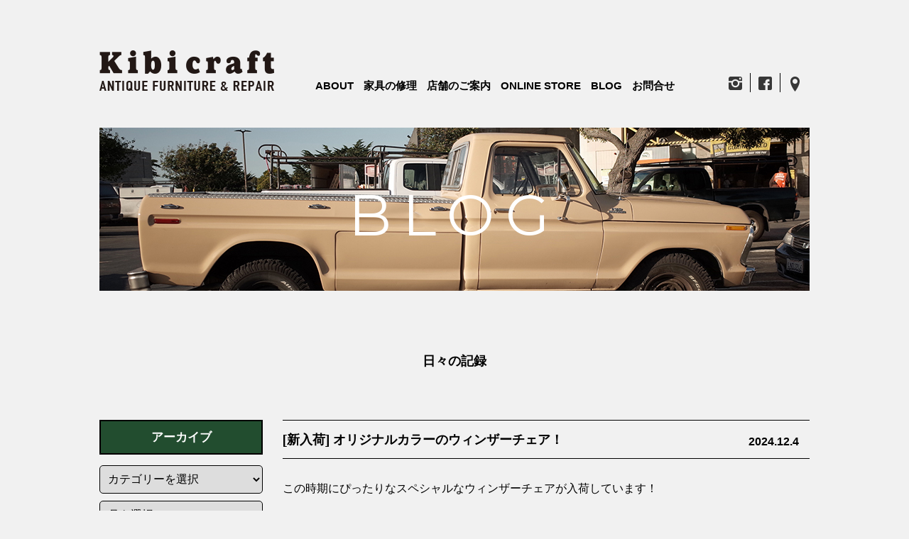

--- FILE ---
content_type: text/html; charset=UTF-8
request_url: https://kibicraft.com/blog/blog-repair/
body_size: 16952
content:
<!DOCTYPE html>
<html lang="ja">
<head>
<script>
  (function(i,s,o,g,r,a,m){i['GoogleAnalyticsObject']=r;i[r]=i[r]||function(){
  (i[r].q=i[r].q||[]).push(arguments)},i[r].l=1*new Date();a=s.createElement(o),
  m=s.getElementsByTagName(o)[0];a.async=1;a.src=g;m.parentNode.insertBefore(a,m)
  })(window,document,'script','https://www.google-analytics.com/analytics.js','ga');

  ga('create', 'UA-72031819-19', 'auto');
  ga('send', 'pageview');

</script>
<!-- Google tag (gtag.js) -->
<script async src="https://www.googletagmanager.com/gtag/js?id=G-7J5NDBXZJ5"></script>
<script>
  window.dataLayer = window.dataLayer || [];
  function gtag(){dataLayer.push(arguments);}
  gtag('js', new Date());

  gtag('config', 'G-7J5NDBXZJ5');
</script><!-- Google Anarytics End -->
<meta charset="UTF-8">
<meta content="IE=edge" http-equiv="X-UA-Compatible"/>
<meta content="width=device-width, initial-scale=1" name="viewport"/>
<meta name="format-detection" content="telephone=no,email=no,address=no">
<meta http-equiv="x-dns-prefetch-control" content="on">
<link rel="dns-prefetch" href="//cdnjs.cloudflare.com">
<link rel="dns-prefetch" href="//maxcdn.bootstrapcdn.com">
<link rel="dns-prefetch" href="//www.google-analytics.com">
<link rel="dns-prefetch" href="//www.googletagmanager.com">
<link rel="dns-prefetch" href="//ajax.googleapis.com">
<!-- fonts -->
<link href='https://fonts.googleapis.com/css?family=Lato:400,300,700,900' rel='stylesheet' type='text/css'>
<link href="https://fonts.googleapis.com/css?family=Montserrat" rel="stylesheet">
<!-- style -->
<link rel="stylesheet" media="screen and (min-width: 769px)" href="https://kibicraft.com/wp/wp-content/themes/kibicraft/common/css/common.css?date=20210520">
<link rel="stylesheet" media="screen and (max-width: 768px)" href="https://kibicraft.com/wp/wp-content/themes/kibicraft/common/css/responsive.css?date=20210520">
<link rel="stylesheet" href="https://kibicraft.com/wp/wp-content/themes/kibicraft/common/css/base.css">
<link rel="stylesheet" href="https://kibicraft.com/wp/wp-content/themes/kibicraft/common/css/slidebars.css" media="all" type="text/css" />
<!--js-->
<script type="text/javascript" src="https://kibicraft.com/wp/wp-content/themes/kibicraft/common/js/jquery-3.7.1.min.js"></script>
<!-- <script type="text/javascript" src="https://kibicraft.com/wp/wp-content/themes/kibicraft/common/js/jquery-2.2.3.min.js"></script> -->
<script type="text/javascript" src="https://kibicraft.com/wp/wp-content/themes/kibicraft/common/js/common.js" charset="uft-8"></script>
<script type="text/javascript" src="https://kibicraft.com/wp/wp-content/themes/kibicraft/common/js/jquery.inview.min.js"></script>
<script type="text/javascript" src="https://kibicraft.com/wp/wp-content/themes/kibicraft/common/js/jquery.bxslider.min.js"></script> 
<!--responsiveMenu-->
<link rel="stylesheet" type="text/css" href="https://kibicraft.com/wp/wp-content/themes/kibicraft/common/css/component.css">
<script src="https://kibicraft.com/wp/wp-content/themes/kibicraft/common/js/modernizr.custom.js"></script>
<script src="https://kibicraft.com/wp/wp-content/themes/kibicraft/common/js/jquery.dlmenu.js"></script>
<!-- favicon -->
<link rel="icon" href="https://kibicraft.com/wp/wp-content/themes/kibicraft/common/img/favicons/favicon.ico" />
<link rel="apple-touch-icon" type="image/png" href="https://kibicraft.com/wp/wp-content/themes/kibicraft/common/img/favicons/apple-touch-icon-180x180.png" />
<link rel="icon" type="image/png" href="https://kibicraft.com/wp/wp-content/themes/kibicraft/common/img/favicons/icon-192x192.png" />

<meta name='robots' content='index, follow, max-image-preview:large, max-snippet:-1, max-video-preview:-1' />

	<!-- This site is optimized with the Yoast SEO plugin v23.0 - https://yoast.com/wordpress/plugins/seo/ -->
	<title>修理 アーカイブ | kibicraft</title>
	<link rel="canonical" href="https://kibicraft.com/blog/blog-repair/" />
	<link rel="next" href="https://kibicraft.com/blog/blog-repair/page/2/" />
	<meta property="og:locale" content="ja_JP" />
	<meta property="og:type" content="article" />
	<meta property="og:title" content="修理 アーカイブ | kibicraft" />
	<meta property="og:description" content="ブログ内の修理カテゴリーです" />
	<meta property="og:url" content="https://kibicraft.com/blog/blog-repair/" />
	<meta property="og:site_name" content="kibicraft" />
	<meta property="og:image" content="https://kibicraft.com/wp/wp-content/uploads/2024/07/kibicraft.png" />
	<meta property="og:image:width" content="1200" />
	<meta property="og:image:height" content="630" />
	<meta property="og:image:type" content="image/png" />
	<meta name="twitter:card" content="summary_large_image" />
	<script type="application/ld+json" class="yoast-schema-graph">{"@context":"https://schema.org","@graph":[{"@type":"CollectionPage","@id":"https://kibicraft.com/blog/blog-repair/","url":"https://kibicraft.com/blog/blog-repair/","name":"修理 アーカイブ | kibicraft","isPartOf":{"@id":"https://kibicraft.com/#website"},"primaryImageOfPage":{"@id":"https://kibicraft.com/blog/blog-repair/#primaryimage"},"image":{"@id":"https://kibicraft.com/blog/blog-repair/#primaryimage"},"thumbnailUrl":"https://kibicraft.com/wp/wp-content/uploads/2024/12/IMG_5381.jpg","breadcrumb":{"@id":"https://kibicraft.com/blog/blog-repair/#breadcrumb"},"inLanguage":"ja"},{"@type":"ImageObject","inLanguage":"ja","@id":"https://kibicraft.com/blog/blog-repair/#primaryimage","url":"https://kibicraft.com/wp/wp-content/uploads/2024/12/IMG_5381.jpg","contentUrl":"https://kibicraft.com/wp/wp-content/uploads/2024/12/IMG_5381.jpg","width":2074,"height":1382},{"@type":"BreadcrumbList","@id":"https://kibicraft.com/blog/blog-repair/#breadcrumb","itemListElement":[{"@type":"ListItem","position":1,"name":"ホーム","item":"https://kibicraft.com/"},{"@type":"ListItem","position":2,"name":"ブログ","item":"https://kibicraft.com/blog/"},{"@type":"ListItem","position":3,"name":"修理"}]},{"@type":"WebSite","@id":"https://kibicraft.com/#website","url":"https://kibicraft.com/","name":"kibicraft","description":"長野県上田市 アンティーク家具の販売とリペアのお店 Kibi craft","publisher":{"@id":"https://kibicraft.com/#organization"},"potentialAction":[{"@type":"SearchAction","target":{"@type":"EntryPoint","urlTemplate":"https://kibicraft.com/?s={search_term_string}"},"query-input":"required name=search_term_string"}],"inLanguage":"ja"},{"@type":"Organization","@id":"https://kibicraft.com/#organization","name":"kibicraft","alternateName":"キビクラフト","url":"https://kibicraft.com/","logo":{"@type":"ImageObject","inLanguage":"ja","@id":"https://kibicraft.com/#/schema/logo/image/","url":"http://kibicraft-com.check-xserver.jp/wp/wp-content/uploads/2024/07/kibicraft-logoHeader.png","contentUrl":"http://kibicraft-com.check-xserver.jp/wp/wp-content/uploads/2024/07/kibicraft-logoHeader.png","width":247,"height":59,"caption":"kibicraft"},"image":{"@id":"https://kibicraft.com/#/schema/logo/image/"},"sameAs":["https://www.facebook.com/kibicraft"]}]}</script>
	<!-- / Yoast SEO plugin. -->


    <style type="text/css">
      /* PCで電話番号リンクを無効に */
      a[href*="tel:"] {
        pointer-events: none;
        cursor: default;
        text-decoration: none;
      }
    </style>
<noscript><style>.lazyload[data-src]{display:none !important;}</style></noscript><style>.lazyload{background-image:none !important;}.lazyload:before{background-image:none !important;}</style><style>.wp-block-gallery.is-cropped .blocks-gallery-item picture{height:100%;width:100%;}</style><link rel="icon" href="https://kibicraft.com/wp/wp-content/uploads/2024/07/cropped-favicon-32x32.png" sizes="32x32" />
<link rel="icon" href="https://kibicraft.com/wp/wp-content/uploads/2024/07/cropped-favicon-192x192.png" sizes="192x192" />
<link rel="apple-touch-icon" href="https://kibicraft.com/wp/wp-content/uploads/2024/07/cropped-favicon-180x180.png" />
<meta name="msapplication-TileImage" content="https://kibicraft.com/wp/wp-content/uploads/2024/07/cropped-favicon-270x270.png" />
</head>
<body id="sub" class="archive category category-blog-repair category-7 sub blog blog-shop">	
  <section class="wrapper"> 
		<header class="sp">
  <h1><a href="https://kibicraft.com/"><img src="[data-uri]" alt="Kibi Craft" data-src="https://kibicraft.com/wp/wp-content/themes/kibicraft/common/img/kibicraft-logoHeader.png" decoding="async" class="lazyload" width="247" height="59" data-eio-rwidth="247" data-eio-rheight="59" /><noscript><img src="https://kibicraft.com/wp/wp-content/themes/kibicraft/common/img/kibicraft-logoHeader.png" alt="Kibi Craft" data-eio="l" /></noscript></a></h1>
  <nav id="dl-menu" class="dl-menuwrapper">
    <button class="dl-trigger">Open Menu</button>
    <ul class="dl-menu">
      <li><a href="https://kibicraft.com/">HOME</a></li>
      <li><a href="https://kibicraft.com/about/">ABOUT</a></li>
      <li><a href="https://kibicraft.com/repair/">家具の修理</a></li>
      <li><a href="https://kibicraft.com/shop/">店舗のご案内</a></li>
      <li><a href="https://kibicraft.shop-pro.jp/?mode=srh&sort=n">ONLINE STORE</a></li>
      <li><a href="https://kibicraft.com/blog/">BLOG</a></li>
      <li><a href="https://kibicraft.com/news/">NEWS</a></li>
      <li><a href="https://kibicraft.com/contact/">お問合せ</a></li>
      <li><a href="https://kibicraft.com/legal/">古物営業法の規定に基づく表示</a></li>
      <li><a href="https://kibicraft.com/privacypolicy/">プライバシーポリシー</a></li>
      <div class="sns clearfix">
        <ul>
          <li><a href="https://www.instagram.com/kibicraft/" target="_blank" rel="noopener noreferrer"><img src="[data-uri]" alt="instagram" data-src="https://kibicraft.com/wp/wp-content/themes/kibicraft/common/img/icon-insta.png" decoding="async" class="lazyload" width="21" height="21" data-eio-rwidth="21" data-eio-rheight="21" /><noscript><img src="https://kibicraft.com/wp/wp-content/themes/kibicraft/common/img/icon-insta.png" alt="instagram" data-eio="l" /></noscript></a></li>
          <li class="center"><a href="https://www.facebook.com/kibicraft" target="_blank" rel="noopener noreferrer"><img src="[data-uri]" alt="Facebook" data-src="https://kibicraft.com/wp/wp-content/themes/kibicraft/common/img/icon-fb.png" decoding="async" class="lazyload" width="21" height="21" data-eio-rwidth="21" data-eio-rheight="21" /><noscript><img src="https://kibicraft.com/wp/wp-content/themes/kibicraft/common/img/icon-fb.png" alt="Facebook" data-eio="l" /></noscript></a></li>
          <li><a href="https://www.google.co.jp/maps/place/Kibi+Craft/@36.4024164,138.2731201,17z/data=!4m13!1m7!3m6!1s0x601dbcf7261618e1:0xed0dffbbe22f5e6a!2z44CSMzg2LTAwMDIg6ZW36YeO55yM5LiK55Sw5biC5L2P5ZCJ77yU77yY4oiS77yZ!3b1!8m2!3d36.4021949!4d138.2748727!3m4!1s0x0:0x5be27e22bbb2d1e!8m2!3d36.4021948!4d138.2748726?hl=ja" target="_blank" rel="noopener noreferrer"><img src="[data-uri]" alt="GoogleMap" data-src="https://kibicraft.com/wp/wp-content/themes/kibicraft/common/img/icon-map.png" decoding="async" class="lazyload" width="21" height="21" data-eio-rwidth="21" data-eio-rheight="21" /><noscript><img src="https://kibicraft.com/wp/wp-content/themes/kibicraft/common/img/icon-map.png" alt="GoogleMap" data-eio="l" /></noscript></a></li>
        </ul>
      </div>
    </ul>
  </nav><!-- /dl-menuwrapper -->
</header>
<section id="content">
  <header class="pc">
    <h1><a href="https://kibicraft.com/"><img src="[data-uri]" alt="Kibi Craft" data-src="https://kibicraft.com/wp/wp-content/themes/kibicraft/common/img/kibicraft-logoHeader.png" decoding="async" class="lazyload" width="247" height="59" data-eio-rwidth="247" data-eio-rheight="59" /><noscript><img src="https://kibicraft.com/wp/wp-content/themes/kibicraft/common/img/kibicraft-logoHeader.png" alt="Kibi Craft" data-eio="l" /></noscript></a></h1>
    <nav>
      <ul>
        <li><a href="https://kibicraft.com/about/">ABOUT</a></li>
        <li><a href="https://kibicraft.com/repair/">家具の修理</a></li>
        <li><a href="https://kibicraft.com/shop/">店舗のご案内</a></li>
        <li><a href="https://kibicraft.shop-pro.jp/?mode=srh&sort=n">ONLINE STORE</a></li>
        <li><a href="https://kibicraft.com/blog/">BLOG</a></li>
        <li><a href="https://kibicraft.com/contact/">お問合せ</a></li>
      </ul>
    </nav>
    <div class="sns">
      <ul>
        <li><a href="https://www.instagram.com/kibicraft/" target="_blank" rel="noopener noreferrer"><img src="[data-uri]" alt="instagram" data-src="https://kibicraft.com/wp/wp-content/themes/kibicraft/common/img/icon-insta.png" decoding="async" class="lazyload" width="21" height="21" data-eio-rwidth="21" data-eio-rheight="21" /><noscript><img src="https://kibicraft.com/wp/wp-content/themes/kibicraft/common/img/icon-insta.png" alt="instagram" data-eio="l" /></noscript></a></li>
        <li class="center"><a href="https://www.facebook.com/kibicraft" target="_blank" rel="noopener noreferrer"><img src="[data-uri]" alt="Facebook" data-src="https://kibicraft.com/wp/wp-content/themes/kibicraft/common/img/icon-fb.png" decoding="async" class="lazyload" width="21" height="21" data-eio-rwidth="21" data-eio-rheight="21" /><noscript><img src="https://kibicraft.com/wp/wp-content/themes/kibicraft/common/img/icon-fb.png" alt="Facebook" data-eio="l" /></noscript></a></li>
        <li><a href="https://www.google.co.jp/maps/place/Kibi+Craft/@36.4024164,138.2731201,17z/data=!4m13!1m7!3m6!1s0x601dbcf7261618e1:0xed0dffbbe22f5e6a!2z44CSMzg2LTAwMDIg6ZW36YeO55yM5LiK55Sw5biC5L2P5ZCJ77yU77yY4oiS77yZ!3b1!8m2!3d36.4021949!4d138.2748727!3m4!1s0x0:0x5be27e22bbb2d1e!8m2!3d36.4021948!4d138.2748726?hl=ja" target="_blank" rel="noopener noreferrer"><img src="[data-uri]" alt="GoogleMap" data-src="https://kibicraft.com/wp/wp-content/themes/kibicraft/common/img/icon-map.png" decoding="async" class="lazyload" width="21" height="21" data-eio-rwidth="21" data-eio-rheight="21" /><noscript><img src="https://kibicraft.com/wp/wp-content/themes/kibicraft/common/img/icon-map.png" alt="GoogleMap" data-eio="l" /></noscript></a></li>
      </ul>
    </div>
  </header>    <!-- //End header -->

					<main class="" role="main">
  <div class="pageTitle">
    <h2>BLOG</h2>
  </div>
  <article class="page_dscrpt clearfix">
    <h3>日々の記録</h3>
  </article>


  <article class="item blogSec clearfix">
        <article class="item blogSec clearfix">
      <h4><a href="https://kibicraft.com/blog/13770/">[新入荷] オリジナルカラーのウィンザーチェア！<span>2024.12.4</span></a></h4>
      <p class="text"><p>この時期にぴったりなスペシャルなウィンザーチェアが入荷しています！</p>
<p>&nbsp;</p>
<p>f2776〜f2778    飛騨産業ウィンザーチェア</p>
<p><picture><source  sizes='(max-width: 600px) 100vw, 600px' type="image/webp" data-srcset="https://kibicraft.com/wp/wp-content/uploads/2024/12/IMG_5380-600x400.jpg.webp 600w, https://kibicraft.com/wp/wp-content/uploads/2024/12/IMG_5380-1000x667.jpg.webp 1000w, https://kibicraft.com/wp/wp-content/uploads/2024/12/IMG_5380-500x333.jpg.webp 500w, https://kibicraft.com/wp/wp-content/uploads/2024/12/IMG_5380-768x512.jpg.webp 768w, https://kibicraft.com/wp/wp-content/uploads/2024/12/IMG_5380-1536x1024.jpg.webp 1536w, https://kibicraft.com/wp/wp-content/uploads/2024/12/IMG_5380.jpg.webp 2043w"><img fetchpriority="high" decoding="async" class="alignnone size-medium wp-image-13771 lazyload" src="[data-uri]" alt="" width="600" height="400"   data-eio="p" data-src="https://kibicraft.com/wp/wp-content/uploads/2024/12/IMG_5380-600x400.jpg" data-srcset="https://kibicraft.com/wp/wp-content/uploads/2024/12/IMG_5380-600x400.jpg 600w, https://kibicraft.com/wp/wp-content/uploads/2024/12/IMG_5380-1000x667.jpg 1000w, https://kibicraft.com/wp/wp-content/uploads/2024/12/IMG_5380-500x333.jpg 500w, https://kibicraft.com/wp/wp-content/uploads/2024/12/IMG_5380-768x512.jpg 768w, https://kibicraft.com/wp/wp-content/uploads/2024/12/IMG_5380-1536x1024.jpg 1536w, https://kibicraft.com/wp/wp-content/uploads/2024/12/IMG_5380.jpg 2043w" data-sizes="auto" data-eio-rwidth="600" data-eio-rheight="400" /><noscript><img fetchpriority="high" decoding="async" class="alignnone size-medium wp-image-13771" src="https://kibicraft.com/wp/wp-content/uploads/2024/12/IMG_5380-600x400.jpg" alt="" width="600" height="400" srcset="https://kibicraft.com/wp/wp-content/uploads/2024/12/IMG_5380-600x400.jpg 600w, https://kibicraft.com/wp/wp-content/uploads/2024/12/IMG_5380-1000x667.jpg 1000w, https://kibicraft.com/wp/wp-content/uploads/2024/12/IMG_5380-500x333.jpg 500w, https://kibicraft.com/wp/wp-content/uploads/2024/12/IMG_5380-768x512.jpg 768w, https://kibicraft.com/wp/wp-content/uploads/2024/12/IMG_5380-1536x1024.jpg 1536w, https://kibicraft.com/wp/wp-content/uploads/2024/12/IMG_5380.jpg 2043w" sizes="(max-width: 600px) 100vw, 600px" data-eio="l" /></noscript></picture></p>
<p>&nbsp;</p>
<p>&nbsp;</p>
<p><picture><source  sizes='(max-width: 600px) 100vw, 600px' type="image/webp" data-srcset="https://kibicraft.com/wp/wp-content/uploads/2024/12/IMG_5381-600x400.jpg.webp 600w, https://kibicraft.com/wp/wp-content/uploads/2024/12/IMG_5381-1000x666.jpg.webp 1000w, https://kibicraft.com/wp/wp-content/uploads/2024/12/IMG_5381-500x333.jpg.webp 500w, https://kibicraft.com/wp/wp-content/uploads/2024/12/IMG_5381-768x512.jpg.webp 768w, https://kibicraft.com/wp/wp-content/uploads/2024/12/IMG_5381-1536x1024.jpg.webp 1536w, https://kibicraft.com/wp/wp-content/uploads/2024/12/IMG_5381-2048x1365.jpg.webp 2048w"><img decoding="async" class="alignnone size-medium wp-image-13772 lazyload" src="[data-uri]" alt="" width="600" height="400"   data-eio="p" data-src="https://kibicraft.com/wp/wp-content/uploads/2024/12/IMG_5381-600x400.jpg" data-srcset="https://kibicraft.com/wp/wp-content/uploads/2024/12/IMG_5381-600x400.jpg 600w, https://kibicraft.com/wp/wp-content/uploads/2024/12/IMG_5381-1000x666.jpg 1000w, https://kibicraft.com/wp/wp-content/uploads/2024/12/IMG_5381-500x333.jpg 500w, https://kibicraft.com/wp/wp-content/uploads/2024/12/IMG_5381-768x512.jpg 768w, https://kibicraft.com/wp/wp-content/uploads/2024/12/IMG_5381-1536x1024.jpg 1536w, https://kibicraft.com/wp/wp-content/uploads/2024/12/IMG_5381-2048x1365.jpg 2048w" data-sizes="auto" data-eio-rwidth="600" data-eio-rheight="400" /><noscript><img decoding="async" class="alignnone size-medium wp-image-13772" src="https://kibicraft.com/wp/wp-content/uploads/2024/12/IMG_5381-600x400.jpg" alt="" width="600" height="400" srcset="https://kibicraft.com/wp/wp-content/uploads/2024/12/IMG_5381-600x400.jpg 600w, https://kibicraft.com/wp/wp-content/uploads/2024/12/IMG_5381-1000x666.jpg 1000w, https://kibicraft.com/wp/wp-content/uploads/2024/12/IMG_5381-500x333.jpg 500w, https://kibicraft.com/wp/wp-content/uploads/2024/12/IMG_5381-768x512.jpg 768w, https://kibicraft.com/wp/wp-content/uploads/2024/12/IMG_5381-1536x1024.jpg 1536w, https://kibicraft.com/wp/wp-content/uploads/2024/12/IMG_5381-2048x1365.jpg 2048w" sizes="(max-width: 600px) 100vw, 600px" data-eio="l" /></noscript></picture></p>
<p>&nbsp;</p>
<p>&nbsp;</p>
<p class="_ap3a _aaco _aacu _aacx _aad7 _aade" dir="auto">スポークと脚の目を惹く色は、KIBICRAFT オリジナルカラー。<br />
ナチュラルな座面の色と、赤、紫、青の3色。<br />
くすみ系だけれど、パッと明るくなる絶妙な色味。</p>
<p><picture><source  sizes='(max-width: 600px) 100vw, 600px' type="image/webp" data-srcset="https://kibicraft.com/wp/wp-content/uploads/2024/12/IMG_5388-600x400.jpg.webp 600w, https://kibicraft.com/wp/wp-content/uploads/2024/12/IMG_5388-1000x666.jpg.webp 1000w, https://kibicraft.com/wp/wp-content/uploads/2024/12/IMG_5388-500x333.jpg.webp 500w, https://kibicraft.com/wp/wp-content/uploads/2024/12/IMG_5388-768x512.jpg.webp 768w, https://kibicraft.com/wp/wp-content/uploads/2024/12/IMG_5388-1536x1024.jpg.webp 1536w, https://kibicraft.com/wp/wp-content/uploads/2024/12/IMG_5388-2048x1365.jpg.webp 2048w"><img decoding="async" class="alignnone size-medium wp-image-13773 lazyload" src="[data-uri]" alt="" width="600" height="400"   data-eio="p" data-src="https://kibicraft.com/wp/wp-content/uploads/2024/12/IMG_5388-600x400.jpg" data-srcset="https://kibicraft.com/wp/wp-content/uploads/2024/12/IMG_5388-600x400.jpg 600w, https://kibicraft.com/wp/wp-content/uploads/2024/12/IMG_5388-1000x666.jpg 1000w, https://kibicraft.com/wp/wp-content/uploads/2024/12/IMG_5388-500x333.jpg 500w, https://kibicraft.com/wp/wp-content/uploads/2024/12/IMG_5388-768x512.jpg 768w, https://kibicraft.com/wp/wp-content/uploads/2024/12/IMG_5388-1536x1024.jpg 1536w, https://kibicraft.com/wp/wp-content/uploads/2024/12/IMG_5388-2048x1365.jpg 2048w" data-sizes="auto" data-eio-rwidth="600" data-eio-rheight="400" /><noscript><img decoding="async" class="alignnone size-medium wp-image-13773" src="https://kibicraft.com/wp/wp-content/uploads/2024/12/IMG_5388-600x400.jpg" alt="" width="600" height="400" srcset="https://kibicraft.com/wp/wp-content/uploads/2024/12/IMG_5388-600x400.jpg 600w, https://kibicraft.com/wp/wp-content/uploads/2024/12/IMG_5388-1000x666.jpg 1000w, https://kibicraft.com/wp/wp-content/uploads/2024/12/IMG_5388-500x333.jpg 500w, https://kibicraft.com/wp/wp-content/uploads/2024/12/IMG_5388-768x512.jpg 768w, https://kibicraft.com/wp/wp-content/uploads/2024/12/IMG_5388-1536x1024.jpg 1536w, https://kibicraft.com/wp/wp-content/uploads/2024/12/IMG_5388-2048x1365.jpg 2048w" sizes="(max-width: 600px) 100vw, 600px" data-eio="l" /></noscript></picture></p>
<p>&nbsp;</p>
<p>&nbsp;</p>
<p><picture><source  sizes='(max-width: 600px) 100vw, 600px' type="image/webp" data-srcset="https://kibicraft.com/wp/wp-content/uploads/2024/12/IMG_5386-600x400.jpg.webp 600w, https://kibicraft.com/wp/wp-content/uploads/2024/12/IMG_5386-1000x666.jpg.webp 1000w, https://kibicraft.com/wp/wp-content/uploads/2024/12/IMG_5386-500x333.jpg.webp 500w, https://kibicraft.com/wp/wp-content/uploads/2024/12/IMG_5386-768x512.jpg.webp 768w, https://kibicraft.com/wp/wp-content/uploads/2024/12/IMG_5386-1536x1024.jpg.webp 1536w, https://kibicraft.com/wp/wp-content/uploads/2024/12/IMG_5386-2048x1365.jpg.webp 2048w"><img decoding="async" class="alignnone size-medium wp-image-13774 lazyload" src="[data-uri]" alt="" width="600" height="400"   data-eio="p" data-src="https://kibicraft.com/wp/wp-content/uploads/2024/12/IMG_5386-600x400.jpg" data-srcset="https://kibicraft.com/wp/wp-content/uploads/2024/12/IMG_5386-600x400.jpg 600w, https://kibicraft.com/wp/wp-content/uploads/2024/12/IMG_5386-1000x666.jpg 1000w, https://kibicraft.com/wp/wp-content/uploads/2024/12/IMG_5386-500x333.jpg 500w, https://kibicraft.com/wp/wp-content/uploads/2024/12/IMG_5386-768x512.jpg 768w, https://kibicraft.com/wp/wp-content/uploads/2024/12/IMG_5386-1536x1024.jpg 1536w, https://kibicraft.com/wp/wp-content/uploads/2024/12/IMG_5386-2048x1365.jpg 2048w" data-sizes="auto" data-eio-rwidth="600" data-eio-rheight="400" /><noscript><img decoding="async" class="alignnone size-medium wp-image-13774" src="https://kibicraft.com/wp/wp-content/uploads/2024/12/IMG_5386-600x400.jpg" alt="" width="600" height="400" srcset="https://kibicraft.com/wp/wp-content/uploads/2024/12/IMG_5386-600x400.jpg 600w, https://kibicraft.com/wp/wp-content/uploads/2024/12/IMG_5386-1000x666.jpg 1000w, https://kibicraft.com/wp/wp-content/uploads/2024/12/IMG_5386-500x333.jpg 500w, https://kibicraft.com/wp/wp-content/uploads/2024/12/IMG_5386-768x512.jpg 768w, https://kibicraft.com/wp/wp-content/uploads/2024/12/IMG_5386-1536x1024.jpg 1536w, https://kibicraft.com/wp/wp-content/uploads/2024/12/IMG_5386-2048x1365.jpg 2048w" sizes="(max-width: 600px) 100vw, 600px" data-eio="l" /></noscript></picture></p>
<p>&nbsp;</p>
<p>&nbsp;</p>
<p>座面は剥離をして新しく塗装し直しているので、とても滑らか、きれいです。</p>
<p><picture><source  sizes='(max-width: 600px) 100vw, 600px' type="image/webp" data-srcset="https://kibicraft.com/wp/wp-content/uploads/2024/12/IMG_5385-600x400.jpg.webp 600w, https://kibicraft.com/wp/wp-content/uploads/2024/12/IMG_5385-1000x666.jpg.webp 1000w, https://kibicraft.com/wp/wp-content/uploads/2024/12/IMG_5385-500x333.jpg.webp 500w, https://kibicraft.com/wp/wp-content/uploads/2024/12/IMG_5385-768x512.jpg.webp 768w, https://kibicraft.com/wp/wp-content/uploads/2024/12/IMG_5385-1536x1024.jpg.webp 1536w, https://kibicraft.com/wp/wp-content/uploads/2024/12/IMG_5385-2048x1365.jpg.webp 2048w"><img decoding="async" class="alignnone size-medium wp-image-13775 lazyload" src="[data-uri]" alt="" width="600" height="400"   data-eio="p" data-src="https://kibicraft.com/wp/wp-content/uploads/2024/12/IMG_5385-600x400.jpg" data-srcset="https://kibicraft.com/wp/wp-content/uploads/2024/12/IMG_5385-600x400.jpg 600w, https://kibicraft.com/wp/wp-content/uploads/2024/12/IMG_5385-1000x666.jpg 1000w, https://kibicraft.com/wp/wp-content/uploads/2024/12/IMG_5385-500x333.jpg 500w, https://kibicraft.com/wp/wp-content/uploads/2024/12/IMG_5385-768x512.jpg 768w, https://kibicraft.com/wp/wp-content/uploads/2024/12/IMG_5385-1536x1024.jpg 1536w, https://kibicraft.com/wp/wp-content/uploads/2024/12/IMG_5385-2048x1365.jpg 2048w" data-sizes="auto" data-eio-rwidth="600" data-eio-rheight="400" /><noscript><img decoding="async" class="alignnone size-medium wp-image-13775" src="https://kibicraft.com/wp/wp-content/uploads/2024/12/IMG_5385-600x400.jpg" alt="" width="600" height="400" srcset="https://kibicraft.com/wp/wp-content/uploads/2024/12/IMG_5385-600x400.jpg 600w, https://kibicraft.com/wp/wp-content/uploads/2024/12/IMG_5385-1000x666.jpg 1000w, https://kibicraft.com/wp/wp-content/uploads/2024/12/IMG_5385-500x333.jpg 500w, https://kibicraft.com/wp/wp-content/uploads/2024/12/IMG_5385-768x512.jpg 768w, https://kibicraft.com/wp/wp-content/uploads/2024/12/IMG_5385-1536x1024.jpg 1536w, https://kibicraft.com/wp/wp-content/uploads/2024/12/IMG_5385-2048x1365.jpg 2048w" sizes="(max-width: 600px) 100vw, 600px" data-eio="l" /></noscript></picture></p>
<p>&nbsp;</p>
<p>&nbsp;</p>
<p class="_ap3a _aaco _aacu _aacx _aad7 _aade" dir="auto">使い込んでいくうちにどんどん良い感じに、とても良い味に育っていくと思います。<br />
リビングに1脚あっても可愛いし、子ども部屋にも合いそう！</p>
<p><picture><source  sizes='(max-width: 600px) 100vw, 600px' type="image/webp" data-srcset="https://kibicraft.com/wp/wp-content/uploads/2024/12/IMG_5384-600x400.jpg.webp 600w, https://kibicraft.com/wp/wp-content/uploads/2024/12/IMG_5384-1000x666.jpg.webp 1000w, https://kibicraft.com/wp/wp-content/uploads/2024/12/IMG_5384-500x333.jpg.webp 500w, https://kibicraft.com/wp/wp-content/uploads/2024/12/IMG_5384-768x512.jpg.webp 768w, https://kibicraft.com/wp/wp-content/uploads/2024/12/IMG_5384-1536x1024.jpg.webp 1536w, https://kibicraft.com/wp/wp-content/uploads/2024/12/IMG_5384-2048x1365.jpg.webp 2048w"><img decoding="async" class="alignnone size-medium wp-image-13776 lazyload" src="[data-uri]" alt="" width="600" height="400"   data-eio="p" data-src="https://kibicraft.com/wp/wp-content/uploads/2024/12/IMG_5384-600x400.jpg" data-srcset="https://kibicraft.com/wp/wp-content/uploads/2024/12/IMG_5384-600x400.jpg 600w, https://kibicraft.com/wp/wp-content/uploads/2024/12/IMG_5384-1000x666.jpg 1000w, https://kibicraft.com/wp/wp-content/uploads/2024/12/IMG_5384-500x333.jpg 500w, https://kibicraft.com/wp/wp-content/uploads/2024/12/IMG_5384-768x512.jpg 768w, https://kibicraft.com/wp/wp-content/uploads/2024/12/IMG_5384-1536x1024.jpg 1536w, https://kibicraft.com/wp/wp-content/uploads/2024/12/IMG_5384-2048x1365.jpg 2048w" data-sizes="auto" data-eio-rwidth="600" data-eio-rheight="400" /><noscript><img decoding="async" class="alignnone size-medium wp-image-13776" src="https://kibicraft.com/wp/wp-content/uploads/2024/12/IMG_5384-600x400.jpg" alt="" width="600" height="400" srcset="https://kibicraft.com/wp/wp-content/uploads/2024/12/IMG_5384-600x400.jpg 600w, https://kibicraft.com/wp/wp-content/uploads/2024/12/IMG_5384-1000x666.jpg 1000w, https://kibicraft.com/wp/wp-content/uploads/2024/12/IMG_5384-500x333.jpg 500w, https://kibicraft.com/wp/wp-content/uploads/2024/12/IMG_5384-768x512.jpg 768w, https://kibicraft.com/wp/wp-content/uploads/2024/12/IMG_5384-1536x1024.jpg 1536w, https://kibicraft.com/wp/wp-content/uploads/2024/12/IMG_5384-2048x1365.jpg 2048w" sizes="(max-width: 600px) 100vw, 600px" data-eio="l" /></noscript></picture></p>
<p>&nbsp;</p>
<p>&nbsp;</p>
<p><picture><source  sizes='(max-width: 600px) 100vw, 600px' type="image/webp" data-srcset="https://kibicraft.com/wp/wp-content/uploads/2024/12/IMG_5383-600x400.jpg.webp 600w, https://kibicraft.com/wp/wp-content/uploads/2024/12/IMG_5383-1000x666.jpg.webp 1000w, https://kibicraft.com/wp/wp-content/uploads/2024/12/IMG_5383-500x333.jpg.webp 500w, https://kibicraft.com/wp/wp-content/uploads/2024/12/IMG_5383-768x512.jpg.webp 768w, https://kibicraft.com/wp/wp-content/uploads/2024/12/IMG_5383-1536x1024.jpg.webp 1536w, https://kibicraft.com/wp/wp-content/uploads/2024/12/IMG_5383-2048x1365.jpg.webp 2048w"><img decoding="async" class="alignnone size-medium wp-image-13777 lazyload" src="[data-uri]" alt="" width="600" height="400"   data-eio="p" data-src="https://kibicraft.com/wp/wp-content/uploads/2024/12/IMG_5383-600x400.jpg" data-srcset="https://kibicraft.com/wp/wp-content/uploads/2024/12/IMG_5383-600x400.jpg 600w, https://kibicraft.com/wp/wp-content/uploads/2024/12/IMG_5383-1000x666.jpg 1000w, https://kibicraft.com/wp/wp-content/uploads/2024/12/IMG_5383-500x333.jpg 500w, https://kibicraft.com/wp/wp-content/uploads/2024/12/IMG_5383-768x512.jpg 768w, https://kibicraft.com/wp/wp-content/uploads/2024/12/IMG_5383-1536x1024.jpg 1536w, https://kibicraft.com/wp/wp-content/uploads/2024/12/IMG_5383-2048x1365.jpg 2048w" data-sizes="auto" data-eio-rwidth="600" data-eio-rheight="400" /><noscript><img decoding="async" class="alignnone size-medium wp-image-13777" src="https://kibicraft.com/wp/wp-content/uploads/2024/12/IMG_5383-600x400.jpg" alt="" width="600" height="400" srcset="https://kibicraft.com/wp/wp-content/uploads/2024/12/IMG_5383-600x400.jpg 600w, https://kibicraft.com/wp/wp-content/uploads/2024/12/IMG_5383-1000x666.jpg 1000w, https://kibicraft.com/wp/wp-content/uploads/2024/12/IMG_5383-500x333.jpg 500w, https://kibicraft.com/wp/wp-content/uploads/2024/12/IMG_5383-768x512.jpg 768w, https://kibicraft.com/wp/wp-content/uploads/2024/12/IMG_5383-1536x1024.jpg 1536w, https://kibicraft.com/wp/wp-content/uploads/2024/12/IMG_5383-2048x1365.jpg 2048w" sizes="(max-width: 600px) 100vw, 600px" data-eio="l" /></noscript></picture></p>
<p>&nbsp;</p>
<p>娘の一押しは青。</p>
<p><picture><source  sizes='(max-width: 600px) 100vw, 600px' type="image/webp" data-srcset="https://kibicraft.com/wp/wp-content/uploads/2024/12/IMG_5382-600x400.jpg.webp 600w, https://kibicraft.com/wp/wp-content/uploads/2024/12/IMG_5382-1000x666.jpg.webp 1000w, https://kibicraft.com/wp/wp-content/uploads/2024/12/IMG_5382-500x333.jpg.webp 500w, https://kibicraft.com/wp/wp-content/uploads/2024/12/IMG_5382-768x512.jpg.webp 768w, https://kibicraft.com/wp/wp-content/uploads/2024/12/IMG_5382-1536x1024.jpg.webp 1536w, https://kibicraft.com/wp/wp-content/uploads/2024/12/IMG_5382-2048x1365.jpg.webp 2048w"><img decoding="async" class="alignnone size-medium wp-image-13778 lazyload" src="[data-uri]" alt="" width="600" height="400"   data-eio="p" data-src="https://kibicraft.com/wp/wp-content/uploads/2024/12/IMG_5382-600x400.jpg" data-srcset="https://kibicraft.com/wp/wp-content/uploads/2024/12/IMG_5382-600x400.jpg 600w, https://kibicraft.com/wp/wp-content/uploads/2024/12/IMG_5382-1000x666.jpg 1000w, https://kibicraft.com/wp/wp-content/uploads/2024/12/IMG_5382-500x333.jpg 500w, https://kibicraft.com/wp/wp-content/uploads/2024/12/IMG_5382-768x512.jpg 768w, https://kibicraft.com/wp/wp-content/uploads/2024/12/IMG_5382-1536x1024.jpg 1536w, https://kibicraft.com/wp/wp-content/uploads/2024/12/IMG_5382-2048x1365.jpg 2048w" data-sizes="auto" data-eio-rwidth="600" data-eio-rheight="400" /><noscript><img decoding="async" class="alignnone size-medium wp-image-13778" src="https://kibicraft.com/wp/wp-content/uploads/2024/12/IMG_5382-600x400.jpg" alt="" width="600" height="400" srcset="https://kibicraft.com/wp/wp-content/uploads/2024/12/IMG_5382-600x400.jpg 600w, https://kibicraft.com/wp/wp-content/uploads/2024/12/IMG_5382-1000x666.jpg 1000w, https://kibicraft.com/wp/wp-content/uploads/2024/12/IMG_5382-500x333.jpg 500w, https://kibicraft.com/wp/wp-content/uploads/2024/12/IMG_5382-768x512.jpg 768w, https://kibicraft.com/wp/wp-content/uploads/2024/12/IMG_5382-1536x1024.jpg 1536w, https://kibicraft.com/wp/wp-content/uploads/2024/12/IMG_5382-2048x1365.jpg 2048w" sizes="(max-width: 600px) 100vw, 600px" data-eio="l" /></noscript></picture></p>
<p>&nbsp;</p>
<p>&nbsp;</p>
<p class="_ap3a _aaco _aacu _aacx _aad7 _aade" dir="auto">元の雰囲気ももちろん良いけれど、たまにはこんなカラーで変化があっても楽しい！<br />
白やオレンジ、ピンク…こんな感じの塗装も承れますので、お気軽にご相談ください。</p>
<p>お店としては思い切った試みですが、気に入ってくださる方がいると良いなぁ。</p>
<p dir="auto">
<p dir="auto">onlinestoreでもご紹介しますので、ぜひご覧ください。</p>
</p>
    </article>
        <article class="item blogSec clearfix">
      <h4><a href="https://kibicraft.com/blog/blog-shop/13435/">続々入荷しています！<span>2024.09.20</span></a></h4>
      <p class="text"><p>明日からの3連休を前に、家具が修理を終えて続々と入荷しています！</p>
<p>一気にご紹介していきます！</p>
<p>すでにonlinestoreでご紹介している商品はリンクを貼りますのでぜひご覧ください。</p>
<p>&nbsp;</p>
<p>&nbsp;</p>
<p>f2730,2731     秋田木工ウィンザーチェア</p>
<p><a href="https://kibicraft.shop-pro.jp/?pid=182662488"><em><strong>https://kibicraft.shop-pro.jp/?pid=182662488</strong></em></a></p>
<p><em><strong><a href="https://kibicraft.shop-pro.jp/?pid=182662823">https://kibicraft.shop-pro.jp/?pid=182662823</a></strong></em></p>
<p><picture><source  sizes='(max-width: 600px) 100vw, 600px' type="image/webp" data-srcset="https://kibicraft.com/wp/wp-content/uploads/2024/09/IMG_1914-600x400.jpg.webp 600w, https://kibicraft.com/wp/wp-content/uploads/2024/09/IMG_1914-1000x666.jpg.webp 1000w, https://kibicraft.com/wp/wp-content/uploads/2024/09/IMG_1914-500x333.jpg.webp 500w, https://kibicraft.com/wp/wp-content/uploads/2024/09/IMG_1914-768x512.jpg.webp 768w, https://kibicraft.com/wp/wp-content/uploads/2024/09/IMG_1914-1536x1024.jpg.webp 1536w, https://kibicraft.com/wp/wp-content/uploads/2024/09/IMG_1914-2048x1365.jpg.webp 2048w"><img decoding="async" class="alignnone size-medium wp-image-13436 lazyload" src="[data-uri]" alt="" width="600" height="400"   data-eio="p" data-src="https://kibicraft.com/wp/wp-content/uploads/2024/09/IMG_1914-600x400.jpg" data-srcset="https://kibicraft.com/wp/wp-content/uploads/2024/09/IMG_1914-600x400.jpg 600w, https://kibicraft.com/wp/wp-content/uploads/2024/09/IMG_1914-1000x666.jpg 1000w, https://kibicraft.com/wp/wp-content/uploads/2024/09/IMG_1914-500x333.jpg 500w, https://kibicraft.com/wp/wp-content/uploads/2024/09/IMG_1914-768x512.jpg 768w, https://kibicraft.com/wp/wp-content/uploads/2024/09/IMG_1914-1536x1024.jpg 1536w, https://kibicraft.com/wp/wp-content/uploads/2024/09/IMG_1914-2048x1365.jpg 2048w" data-sizes="auto" data-eio-rwidth="600" data-eio-rheight="400" /><noscript><img decoding="async" class="alignnone size-medium wp-image-13436" src="https://kibicraft.com/wp/wp-content/uploads/2024/09/IMG_1914-600x400.jpg" alt="" width="600" height="400" srcset="https://kibicraft.com/wp/wp-content/uploads/2024/09/IMG_1914-600x400.jpg 600w, https://kibicraft.com/wp/wp-content/uploads/2024/09/IMG_1914-1000x666.jpg 1000w, https://kibicraft.com/wp/wp-content/uploads/2024/09/IMG_1914-500x333.jpg 500w, https://kibicraft.com/wp/wp-content/uploads/2024/09/IMG_1914-768x512.jpg 768w, https://kibicraft.com/wp/wp-content/uploads/2024/09/IMG_1914-1536x1024.jpg 1536w, https://kibicraft.com/wp/wp-content/uploads/2024/09/IMG_1914-2048x1365.jpg 2048w" sizes="(max-width: 600px) 100vw, 600px" data-eio="l" /></noscript></picture></p>
<p>&nbsp;</p>
<p>大きなアーチの背もたれがとても雰囲気あります。</p>
<p>ダイニングチェアとしてもおすすめです。</p>
<p><picture><source  sizes='(max-width: 600px) 100vw, 600px' type="image/webp" data-srcset="https://kibicraft.com/wp/wp-content/uploads/2024/09/IMG_1913-600x400.jpg.webp 600w, https://kibicraft.com/wp/wp-content/uploads/2024/09/IMG_1913-1000x666.jpg.webp 1000w, https://kibicraft.com/wp/wp-content/uploads/2024/09/IMG_1913-500x333.jpg.webp 500w, https://kibicraft.com/wp/wp-content/uploads/2024/09/IMG_1913-768x512.jpg.webp 768w, https://kibicraft.com/wp/wp-content/uploads/2024/09/IMG_1913-1536x1024.jpg.webp 1536w, https://kibicraft.com/wp/wp-content/uploads/2024/09/IMG_1913-2048x1365.jpg.webp 2048w"><img decoding="async" class="alignnone size-medium wp-image-13437 lazyload" src="[data-uri]" alt="" width="600" height="400"   data-eio="p" data-src="https://kibicraft.com/wp/wp-content/uploads/2024/09/IMG_1913-600x400.jpg" data-srcset="https://kibicraft.com/wp/wp-content/uploads/2024/09/IMG_1913-600x400.jpg 600w, https://kibicraft.com/wp/wp-content/uploads/2024/09/IMG_1913-1000x666.jpg 1000w, https://kibicraft.com/wp/wp-content/uploads/2024/09/IMG_1913-500x333.jpg 500w, https://kibicraft.com/wp/wp-content/uploads/2024/09/IMG_1913-768x512.jpg 768w, https://kibicraft.com/wp/wp-content/uploads/2024/09/IMG_1913-1536x1024.jpg 1536w, https://kibicraft.com/wp/wp-content/uploads/2024/09/IMG_1913-2048x1365.jpg 2048w" data-sizes="auto" data-eio-rwidth="600" data-eio-rheight="400" /><noscript><img decoding="async" class="alignnone size-medium wp-image-13437" src="https://kibicraft.com/wp/wp-content/uploads/2024/09/IMG_1913-600x400.jpg" alt="" width="600" height="400" srcset="https://kibicraft.com/wp/wp-content/uploads/2024/09/IMG_1913-600x400.jpg 600w, https://kibicraft.com/wp/wp-content/uploads/2024/09/IMG_1913-1000x666.jpg 1000w, https://kibicraft.com/wp/wp-content/uploads/2024/09/IMG_1913-500x333.jpg 500w, https://kibicraft.com/wp/wp-content/uploads/2024/09/IMG_1913-768x512.jpg 768w, https://kibicraft.com/wp/wp-content/uploads/2024/09/IMG_1913-1536x1024.jpg 1536w, https://kibicraft.com/wp/wp-content/uploads/2024/09/IMG_1913-2048x1365.jpg 2048w" sizes="(max-width: 600px) 100vw, 600px" data-eio="l" /></noscript></picture></p>
<p><picture><source  sizes='(max-width: 600px) 100vw, 600px' type="image/webp" data-srcset="https://kibicraft.com/wp/wp-content/uploads/2024/09/IMG_1911-600x400.jpg.webp 600w, https://kibicraft.com/wp/wp-content/uploads/2024/09/IMG_1911-1000x666.jpg.webp 1000w, https://kibicraft.com/wp/wp-content/uploads/2024/09/IMG_1911-500x333.jpg.webp 500w, https://kibicraft.com/wp/wp-content/uploads/2024/09/IMG_1911-768x512.jpg.webp 768w, https://kibicraft.com/wp/wp-content/uploads/2024/09/IMG_1911-1536x1024.jpg.webp 1536w, https://kibicraft.com/wp/wp-content/uploads/2024/09/IMG_1911-2048x1365.jpg.webp 2048w"><img decoding="async" class="alignnone size-medium wp-image-13438 lazyload" src="[data-uri]" alt="" width="600" height="400"   data-eio="p" data-src="https://kibicraft.com/wp/wp-content/uploads/2024/09/IMG_1911-600x400.jpg" data-srcset="https://kibicraft.com/wp/wp-content/uploads/2024/09/IMG_1911-600x400.jpg 600w, https://kibicraft.com/wp/wp-content/uploads/2024/09/IMG_1911-1000x666.jpg 1000w, https://kibicraft.com/wp/wp-content/uploads/2024/09/IMG_1911-500x333.jpg 500w, https://kibicraft.com/wp/wp-content/uploads/2024/09/IMG_1911-768x512.jpg 768w, https://kibicraft.com/wp/wp-content/uploads/2024/09/IMG_1911-1536x1024.jpg 1536w, https://kibicraft.com/wp/wp-content/uploads/2024/09/IMG_1911-2048x1365.jpg 2048w" data-sizes="auto" data-eio-rwidth="600" data-eio-rheight="400" /><noscript><img decoding="async" class="alignnone size-medium wp-image-13438" src="https://kibicraft.com/wp/wp-content/uploads/2024/09/IMG_1911-600x400.jpg" alt="" width="600" height="400" srcset="https://kibicraft.com/wp/wp-content/uploads/2024/09/IMG_1911-600x400.jpg 600w, https://kibicraft.com/wp/wp-content/uploads/2024/09/IMG_1911-1000x666.jpg 1000w, https://kibicraft.com/wp/wp-content/uploads/2024/09/IMG_1911-500x333.jpg 500w, https://kibicraft.com/wp/wp-content/uploads/2024/09/IMG_1911-768x512.jpg 768w, https://kibicraft.com/wp/wp-content/uploads/2024/09/IMG_1911-1536x1024.jpg 1536w, https://kibicraft.com/wp/wp-content/uploads/2024/09/IMG_1911-2048x1365.jpg 2048w" sizes="(max-width: 600px) 100vw, 600px" data-eio="l" /></noscript></picture></p>
<p>&nbsp;</p>
<p>&nbsp;</p>
<p>f2732,2733    布張り鉄脚丸スツール</p>
<p><a href="https://kibicraft.shop-pro.jp/?pid=182680040"><em><strong>https://kibicraft.shop-pro.jp/?pid=182680040</strong></em></a></p>
<p><em><strong><a href="https://kibicraft.shop-pro.jp/?pid=182680560">https://kibicraft.shop-pro.jp/?pid=182680560</a></strong></em></p>
<p><picture><source  sizes='(max-width: 600px) 100vw, 600px' type="image/webp" data-srcset="https://kibicraft.com/wp/wp-content/uploads/2024/09/IMG_2113-600x400.jpg.webp 600w, https://kibicraft.com/wp/wp-content/uploads/2024/09/IMG_2113-1000x666.jpg.webp 1000w, https://kibicraft.com/wp/wp-content/uploads/2024/09/IMG_2113-500x333.jpg.webp 500w, https://kibicraft.com/wp/wp-content/uploads/2024/09/IMG_2113-768x512.jpg.webp 768w, https://kibicraft.com/wp/wp-content/uploads/2024/09/IMG_2113-1536x1024.jpg.webp 1536w, https://kibicraft.com/wp/wp-content/uploads/2024/09/IMG_2113-2048x1365.jpg.webp 2048w"><img decoding="async" class="alignnone size-medium wp-image-13439 lazyload" src="[data-uri]" alt="" width="600" height="400"   data-eio="p" data-src="https://kibicraft.com/wp/wp-content/uploads/2024/09/IMG_2113-600x400.jpg" data-srcset="https://kibicraft.com/wp/wp-content/uploads/2024/09/IMG_2113-600x400.jpg 600w, https://kibicraft.com/wp/wp-content/uploads/2024/09/IMG_2113-1000x666.jpg 1000w, https://kibicraft.com/wp/wp-content/uploads/2024/09/IMG_2113-500x333.jpg 500w, https://kibicraft.com/wp/wp-content/uploads/2024/09/IMG_2113-768x512.jpg 768w, https://kibicraft.com/wp/wp-content/uploads/2024/09/IMG_2113-1536x1024.jpg 1536w, https://kibicraft.com/wp/wp-content/uploads/2024/09/IMG_2113-2048x1365.jpg 2048w" data-sizes="auto" data-eio-rwidth="600" data-eio-rheight="400" /><noscript><img decoding="async" class="alignnone size-medium wp-image-13439" src="https://kibicraft.com/wp/wp-content/uploads/2024/09/IMG_2113-600x400.jpg" alt="" width="600" height="400" srcset="https://kibicraft.com/wp/wp-content/uploads/2024/09/IMG_2113-600x400.jpg 600w, https://kibicraft.com/wp/wp-content/uploads/2024/09/IMG_2113-1000x666.jpg 1000w, https://kibicraft.com/wp/wp-content/uploads/2024/09/IMG_2113-500x333.jpg 500w, https://kibicraft.com/wp/wp-content/uploads/2024/09/IMG_2113-768x512.jpg 768w, https://kibicraft.com/wp/wp-content/uploads/2024/09/IMG_2113-1536x1024.jpg 1536w, https://kibicraft.com/wp/wp-content/uploads/2024/09/IMG_2113-2048x1365.jpg 2048w" sizes="(max-width: 600px) 100vw, 600px" data-eio="l" /></noscript></picture></p>
<p><picture><source  sizes='(max-width: 600px) 100vw, 600px' type="image/webp" data-srcset="https://kibicraft.com/wp/wp-content/uploads/2024/09/IMG_2114-600x400.jpg.webp 600w, https://kibicraft.com/wp/wp-content/uploads/2024/09/IMG_2114-1000x666.jpg.webp 1000w, https://kibicraft.com/wp/wp-content/uploads/2024/09/IMG_2114-500x333.jpg.webp 500w, https://kibicraft.com/wp/wp-content/uploads/2024/09/IMG_2114-768x512.jpg.webp 768w, https://kibicraft.com/wp/wp-content/uploads/2024/09/IMG_2114-1536x1024.jpg.webp 1536w, https://kibicraft.com/wp/wp-content/uploads/2024/09/IMG_2114-2048x1365.jpg.webp 2048w"><img decoding="async" class="alignnone size-medium wp-image-13440 lazyload" src="[data-uri]" alt="" width="600" height="400"   data-eio="p" data-src="https://kibicraft.com/wp/wp-content/uploads/2024/09/IMG_2114-600x400.jpg" data-srcset="https://kibicraft.com/wp/wp-content/uploads/2024/09/IMG_2114-600x400.jpg 600w, https://kibicraft.com/wp/wp-content/uploads/2024/09/IMG_2114-1000x666.jpg 1000w, https://kibicraft.com/wp/wp-content/uploads/2024/09/IMG_2114-500x333.jpg 500w, https://kibicraft.com/wp/wp-content/uploads/2024/09/IMG_2114-768x512.jpg 768w, https://kibicraft.com/wp/wp-content/uploads/2024/09/IMG_2114-1536x1024.jpg 1536w, https://kibicraft.com/wp/wp-content/uploads/2024/09/IMG_2114-2048x1365.jpg 2048w" data-sizes="auto" data-eio-rwidth="600" data-eio-rheight="400" /><noscript><img decoding="async" class="alignnone size-medium wp-image-13440" src="https://kibicraft.com/wp/wp-content/uploads/2024/09/IMG_2114-600x400.jpg" alt="" width="600" height="400" srcset="https://kibicraft.com/wp/wp-content/uploads/2024/09/IMG_2114-600x400.jpg 600w, https://kibicraft.com/wp/wp-content/uploads/2024/09/IMG_2114-1000x666.jpg 1000w, https://kibicraft.com/wp/wp-content/uploads/2024/09/IMG_2114-500x333.jpg 500w, https://kibicraft.com/wp/wp-content/uploads/2024/09/IMG_2114-768x512.jpg 768w, https://kibicraft.com/wp/wp-content/uploads/2024/09/IMG_2114-1536x1024.jpg 1536w, https://kibicraft.com/wp/wp-content/uploads/2024/09/IMG_2114-2048x1365.jpg 2048w" sizes="(max-width: 600px) 100vw, 600px" data-eio="l" /></noscript></picture></p>
<p>&nbsp;</p>
<p>鮮やかなイエローが目を惹く鉄脚スツール！</p>
<p>2色編みなので、ペタッとした感じがなく、きれいです。</p>
<p><picture><source  sizes='(max-width: 600px) 100vw, 600px' type="image/webp" data-srcset="https://kibicraft.com/wp/wp-content/uploads/2024/09/IMG_2115-600x400.jpg.webp 600w, https://kibicraft.com/wp/wp-content/uploads/2024/09/IMG_2115-1000x666.jpg.webp 1000w, https://kibicraft.com/wp/wp-content/uploads/2024/09/IMG_2115-500x333.jpg.webp 500w, https://kibicraft.com/wp/wp-content/uploads/2024/09/IMG_2115-768x512.jpg.webp 768w, https://kibicraft.com/wp/wp-content/uploads/2024/09/IMG_2115-1536x1024.jpg.webp 1536w, https://kibicraft.com/wp/wp-content/uploads/2024/09/IMG_2115-2048x1365.jpg.webp 2048w"><img decoding="async" class="alignnone size-medium wp-image-13441 lazyload" src="[data-uri]" alt="" width="600" height="400"   data-eio="p" data-src="https://kibicraft.com/wp/wp-content/uploads/2024/09/IMG_2115-600x400.jpg" data-srcset="https://kibicraft.com/wp/wp-content/uploads/2024/09/IMG_2115-600x400.jpg 600w, https://kibicraft.com/wp/wp-content/uploads/2024/09/IMG_2115-1000x666.jpg 1000w, https://kibicraft.com/wp/wp-content/uploads/2024/09/IMG_2115-500x333.jpg 500w, https://kibicraft.com/wp/wp-content/uploads/2024/09/IMG_2115-768x512.jpg 768w, https://kibicraft.com/wp/wp-content/uploads/2024/09/IMG_2115-1536x1024.jpg 1536w, https://kibicraft.com/wp/wp-content/uploads/2024/09/IMG_2115-2048x1365.jpg 2048w" data-sizes="auto" data-eio-rwidth="600" data-eio-rheight="400" /><noscript><img decoding="async" class="alignnone size-medium wp-image-13441" src="https://kibicraft.com/wp/wp-content/uploads/2024/09/IMG_2115-600x400.jpg" alt="" width="600" height="400" srcset="https://kibicraft.com/wp/wp-content/uploads/2024/09/IMG_2115-600x400.jpg 600w, https://kibicraft.com/wp/wp-content/uploads/2024/09/IMG_2115-1000x666.jpg 1000w, https://kibicraft.com/wp/wp-content/uploads/2024/09/IMG_2115-500x333.jpg 500w, https://kibicraft.com/wp/wp-content/uploads/2024/09/IMG_2115-768x512.jpg 768w, https://kibicraft.com/wp/wp-content/uploads/2024/09/IMG_2115-1536x1024.jpg 1536w, https://kibicraft.com/wp/wp-content/uploads/2024/09/IMG_2115-2048x1365.jpg 2048w" sizes="(max-width: 600px) 100vw, 600px" data-eio="l" /></noscript></picture></p>
<p>&nbsp;</p>
<p>&nbsp;</p>
<p>f2734,2735      布張り角スツール</p>
<p><a href="https://kibicraft.shop-pro.jp/?pid=182681588"><em><strong>https://kibicraft.shop-pro.jp/?pid=182681588</strong></em></a></p>
<p><em><strong><a href="https://kibicraft.shop-pro.jp/?pid=182683507">https://kibicraft.shop-pro.jp/?pid=182683507</a></strong></em></p>
<p><picture><source  sizes='(max-width: 600px) 100vw, 600px' type="image/webp" data-srcset="https://kibicraft.com/wp/wp-content/uploads/2024/09/IMG_2004-600x400.jpg.webp 600w, https://kibicraft.com/wp/wp-content/uploads/2024/09/IMG_2004-1000x666.jpg.webp 1000w, https://kibicraft.com/wp/wp-content/uploads/2024/09/IMG_2004-500x333.jpg.webp 500w, https://kibicraft.com/wp/wp-content/uploads/2024/09/IMG_2004-768x512.jpg.webp 768w, https://kibicraft.com/wp/wp-content/uploads/2024/09/IMG_2004-1536x1024.jpg.webp 1536w, https://kibicraft.com/wp/wp-content/uploads/2024/09/IMG_2004-2048x1365.jpg.webp 2048w"><img decoding="async" class="alignnone size-medium wp-image-13442 lazyload" src="[data-uri]" alt="" width="600" height="400"   data-eio="p" data-src="https://kibicraft.com/wp/wp-content/uploads/2024/09/IMG_2004-600x400.jpg" data-srcset="https://kibicraft.com/wp/wp-content/uploads/2024/09/IMG_2004-600x400.jpg 600w, https://kibicraft.com/wp/wp-content/uploads/2024/09/IMG_2004-1000x666.jpg 1000w, https://kibicraft.com/wp/wp-content/uploads/2024/09/IMG_2004-500x333.jpg 500w, https://kibicraft.com/wp/wp-content/uploads/2024/09/IMG_2004-768x512.jpg 768w, https://kibicraft.com/wp/wp-content/uploads/2024/09/IMG_2004-1536x1024.jpg 1536w, https://kibicraft.com/wp/wp-content/uploads/2024/09/IMG_2004-2048x1365.jpg 2048w" data-sizes="auto" data-eio-rwidth="600" data-eio-rheight="400" /><noscript><img decoding="async" class="alignnone size-medium wp-image-13442" src="https://kibicraft.com/wp/wp-content/uploads/2024/09/IMG_2004-600x400.jpg" alt="" width="600" height="400" srcset="https://kibicraft.com/wp/wp-content/uploads/2024/09/IMG_2004-600x400.jpg 600w, https://kibicraft.com/wp/wp-content/uploads/2024/09/IMG_2004-1000x666.jpg 1000w, https://kibicraft.com/wp/wp-content/uploads/2024/09/IMG_2004-500x333.jpg 500w, https://kibicraft.com/wp/wp-content/uploads/2024/09/IMG_2004-768x512.jpg 768w, https://kibicraft.com/wp/wp-content/uploads/2024/09/IMG_2004-1536x1024.jpg 1536w, https://kibicraft.com/wp/wp-content/uploads/2024/09/IMG_2004-2048x1365.jpg 2048w" sizes="(max-width: 600px) 100vw, 600px" data-eio="l" /></noscript></picture></p>
<p><picture><source  sizes='(max-width: 600px) 100vw, 600px' type="image/webp" data-srcset="https://kibicraft.com/wp/wp-content/uploads/2024/09/IMG_2006-600x400.jpg.webp 600w, https://kibicraft.com/wp/wp-content/uploads/2024/09/IMG_2006-1000x666.jpg.webp 1000w, https://kibicraft.com/wp/wp-content/uploads/2024/09/IMG_2006-500x333.jpg.webp 500w, https://kibicraft.com/wp/wp-content/uploads/2024/09/IMG_2006-768x512.jpg.webp 768w, https://kibicraft.com/wp/wp-content/uploads/2024/09/IMG_2006-1536x1024.jpg.webp 1536w, https://kibicraft.com/wp/wp-content/uploads/2024/09/IMG_2006-2048x1365.jpg.webp 2048w"><img decoding="async" class="alignnone size-medium wp-image-13443 lazyload" src="[data-uri]" alt="" width="600" height="400"   data-eio="p" data-src="https://kibicraft.com/wp/wp-content/uploads/2024/09/IMG_2006-600x400.jpg" data-srcset="https://kibicraft.com/wp/wp-content/uploads/2024/09/IMG_2006-600x400.jpg 600w, https://kibicraft.com/wp/wp-content/uploads/2024/09/IMG_2006-1000x666.jpg 1000w, https://kibicraft.com/wp/wp-content/uploads/2024/09/IMG_2006-500x333.jpg 500w, https://kibicraft.com/wp/wp-content/uploads/2024/09/IMG_2006-768x512.jpg 768w, https://kibicraft.com/wp/wp-content/uploads/2024/09/IMG_2006-1536x1024.jpg 1536w, https://kibicraft.com/wp/wp-content/uploads/2024/09/IMG_2006-2048x1365.jpg 2048w" data-sizes="auto" data-eio-rwidth="600" data-eio-rheight="400" /><noscript><img decoding="async" class="alignnone size-medium wp-image-13443" src="https://kibicraft.com/wp/wp-content/uploads/2024/09/IMG_2006-600x400.jpg" alt="" width="600" height="400" srcset="https://kibicraft.com/wp/wp-content/uploads/2024/09/IMG_2006-600x400.jpg 600w, https://kibicraft.com/wp/wp-content/uploads/2024/09/IMG_2006-1000x666.jpg 1000w, https://kibicraft.com/wp/wp-content/uploads/2024/09/IMG_2006-500x333.jpg 500w, https://kibicraft.com/wp/wp-content/uploads/2024/09/IMG_2006-768x512.jpg 768w, https://kibicraft.com/wp/wp-content/uploads/2024/09/IMG_2006-1536x1024.jpg 1536w, https://kibicraft.com/wp/wp-content/uploads/2024/09/IMG_2006-2048x1365.jpg 2048w" sizes="(max-width: 600px) 100vw, 600px" data-eio="l" /></noscript></picture></p>
<p>&nbsp;</p>
<p>角に丸みを持たせたフレームのデザインはシンプルで柔らかい雰囲気があり、色味、木目の感じも良く、とても雰囲気がある一脚。</p>
<p>張り替えた生地はお店でもはや定番になりつつあるモケットの茶色。</p>
<p>重さを感じない茶色はとてもきれいで、ぐっと雰囲気を良くしてくれます。</p>
<p><picture><source  sizes='(max-width: 600px) 100vw, 600px' type="image/webp" data-srcset="https://kibicraft.com/wp/wp-content/uploads/2024/09/IMG_2009-600x400.jpg.webp 600w, https://kibicraft.com/wp/wp-content/uploads/2024/09/IMG_2009-1000x666.jpg.webp 1000w, https://kibicraft.com/wp/wp-content/uploads/2024/09/IMG_2009-500x333.jpg.webp 500w, https://kibicraft.com/wp/wp-content/uploads/2024/09/IMG_2009-768x512.jpg.webp 768w, https://kibicraft.com/wp/wp-content/uploads/2024/09/IMG_2009-1536x1024.jpg.webp 1536w, https://kibicraft.com/wp/wp-content/uploads/2024/09/IMG_2009-2048x1365.jpg.webp 2048w"><img decoding="async" class="alignnone size-medium wp-image-13444 lazyload" src="[data-uri]" alt="" width="600" height="400"   data-eio="p" data-src="https://kibicraft.com/wp/wp-content/uploads/2024/09/IMG_2009-600x400.jpg" data-srcset="https://kibicraft.com/wp/wp-content/uploads/2024/09/IMG_2009-600x400.jpg 600w, https://kibicraft.com/wp/wp-content/uploads/2024/09/IMG_2009-1000x666.jpg 1000w, https://kibicraft.com/wp/wp-content/uploads/2024/09/IMG_2009-500x333.jpg 500w, https://kibicraft.com/wp/wp-content/uploads/2024/09/IMG_2009-768x512.jpg 768w, https://kibicraft.com/wp/wp-content/uploads/2024/09/IMG_2009-1536x1024.jpg 1536w, https://kibicraft.com/wp/wp-content/uploads/2024/09/IMG_2009-2048x1365.jpg 2048w" data-sizes="auto" data-eio-rwidth="600" data-eio-rheight="400" /><noscript><img decoding="async" class="alignnone size-medium wp-image-13444" src="https://kibicraft.com/wp/wp-content/uploads/2024/09/IMG_2009-600x400.jpg" alt="" width="600" height="400" srcset="https://kibicraft.com/wp/wp-content/uploads/2024/09/IMG_2009-600x400.jpg 600w, https://kibicraft.com/wp/wp-content/uploads/2024/09/IMG_2009-1000x666.jpg 1000w, https://kibicraft.com/wp/wp-content/uploads/2024/09/IMG_2009-500x333.jpg 500w, https://kibicraft.com/wp/wp-content/uploads/2024/09/IMG_2009-768x512.jpg 768w, https://kibicraft.com/wp/wp-content/uploads/2024/09/IMG_2009-1536x1024.jpg 1536w, https://kibicraft.com/wp/wp-content/uploads/2024/09/IMG_2009-2048x1365.jpg 2048w" sizes="(max-width: 600px) 100vw, 600px" data-eio="l" /></noscript></picture></p>
<p>&nbsp;</p>
<p>&nbsp;</p>
<p>f2736  角テーブル</p>
<p><a href="https://kibicraft.shop-pro.jp/?pid=182697357"><em><strong>https://kibicraft.shop-pro.jp/?pid=182697357</strong></em></a></p>
<p><picture><source  sizes='(max-width: 600px) 100vw, 600px' type="image/webp" data-srcset="https://kibicraft.com/wp/wp-content/uploads/2024/09/IMG_2123-600x400.jpg.webp 600w, https://kibicraft.com/wp/wp-content/uploads/2024/09/IMG_2123-1000x666.jpg.webp 1000w, https://kibicraft.com/wp/wp-content/uploads/2024/09/IMG_2123-500x333.jpg.webp 500w, https://kibicraft.com/wp/wp-content/uploads/2024/09/IMG_2123-768x512.jpg.webp 768w, https://kibicraft.com/wp/wp-content/uploads/2024/09/IMG_2123-1536x1024.jpg.webp 1536w, https://kibicraft.com/wp/wp-content/uploads/2024/09/IMG_2123-2048x1365.jpg.webp 2048w"><img decoding="async" class="alignnone size-medium wp-image-13446 lazyload" src="[data-uri]" alt="" width="600" height="400"   data-eio="p" data-src="https://kibicraft.com/wp/wp-content/uploads/2024/09/IMG_2123-600x400.jpg" data-srcset="https://kibicraft.com/wp/wp-content/uploads/2024/09/IMG_2123-600x400.jpg 600w, https://kibicraft.com/wp/wp-content/uploads/2024/09/IMG_2123-1000x666.jpg 1000w, https://kibicraft.com/wp/wp-content/uploads/2024/09/IMG_2123-500x333.jpg 500w, https://kibicraft.com/wp/wp-content/uploads/2024/09/IMG_2123-768x512.jpg 768w, https://kibicraft.com/wp/wp-content/uploads/2024/09/IMG_2123-1536x1024.jpg 1536w, https://kibicraft.com/wp/wp-content/uploads/2024/09/IMG_2123-2048x1365.jpg 2048w" data-sizes="auto" data-eio-rwidth="600" data-eio-rheight="400" /><noscript><img decoding="async" class="alignnone size-medium wp-image-13446" src="https://kibicraft.com/wp/wp-content/uploads/2024/09/IMG_2123-600x400.jpg" alt="" width="600" height="400" srcset="https://kibicraft.com/wp/wp-content/uploads/2024/09/IMG_2123-600x400.jpg 600w, https://kibicraft.com/wp/wp-content/uploads/2024/09/IMG_2123-1000x666.jpg 1000w, https://kibicraft.com/wp/wp-content/uploads/2024/09/IMG_2123-500x333.jpg 500w, https://kibicraft.com/wp/wp-content/uploads/2024/09/IMG_2123-768x512.jpg 768w, https://kibicraft.com/wp/wp-content/uploads/2024/09/IMG_2123-1536x1024.jpg 1536w, https://kibicraft.com/wp/wp-content/uploads/2024/09/IMG_2123-2048x1365.jpg 2048w" sizes="(max-width: 600px) 100vw, 600px" data-eio="l" /></noscript></picture></p>
<p><picture><source  sizes='(max-width: 600px) 100vw, 600px' type="image/webp" data-srcset="https://kibicraft.com/wp/wp-content/uploads/2024/09/IMG_2121-600x400.jpg.webp 600w, https://kibicraft.com/wp/wp-content/uploads/2024/09/IMG_2121-1000x666.jpg.webp 1000w, https://kibicraft.com/wp/wp-content/uploads/2024/09/IMG_2121-500x333.jpg.webp 500w, https://kibicraft.com/wp/wp-content/uploads/2024/09/IMG_2121-768x512.jpg.webp 768w, https://kibicraft.com/wp/wp-content/uploads/2024/09/IMG_2121-1536x1024.jpg.webp 1536w, https://kibicraft.com/wp/wp-content/uploads/2024/09/IMG_2121-2048x1365.jpg.webp 2048w"><img decoding="async" class="alignnone size-medium wp-image-13447 lazyload" src="[data-uri]" alt="" width="600" height="400"   data-eio="p" data-src="https://kibicraft.com/wp/wp-content/uploads/2024/09/IMG_2121-600x400.jpg" data-srcset="https://kibicraft.com/wp/wp-content/uploads/2024/09/IMG_2121-600x400.jpg 600w, https://kibicraft.com/wp/wp-content/uploads/2024/09/IMG_2121-1000x666.jpg 1000w, https://kibicraft.com/wp/wp-content/uploads/2024/09/IMG_2121-500x333.jpg 500w, https://kibicraft.com/wp/wp-content/uploads/2024/09/IMG_2121-768x512.jpg 768w, https://kibicraft.com/wp/wp-content/uploads/2024/09/IMG_2121-1536x1024.jpg 1536w, https://kibicraft.com/wp/wp-content/uploads/2024/09/IMG_2121-2048x1365.jpg 2048w" data-sizes="auto" data-eio-rwidth="600" data-eio-rheight="400" /><noscript><img decoding="async" class="alignnone size-medium wp-image-13447" src="https://kibicraft.com/wp/wp-content/uploads/2024/09/IMG_2121-600x400.jpg" alt="" width="600" height="400" srcset="https://kibicraft.com/wp/wp-content/uploads/2024/09/IMG_2121-600x400.jpg 600w, https://kibicraft.com/wp/wp-content/uploads/2024/09/IMG_2121-1000x666.jpg 1000w, https://kibicraft.com/wp/wp-content/uploads/2024/09/IMG_2121-500x333.jpg 500w, https://kibicraft.com/wp/wp-content/uploads/2024/09/IMG_2121-768x512.jpg 768w, https://kibicraft.com/wp/wp-content/uploads/2024/09/IMG_2121-1536x1024.jpg 1536w, https://kibicraft.com/wp/wp-content/uploads/2024/09/IMG_2121-2048x1365.jpg 2048w" sizes="(max-width: 600px) 100vw, 600px" data-eio="l" /></noscript></picture></p>
<p>&nbsp;</p>
<p>ろくろの脚が可愛らしい角テーブル。</p>
<p>小ぶりで使い良いサイズ感、木味も良く、キッチン、玄関、リビング&#8230;さまざまな場所でサイドテーブルとして。</p>
<p>ディスプレイにも良いですね。</p>
<p><picture><source  sizes='(max-width: 600px) 100vw, 600px' type="image/webp" data-srcset="https://kibicraft.com/wp/wp-content/uploads/2024/09/IMG_2124-600x400.jpg.webp 600w, https://kibicraft.com/wp/wp-content/uploads/2024/09/IMG_2124-1000x666.jpg.webp 1000w, https://kibicraft.com/wp/wp-content/uploads/2024/09/IMG_2124-500x333.jpg.webp 500w, https://kibicraft.com/wp/wp-content/uploads/2024/09/IMG_2124-768x512.jpg.webp 768w, https://kibicraft.com/wp/wp-content/uploads/2024/09/IMG_2124-1536x1024.jpg.webp 1536w, https://kibicraft.com/wp/wp-content/uploads/2024/09/IMG_2124-2048x1365.jpg.webp 2048w"><img decoding="async" class="alignnone size-medium wp-image-13448 lazyload" src="[data-uri]" alt="" width="600" height="400"   data-eio="p" data-src="https://kibicraft.com/wp/wp-content/uploads/2024/09/IMG_2124-600x400.jpg" data-srcset="https://kibicraft.com/wp/wp-content/uploads/2024/09/IMG_2124-600x400.jpg 600w, https://kibicraft.com/wp/wp-content/uploads/2024/09/IMG_2124-1000x666.jpg 1000w, https://kibicraft.com/wp/wp-content/uploads/2024/09/IMG_2124-500x333.jpg 500w, https://kibicraft.com/wp/wp-content/uploads/2024/09/IMG_2124-768x512.jpg 768w, https://kibicraft.com/wp/wp-content/uploads/2024/09/IMG_2124-1536x1024.jpg 1536w, https://kibicraft.com/wp/wp-content/uploads/2024/09/IMG_2124-2048x1365.jpg 2048w" data-sizes="auto" data-eio-rwidth="600" data-eio-rheight="400" /><noscript><img decoding="async" class="alignnone size-medium wp-image-13448" src="https://kibicraft.com/wp/wp-content/uploads/2024/09/IMG_2124-600x400.jpg" alt="" width="600" height="400" srcset="https://kibicraft.com/wp/wp-content/uploads/2024/09/IMG_2124-600x400.jpg 600w, https://kibicraft.com/wp/wp-content/uploads/2024/09/IMG_2124-1000x666.jpg 1000w, https://kibicraft.com/wp/wp-content/uploads/2024/09/IMG_2124-500x333.jpg 500w, https://kibicraft.com/wp/wp-content/uploads/2024/09/IMG_2124-768x512.jpg 768w, https://kibicraft.com/wp/wp-content/uploads/2024/09/IMG_2124-1536x1024.jpg 1536w, https://kibicraft.com/wp/wp-content/uploads/2024/09/IMG_2124-2048x1365.jpg 2048w" sizes="(max-width: 600px) 100vw, 600px" data-eio="l" /></noscript></picture></p>
<p><picture><source  sizes='(max-width: 600px) 100vw, 600px' type="image/webp" data-srcset="https://kibicraft.com/wp/wp-content/uploads/2024/09/IMG_2125-600x400.jpg.webp 600w, https://kibicraft.com/wp/wp-content/uploads/2024/09/IMG_2125-1000x666.jpg.webp 1000w, https://kibicraft.com/wp/wp-content/uploads/2024/09/IMG_2125-500x333.jpg.webp 500w, https://kibicraft.com/wp/wp-content/uploads/2024/09/IMG_2125-768x512.jpg.webp 768w, https://kibicraft.com/wp/wp-content/uploads/2024/09/IMG_2125-1536x1024.jpg.webp 1536w, https://kibicraft.com/wp/wp-content/uploads/2024/09/IMG_2125-2048x1365.jpg.webp 2048w"><img decoding="async" class="alignnone size-medium wp-image-13449 lazyload" src="[data-uri]" alt="" width="600" height="400"   data-eio="p" data-src="https://kibicraft.com/wp/wp-content/uploads/2024/09/IMG_2125-600x400.jpg" data-srcset="https://kibicraft.com/wp/wp-content/uploads/2024/09/IMG_2125-600x400.jpg 600w, https://kibicraft.com/wp/wp-content/uploads/2024/09/IMG_2125-1000x666.jpg 1000w, https://kibicraft.com/wp/wp-content/uploads/2024/09/IMG_2125-500x333.jpg 500w, https://kibicraft.com/wp/wp-content/uploads/2024/09/IMG_2125-768x512.jpg 768w, https://kibicraft.com/wp/wp-content/uploads/2024/09/IMG_2125-1536x1024.jpg 1536w, https://kibicraft.com/wp/wp-content/uploads/2024/09/IMG_2125-2048x1365.jpg 2048w" data-sizes="auto" data-eio-rwidth="600" data-eio-rheight="400" /><noscript><img decoding="async" class="alignnone size-medium wp-image-13449" src="https://kibicraft.com/wp/wp-content/uploads/2024/09/IMG_2125-600x400.jpg" alt="" width="600" height="400" srcset="https://kibicraft.com/wp/wp-content/uploads/2024/09/IMG_2125-600x400.jpg 600w, https://kibicraft.com/wp/wp-content/uploads/2024/09/IMG_2125-1000x666.jpg 1000w, https://kibicraft.com/wp/wp-content/uploads/2024/09/IMG_2125-500x333.jpg 500w, https://kibicraft.com/wp/wp-content/uploads/2024/09/IMG_2125-768x512.jpg 768w, https://kibicraft.com/wp/wp-content/uploads/2024/09/IMG_2125-1536x1024.jpg 1536w, https://kibicraft.com/wp/wp-content/uploads/2024/09/IMG_2125-2048x1365.jpg 2048w" sizes="(max-width: 600px) 100vw, 600px" data-eio="l" /></noscript></picture></p>
<p>&nbsp;</p>
<p>&nbsp;</p>
<p>こちらはまだonlineには未掲載ですが、人気のロッキングチェアも入荷しました！</p>
<p><picture><source  sizes='(max-width: 600px) 100vw, 600px' type="image/webp" data-srcset="https://kibicraft.com/wp/wp-content/uploads/2024/09/IMG_2181-600x400.jpg.webp 600w, https://kibicraft.com/wp/wp-content/uploads/2024/09/IMG_2181-1000x666.jpg.webp 1000w, https://kibicraft.com/wp/wp-content/uploads/2024/09/IMG_2181-500x333.jpg.webp 500w, https://kibicraft.com/wp/wp-content/uploads/2024/09/IMG_2181-768x512.jpg.webp 768w, https://kibicraft.com/wp/wp-content/uploads/2024/09/IMG_2181-1536x1024.jpg.webp 1536w, https://kibicraft.com/wp/wp-content/uploads/2024/09/IMG_2181-2048x1365.jpg.webp 2048w"><img decoding="async" class="alignnone size-medium wp-image-13450 lazyload" src="[data-uri]" alt="" width="600" height="400"   data-eio="p" data-src="https://kibicraft.com/wp/wp-content/uploads/2024/09/IMG_2181-600x400.jpg" data-srcset="https://kibicraft.com/wp/wp-content/uploads/2024/09/IMG_2181-600x400.jpg 600w, https://kibicraft.com/wp/wp-content/uploads/2024/09/IMG_2181-1000x666.jpg 1000w, https://kibicraft.com/wp/wp-content/uploads/2024/09/IMG_2181-500x333.jpg 500w, https://kibicraft.com/wp/wp-content/uploads/2024/09/IMG_2181-768x512.jpg 768w, https://kibicraft.com/wp/wp-content/uploads/2024/09/IMG_2181-1536x1024.jpg 1536w, https://kibicraft.com/wp/wp-content/uploads/2024/09/IMG_2181-2048x1365.jpg 2048w" data-sizes="auto" data-eio-rwidth="600" data-eio-rheight="400" /><noscript><img decoding="async" class="alignnone size-medium wp-image-13450" src="https://kibicraft.com/wp/wp-content/uploads/2024/09/IMG_2181-600x400.jpg" alt="" width="600" height="400" srcset="https://kibicraft.com/wp/wp-content/uploads/2024/09/IMG_2181-600x400.jpg 600w, https://kibicraft.com/wp/wp-content/uploads/2024/09/IMG_2181-1000x666.jpg 1000w, https://kibicraft.com/wp/wp-content/uploads/2024/09/IMG_2181-500x333.jpg 500w, https://kibicraft.com/wp/wp-content/uploads/2024/09/IMG_2181-768x512.jpg 768w, https://kibicraft.com/wp/wp-content/uploads/2024/09/IMG_2181-1536x1024.jpg 1536w, https://kibicraft.com/wp/wp-content/uploads/2024/09/IMG_2181-2048x1365.jpg 2048w" sizes="(max-width: 600px) 100vw, 600px" data-eio="l" /></noscript></picture></p>
<p><picture><source  sizes='(max-width: 600px) 100vw, 600px' type="image/webp" data-srcset="https://kibicraft.com/wp/wp-content/uploads/2024/09/IMG_2182-600x400.jpg.webp 600w, https://kibicraft.com/wp/wp-content/uploads/2024/09/IMG_2182-1000x666.jpg.webp 1000w, https://kibicraft.com/wp/wp-content/uploads/2024/09/IMG_2182-500x333.jpg.webp 500w, https://kibicraft.com/wp/wp-content/uploads/2024/09/IMG_2182-768x512.jpg.webp 768w, https://kibicraft.com/wp/wp-content/uploads/2024/09/IMG_2182-1536x1024.jpg.webp 1536w, https://kibicraft.com/wp/wp-content/uploads/2024/09/IMG_2182-2048x1365.jpg.webp 2048w"><img decoding="async" class="alignnone size-medium wp-image-13451 lazyload" src="[data-uri]" alt="" width="600" height="400"   data-eio="p" data-src="https://kibicraft.com/wp/wp-content/uploads/2024/09/IMG_2182-600x400.jpg" data-srcset="https://kibicraft.com/wp/wp-content/uploads/2024/09/IMG_2182-600x400.jpg 600w, https://kibicraft.com/wp/wp-content/uploads/2024/09/IMG_2182-1000x666.jpg 1000w, https://kibicraft.com/wp/wp-content/uploads/2024/09/IMG_2182-500x333.jpg 500w, https://kibicraft.com/wp/wp-content/uploads/2024/09/IMG_2182-768x512.jpg 768w, https://kibicraft.com/wp/wp-content/uploads/2024/09/IMG_2182-1536x1024.jpg 1536w, https://kibicraft.com/wp/wp-content/uploads/2024/09/IMG_2182-2048x1365.jpg 2048w" data-sizes="auto" data-eio-rwidth="600" data-eio-rheight="400" /><noscript><img decoding="async" class="alignnone size-medium wp-image-13451" src="https://kibicraft.com/wp/wp-content/uploads/2024/09/IMG_2182-600x400.jpg" alt="" width="600" height="400" srcset="https://kibicraft.com/wp/wp-content/uploads/2024/09/IMG_2182-600x400.jpg 600w, https://kibicraft.com/wp/wp-content/uploads/2024/09/IMG_2182-1000x666.jpg 1000w, https://kibicraft.com/wp/wp-content/uploads/2024/09/IMG_2182-500x333.jpg 500w, https://kibicraft.com/wp/wp-content/uploads/2024/09/IMG_2182-768x512.jpg 768w, https://kibicraft.com/wp/wp-content/uploads/2024/09/IMG_2182-1536x1024.jpg 1536w, https://kibicraft.com/wp/wp-content/uploads/2024/09/IMG_2182-2048x1365.jpg 2048w" sizes="(max-width: 600px) 100vw, 600px" data-eio="l" /></noscript></picture></p>
<p>&nbsp;</p>
<p>&nbsp;</p>
<p>しょっちゅうではないですが、ロッキングチェアの中では入荷が多い飛騨産業のロッキング。</p>
<p><picture><source  sizes='(max-width: 600px) 100vw, 600px' type="image/webp" data-srcset="https://kibicraft.com/wp/wp-content/uploads/2024/09/IMG_2188-600x400.jpg.webp 600w, https://kibicraft.com/wp/wp-content/uploads/2024/09/IMG_2188-1000x666.jpg.webp 1000w, https://kibicraft.com/wp/wp-content/uploads/2024/09/IMG_2188-500x333.jpg.webp 500w, https://kibicraft.com/wp/wp-content/uploads/2024/09/IMG_2188-768x512.jpg.webp 768w, https://kibicraft.com/wp/wp-content/uploads/2024/09/IMG_2188-1536x1024.jpg.webp 1536w, https://kibicraft.com/wp/wp-content/uploads/2024/09/IMG_2188-2048x1365.jpg.webp 2048w"><img decoding="async" class="alignnone size-medium wp-image-13452 lazyload" src="[data-uri]" alt="" width="600" height="400"   data-eio="p" data-src="https://kibicraft.com/wp/wp-content/uploads/2024/09/IMG_2188-600x400.jpg" data-srcset="https://kibicraft.com/wp/wp-content/uploads/2024/09/IMG_2188-600x400.jpg 600w, https://kibicraft.com/wp/wp-content/uploads/2024/09/IMG_2188-1000x666.jpg 1000w, https://kibicraft.com/wp/wp-content/uploads/2024/09/IMG_2188-500x333.jpg 500w, https://kibicraft.com/wp/wp-content/uploads/2024/09/IMG_2188-768x512.jpg 768w, https://kibicraft.com/wp/wp-content/uploads/2024/09/IMG_2188-1536x1024.jpg 1536w, https://kibicraft.com/wp/wp-content/uploads/2024/09/IMG_2188-2048x1365.jpg 2048w" data-sizes="auto" data-eio-rwidth="600" data-eio-rheight="400" /><noscript><img decoding="async" class="alignnone size-medium wp-image-13452" src="https://kibicraft.com/wp/wp-content/uploads/2024/09/IMG_2188-600x400.jpg" alt="" width="600" height="400" srcset="https://kibicraft.com/wp/wp-content/uploads/2024/09/IMG_2188-600x400.jpg 600w, https://kibicraft.com/wp/wp-content/uploads/2024/09/IMG_2188-1000x666.jpg 1000w, https://kibicraft.com/wp/wp-content/uploads/2024/09/IMG_2188-500x333.jpg 500w, https://kibicraft.com/wp/wp-content/uploads/2024/09/IMG_2188-768x512.jpg 768w, https://kibicraft.com/wp/wp-content/uploads/2024/09/IMG_2188-1536x1024.jpg 1536w, https://kibicraft.com/wp/wp-content/uploads/2024/09/IMG_2188-2048x1365.jpg 2048w" sizes="(max-width: 600px) 100vw, 600px" data-eio="l" /></noscript></picture></p>
<p>&nbsp;</p>
<p>安定の大きな背もたれと広い座面、一度座るとなかなか立てません&#8230;</p>
<p><picture><source  sizes='(max-width: 600px) 100vw, 600px' type="image/webp" data-srcset="https://kibicraft.com/wp/wp-content/uploads/2024/09/IMG_2191-600x400.jpg.webp 600w, https://kibicraft.com/wp/wp-content/uploads/2024/09/IMG_2191-1000x666.jpg.webp 1000w, https://kibicraft.com/wp/wp-content/uploads/2024/09/IMG_2191-500x333.jpg.webp 500w, https://kibicraft.com/wp/wp-content/uploads/2024/09/IMG_2191-768x512.jpg.webp 768w, https://kibicraft.com/wp/wp-content/uploads/2024/09/IMG_2191-1536x1024.jpg.webp 1536w, https://kibicraft.com/wp/wp-content/uploads/2024/09/IMG_2191-2048x1365.jpg.webp 2048w"><img decoding="async" class="alignnone size-medium wp-image-13453 lazyload" src="[data-uri]" alt="" width="600" height="400"   data-eio="p" data-src="https://kibicraft.com/wp/wp-content/uploads/2024/09/IMG_2191-600x400.jpg" data-srcset="https://kibicraft.com/wp/wp-content/uploads/2024/09/IMG_2191-600x400.jpg 600w, https://kibicraft.com/wp/wp-content/uploads/2024/09/IMG_2191-1000x666.jpg 1000w, https://kibicraft.com/wp/wp-content/uploads/2024/09/IMG_2191-500x333.jpg 500w, https://kibicraft.com/wp/wp-content/uploads/2024/09/IMG_2191-768x512.jpg 768w, https://kibicraft.com/wp/wp-content/uploads/2024/09/IMG_2191-1536x1024.jpg 1536w, https://kibicraft.com/wp/wp-content/uploads/2024/09/IMG_2191-2048x1365.jpg 2048w" data-sizes="auto" data-eio-rwidth="600" data-eio-rheight="400" /><noscript><img decoding="async" class="alignnone size-medium wp-image-13453" src="https://kibicraft.com/wp/wp-content/uploads/2024/09/IMG_2191-600x400.jpg" alt="" width="600" height="400" srcset="https://kibicraft.com/wp/wp-content/uploads/2024/09/IMG_2191-600x400.jpg 600w, https://kibicraft.com/wp/wp-content/uploads/2024/09/IMG_2191-1000x666.jpg 1000w, https://kibicraft.com/wp/wp-content/uploads/2024/09/IMG_2191-500x333.jpg 500w, https://kibicraft.com/wp/wp-content/uploads/2024/09/IMG_2191-768x512.jpg 768w, https://kibicraft.com/wp/wp-content/uploads/2024/09/IMG_2191-1536x1024.jpg 1536w, https://kibicraft.com/wp/wp-content/uploads/2024/09/IMG_2191-2048x1365.jpg 2048w" sizes="(max-width: 600px) 100vw, 600px" data-eio="l" /></noscript></picture></p>
<p><picture><source  sizes='(max-width: 600px) 100vw, 600px' type="image/webp" data-srcset="https://kibicraft.com/wp/wp-content/uploads/2024/09/IMG_2192-600x400.jpg.webp 600w, https://kibicraft.com/wp/wp-content/uploads/2024/09/IMG_2192-1000x666.jpg.webp 1000w, https://kibicraft.com/wp/wp-content/uploads/2024/09/IMG_2192-500x333.jpg.webp 500w, https://kibicraft.com/wp/wp-content/uploads/2024/09/IMG_2192-768x512.jpg.webp 768w, https://kibicraft.com/wp/wp-content/uploads/2024/09/IMG_2192-1536x1024.jpg.webp 1536w, https://kibicraft.com/wp/wp-content/uploads/2024/09/IMG_2192-2048x1365.jpg.webp 2048w"><img decoding="async" class="alignnone size-medium wp-image-13454 lazyload" src="[data-uri]" alt="" width="600" height="400"   data-eio="p" data-src="https://kibicraft.com/wp/wp-content/uploads/2024/09/IMG_2192-600x400.jpg" data-srcset="https://kibicraft.com/wp/wp-content/uploads/2024/09/IMG_2192-600x400.jpg 600w, https://kibicraft.com/wp/wp-content/uploads/2024/09/IMG_2192-1000x666.jpg 1000w, https://kibicraft.com/wp/wp-content/uploads/2024/09/IMG_2192-500x333.jpg 500w, https://kibicraft.com/wp/wp-content/uploads/2024/09/IMG_2192-768x512.jpg 768w, https://kibicraft.com/wp/wp-content/uploads/2024/09/IMG_2192-1536x1024.jpg 1536w, https://kibicraft.com/wp/wp-content/uploads/2024/09/IMG_2192-2048x1365.jpg 2048w" data-sizes="auto" data-eio-rwidth="600" data-eio-rheight="400" /><noscript><img decoding="async" class="alignnone size-medium wp-image-13454" src="https://kibicraft.com/wp/wp-content/uploads/2024/09/IMG_2192-600x400.jpg" alt="" width="600" height="400" srcset="https://kibicraft.com/wp/wp-content/uploads/2024/09/IMG_2192-600x400.jpg 600w, https://kibicraft.com/wp/wp-content/uploads/2024/09/IMG_2192-1000x666.jpg 1000w, https://kibicraft.com/wp/wp-content/uploads/2024/09/IMG_2192-500x333.jpg 500w, https://kibicraft.com/wp/wp-content/uploads/2024/09/IMG_2192-768x512.jpg 768w, https://kibicraft.com/wp/wp-content/uploads/2024/09/IMG_2192-1536x1024.jpg 1536w, https://kibicraft.com/wp/wp-content/uploads/2024/09/IMG_2192-2048x1365.jpg 2048w" sizes="(max-width: 600px) 100vw, 600px" data-eio="l" /></noscript></picture></p>
<p>&nbsp;</p>
<p>&nbsp;</p>
<p>こちらのロッキングは生産地がはっきりとしないのですが、横に幅のあるころんとした雰囲気がとても素敵です。</p>
<p><picture><source  sizes='(max-width: 600px) 100vw, 600px' type="image/webp" data-srcset="https://kibicraft.com/wp/wp-content/uploads/2024/09/IMG_2184-600x400.jpg.webp 600w, https://kibicraft.com/wp/wp-content/uploads/2024/09/IMG_2184-1000x666.jpg.webp 1000w, https://kibicraft.com/wp/wp-content/uploads/2024/09/IMG_2184-500x333.jpg.webp 500w, https://kibicraft.com/wp/wp-content/uploads/2024/09/IMG_2184-768x512.jpg.webp 768w, https://kibicraft.com/wp/wp-content/uploads/2024/09/IMG_2184-1536x1024.jpg.webp 1536w, https://kibicraft.com/wp/wp-content/uploads/2024/09/IMG_2184-2048x1365.jpg.webp 2048w"><img decoding="async" class="alignnone size-medium wp-image-13455 lazyload" src="[data-uri]" alt="" width="600" height="400"   data-eio="p" data-src="https://kibicraft.com/wp/wp-content/uploads/2024/09/IMG_2184-600x400.jpg" data-srcset="https://kibicraft.com/wp/wp-content/uploads/2024/09/IMG_2184-600x400.jpg 600w, https://kibicraft.com/wp/wp-content/uploads/2024/09/IMG_2184-1000x666.jpg 1000w, https://kibicraft.com/wp/wp-content/uploads/2024/09/IMG_2184-500x333.jpg 500w, https://kibicraft.com/wp/wp-content/uploads/2024/09/IMG_2184-768x512.jpg 768w, https://kibicraft.com/wp/wp-content/uploads/2024/09/IMG_2184-1536x1024.jpg 1536w, https://kibicraft.com/wp/wp-content/uploads/2024/09/IMG_2184-2048x1365.jpg 2048w" data-sizes="auto" data-eio-rwidth="600" data-eio-rheight="400" /><noscript><img decoding="async" class="alignnone size-medium wp-image-13455" src="https://kibicraft.com/wp/wp-content/uploads/2024/09/IMG_2184-600x400.jpg" alt="" width="600" height="400" srcset="https://kibicraft.com/wp/wp-content/uploads/2024/09/IMG_2184-600x400.jpg 600w, https://kibicraft.com/wp/wp-content/uploads/2024/09/IMG_2184-1000x666.jpg 1000w, https://kibicraft.com/wp/wp-content/uploads/2024/09/IMG_2184-500x333.jpg 500w, https://kibicraft.com/wp/wp-content/uploads/2024/09/IMG_2184-768x512.jpg 768w, https://kibicraft.com/wp/wp-content/uploads/2024/09/IMG_2184-1536x1024.jpg 1536w, https://kibicraft.com/wp/wp-content/uploads/2024/09/IMG_2184-2048x1365.jpg 2048w" sizes="(max-width: 600px) 100vw, 600px" data-eio="l" /></noscript></picture></p>
<p>&nbsp;</p>
<p>形もデザインも良いですが、色艶がまたとっても良い！</p>
<p>佇まい良く、雰囲気のある一脚です。</p>
<p>ロッキングチェアはとっても人気なので、お探しの方はお早めにぜひ！</p>
<p><picture><source  sizes='(max-width: 600px) 100vw, 600px' type="image/webp" data-srcset="https://kibicraft.com/wp/wp-content/uploads/2024/09/IMG_2186-600x400.jpg.webp 600w, https://kibicraft.com/wp/wp-content/uploads/2024/09/IMG_2186-1000x666.jpg.webp 1000w, https://kibicraft.com/wp/wp-content/uploads/2024/09/IMG_2186-500x333.jpg.webp 500w, https://kibicraft.com/wp/wp-content/uploads/2024/09/IMG_2186-768x512.jpg.webp 768w, https://kibicraft.com/wp/wp-content/uploads/2024/09/IMG_2186-1536x1024.jpg.webp 1536w, https://kibicraft.com/wp/wp-content/uploads/2024/09/IMG_2186-2048x1365.jpg.webp 2048w"><img decoding="async" class="alignnone size-medium wp-image-13456 lazyload" src="[data-uri]" alt="" width="600" height="400"   data-eio="p" data-src="https://kibicraft.com/wp/wp-content/uploads/2024/09/IMG_2186-600x400.jpg" data-srcset="https://kibicraft.com/wp/wp-content/uploads/2024/09/IMG_2186-600x400.jpg 600w, https://kibicraft.com/wp/wp-content/uploads/2024/09/IMG_2186-1000x666.jpg 1000w, https://kibicraft.com/wp/wp-content/uploads/2024/09/IMG_2186-500x333.jpg 500w, https://kibicraft.com/wp/wp-content/uploads/2024/09/IMG_2186-768x512.jpg 768w, https://kibicraft.com/wp/wp-content/uploads/2024/09/IMG_2186-1536x1024.jpg 1536w, https://kibicraft.com/wp/wp-content/uploads/2024/09/IMG_2186-2048x1365.jpg 2048w" data-sizes="auto" data-eio-rwidth="600" data-eio-rheight="400" /><noscript><img decoding="async" class="alignnone size-medium wp-image-13456" src="https://kibicraft.com/wp/wp-content/uploads/2024/09/IMG_2186-600x400.jpg" alt="" width="600" height="400" srcset="https://kibicraft.com/wp/wp-content/uploads/2024/09/IMG_2186-600x400.jpg 600w, https://kibicraft.com/wp/wp-content/uploads/2024/09/IMG_2186-1000x666.jpg 1000w, https://kibicraft.com/wp/wp-content/uploads/2024/09/IMG_2186-500x333.jpg 500w, https://kibicraft.com/wp/wp-content/uploads/2024/09/IMG_2186-768x512.jpg 768w, https://kibicraft.com/wp/wp-content/uploads/2024/09/IMG_2186-1536x1024.jpg 1536w, https://kibicraft.com/wp/wp-content/uploads/2024/09/IMG_2186-2048x1365.jpg 2048w" sizes="(max-width: 600px) 100vw, 600px" data-eio="l" /></noscript></picture></p>
<p><picture><source  sizes='(max-width: 600px) 100vw, 600px' type="image/webp" data-srcset="https://kibicraft.com/wp/wp-content/uploads/2024/09/IMG_2187-600x400.jpg.webp 600w, https://kibicraft.com/wp/wp-content/uploads/2024/09/IMG_2187-1000x666.jpg.webp 1000w, https://kibicraft.com/wp/wp-content/uploads/2024/09/IMG_2187-500x333.jpg.webp 500w, https://kibicraft.com/wp/wp-content/uploads/2024/09/IMG_2187-768x512.jpg.webp 768w, https://kibicraft.com/wp/wp-content/uploads/2024/09/IMG_2187-1536x1024.jpg.webp 1536w, https://kibicraft.com/wp/wp-content/uploads/2024/09/IMG_2187-2048x1365.jpg.webp 2048w"><img decoding="async" class="alignnone size-medium wp-image-13457 lazyload" src="[data-uri]" alt="" width="600" height="400"   data-eio="p" data-src="https://kibicraft.com/wp/wp-content/uploads/2024/09/IMG_2187-600x400.jpg" data-srcset="https://kibicraft.com/wp/wp-content/uploads/2024/09/IMG_2187-600x400.jpg 600w, https://kibicraft.com/wp/wp-content/uploads/2024/09/IMG_2187-1000x666.jpg 1000w, https://kibicraft.com/wp/wp-content/uploads/2024/09/IMG_2187-500x333.jpg 500w, https://kibicraft.com/wp/wp-content/uploads/2024/09/IMG_2187-768x512.jpg 768w, https://kibicraft.com/wp/wp-content/uploads/2024/09/IMG_2187-1536x1024.jpg 1536w, https://kibicraft.com/wp/wp-content/uploads/2024/09/IMG_2187-2048x1365.jpg 2048w" data-sizes="auto" data-eio-rwidth="600" data-eio-rheight="400" /><noscript><img decoding="async" class="alignnone size-medium wp-image-13457" src="https://kibicraft.com/wp/wp-content/uploads/2024/09/IMG_2187-600x400.jpg" alt="" width="600" height="400" srcset="https://kibicraft.com/wp/wp-content/uploads/2024/09/IMG_2187-600x400.jpg 600w, https://kibicraft.com/wp/wp-content/uploads/2024/09/IMG_2187-1000x666.jpg 1000w, https://kibicraft.com/wp/wp-content/uploads/2024/09/IMG_2187-500x333.jpg 500w, https://kibicraft.com/wp/wp-content/uploads/2024/09/IMG_2187-768x512.jpg 768w, https://kibicraft.com/wp/wp-content/uploads/2024/09/IMG_2187-1536x1024.jpg 1536w, https://kibicraft.com/wp/wp-content/uploads/2024/09/IMG_2187-2048x1365.jpg 2048w" sizes="(max-width: 600px) 100vw, 600px" data-eio="l" /></noscript></picture></p>
<p>&nbsp;</p>
<p>&nbsp;</p>
<p>前回の入荷からあっという間に完売したリノエリナのクロスもカラー増やして再入荷しています！</p>
<p>待ってました、これ大好きなんです！とたくさんの方に選んでいただいて嬉しい反面、こんなに久しぶりの入荷になってしまって反省しました。</p>
<p>人気のミトンも追加しています！</p>
<p><picture><source  sizes='(max-width: 600px) 100vw, 600px' type="image/webp" data-srcset="https://kibicraft.com/wp/wp-content/uploads/2024/09/IMG_1920-600x400.jpg.webp 600w, https://kibicraft.com/wp/wp-content/uploads/2024/09/IMG_1920-1000x666.jpg.webp 1000w, https://kibicraft.com/wp/wp-content/uploads/2024/09/IMG_1920-500x333.jpg.webp 500w, https://kibicraft.com/wp/wp-content/uploads/2024/09/IMG_1920-768x512.jpg.webp 768w, https://kibicraft.com/wp/wp-content/uploads/2024/09/IMG_1920-1536x1024.jpg.webp 1536w, https://kibicraft.com/wp/wp-content/uploads/2024/09/IMG_1920-2048x1365.jpg.webp 2048w"><img decoding="async" class="alignnone size-medium wp-image-13458 lazyload" src="[data-uri]" alt="" width="600" height="400"   data-eio="p" data-src="https://kibicraft.com/wp/wp-content/uploads/2024/09/IMG_1920-600x400.jpg" data-srcset="https://kibicraft.com/wp/wp-content/uploads/2024/09/IMG_1920-600x400.jpg 600w, https://kibicraft.com/wp/wp-content/uploads/2024/09/IMG_1920-1000x666.jpg 1000w, https://kibicraft.com/wp/wp-content/uploads/2024/09/IMG_1920-500x333.jpg 500w, https://kibicraft.com/wp/wp-content/uploads/2024/09/IMG_1920-768x512.jpg 768w, https://kibicraft.com/wp/wp-content/uploads/2024/09/IMG_1920-1536x1024.jpg 1536w, https://kibicraft.com/wp/wp-content/uploads/2024/09/IMG_1920-2048x1365.jpg 2048w" data-sizes="auto" data-eio-rwidth="600" data-eio-rheight="400" /><noscript><img decoding="async" class="alignnone size-medium wp-image-13458" src="https://kibicraft.com/wp/wp-content/uploads/2024/09/IMG_1920-600x400.jpg" alt="" width="600" height="400" srcset="https://kibicraft.com/wp/wp-content/uploads/2024/09/IMG_1920-600x400.jpg 600w, https://kibicraft.com/wp/wp-content/uploads/2024/09/IMG_1920-1000x666.jpg 1000w, https://kibicraft.com/wp/wp-content/uploads/2024/09/IMG_1920-500x333.jpg 500w, https://kibicraft.com/wp/wp-content/uploads/2024/09/IMG_1920-768x512.jpg 768w, https://kibicraft.com/wp/wp-content/uploads/2024/09/IMG_1920-1536x1024.jpg 1536w, https://kibicraft.com/wp/wp-content/uploads/2024/09/IMG_1920-2048x1365.jpg 2048w" sizes="(max-width: 600px) 100vw, 600px" data-eio="l" /></noscript></picture></p>
<p>&nbsp;</p>
<p>入荷も続いて、おすすめたくさん！</p>
<p>夏休み前の3連休、ぜひお出かけください。</p>
<p>onlinestoreの発送対応も商品やお支払い方法によって異なりますが、23日(月祝)までとなりますのでお早めにぜひ。</p>
<p>23日(月祝)午後以降のご注文の対応は連休明け、29日(日)からとなりますのでご了承ください。</p>
<p>ご来店、ご注文、お待ちしております。</p>
</p>
    </article>
        <article class="item blogSec clearfix">
      <h4><a href="https://kibicraft.com/blog/blog-shop/13209/">[新入荷] くさび止め本棚<span>2024.08.2</span></a></h4>
      <p class="text"><p>在庫が少なくなっていたくさび止めの本棚がたくさん入荷しました！</p>
<p>くさびはビス止めのものよりも幅を取りますが、味のあるデザインはずっと変わらずの人気です。</p>
<p><picture><source  sizes='(max-width: 600px) 100vw, 600px' type="image/webp" data-srcset="https://kibicraft.com/wp/wp-content/uploads/2024/08/IMG_8411-600x400.jpg.webp 600w, https://kibicraft.com/wp/wp-content/uploads/2024/08/IMG_8411-1000x666.jpg.webp 1000w, https://kibicraft.com/wp/wp-content/uploads/2024/08/IMG_8411-500x333.jpg.webp 500w, https://kibicraft.com/wp/wp-content/uploads/2024/08/IMG_8411-768x512.jpg.webp 768w, https://kibicraft.com/wp/wp-content/uploads/2024/08/IMG_8411-1536x1024.jpg.webp 1536w, https://kibicraft.com/wp/wp-content/uploads/2024/08/IMG_8411-2048x1365.jpg.webp 2048w"><img decoding="async" class="alignnone size-medium wp-image-13210 lazyload" src="[data-uri]" alt="" width="600" height="400"   data-eio="p" data-src="https://kibicraft.com/wp/wp-content/uploads/2024/08/IMG_8411-600x400.jpg" data-srcset="https://kibicraft.com/wp/wp-content/uploads/2024/08/IMG_8411-600x400.jpg 600w, https://kibicraft.com/wp/wp-content/uploads/2024/08/IMG_8411-1000x666.jpg 1000w, https://kibicraft.com/wp/wp-content/uploads/2024/08/IMG_8411-500x333.jpg 500w, https://kibicraft.com/wp/wp-content/uploads/2024/08/IMG_8411-768x512.jpg 768w, https://kibicraft.com/wp/wp-content/uploads/2024/08/IMG_8411-1536x1024.jpg 1536w, https://kibicraft.com/wp/wp-content/uploads/2024/08/IMG_8411-2048x1365.jpg 2048w" data-sizes="auto" data-eio-rwidth="600" data-eio-rheight="400" /><noscript><img decoding="async" class="alignnone size-medium wp-image-13210" src="https://kibicraft.com/wp/wp-content/uploads/2024/08/IMG_8411-600x400.jpg" alt="" width="600" height="400" srcset="https://kibicraft.com/wp/wp-content/uploads/2024/08/IMG_8411-600x400.jpg 600w, https://kibicraft.com/wp/wp-content/uploads/2024/08/IMG_8411-1000x666.jpg 1000w, https://kibicraft.com/wp/wp-content/uploads/2024/08/IMG_8411-500x333.jpg 500w, https://kibicraft.com/wp/wp-content/uploads/2024/08/IMG_8411-768x512.jpg 768w, https://kibicraft.com/wp/wp-content/uploads/2024/08/IMG_8411-1536x1024.jpg 1536w, https://kibicraft.com/wp/wp-content/uploads/2024/08/IMG_8411-2048x1365.jpg 2048w" sizes="(max-width: 600px) 100vw, 600px" data-eio="l" /></noscript></picture> <picture><source  sizes='(max-width: 600px) 100vw, 600px' type="image/webp" data-srcset="https://kibicraft.com/wp/wp-content/uploads/2024/08/IMG_8412-600x400.jpg.webp 600w, https://kibicraft.com/wp/wp-content/uploads/2024/08/IMG_8412-500x333.jpg.webp 500w, https://kibicraft.com/wp/wp-content/uploads/2024/08/IMG_8412-768x512.jpg.webp 768w, https://kibicraft.com/wp/wp-content/uploads/2024/08/IMG_8412.jpg.webp 815w"><img decoding="async" class="alignnone size-medium wp-image-13211 lazyload" src="[data-uri]" alt="" width="600" height="400"   data-eio="p" data-src="https://kibicraft.com/wp/wp-content/uploads/2024/08/IMG_8412-600x400.jpg" data-srcset="https://kibicraft.com/wp/wp-content/uploads/2024/08/IMG_8412-600x400.jpg 600w, https://kibicraft.com/wp/wp-content/uploads/2024/08/IMG_8412-500x333.jpg 500w, https://kibicraft.com/wp/wp-content/uploads/2024/08/IMG_8412-768x512.jpg 768w, https://kibicraft.com/wp/wp-content/uploads/2024/08/IMG_8412.jpg 815w" data-sizes="auto" data-eio-rwidth="600" data-eio-rheight="400" /><noscript><img decoding="async" class="alignnone size-medium wp-image-13211" src="https://kibicraft.com/wp/wp-content/uploads/2024/08/IMG_8412-600x400.jpg" alt="" width="600" height="400" srcset="https://kibicraft.com/wp/wp-content/uploads/2024/08/IMG_8412-600x400.jpg 600w, https://kibicraft.com/wp/wp-content/uploads/2024/08/IMG_8412-500x333.jpg 500w, https://kibicraft.com/wp/wp-content/uploads/2024/08/IMG_8412-768x512.jpg 768w, https://kibicraft.com/wp/wp-content/uploads/2024/08/IMG_8412.jpg 815w" sizes="(max-width: 600px) 100vw, 600px" data-eio="l" /></noscript></picture></p>
<p>&nbsp;</p>
<p>&nbsp;</p>
<p>塗装の掠れた感じをそのまま生かした小ぶりのものや</p>
<p><picture><source  sizes='(max-width: 600px) 100vw, 600px' type="image/webp" data-srcset="https://kibicraft.com/wp/wp-content/uploads/2024/08/IMG_8414-600x400.jpg.webp 600w, https://kibicraft.com/wp/wp-content/uploads/2024/08/IMG_8414-1000x666.jpg.webp 1000w, https://kibicraft.com/wp/wp-content/uploads/2024/08/IMG_8414-500x333.jpg.webp 500w, https://kibicraft.com/wp/wp-content/uploads/2024/08/IMG_8414-768x512.jpg.webp 768w, https://kibicraft.com/wp/wp-content/uploads/2024/08/IMG_8414-1536x1024.jpg.webp 1536w, https://kibicraft.com/wp/wp-content/uploads/2024/08/IMG_8414-2048x1365.jpg.webp 2048w"><img decoding="async" class="alignnone size-medium wp-image-13213 lazyload" src="[data-uri]" alt="" width="600" height="400"   data-eio="p" data-src="https://kibicraft.com/wp/wp-content/uploads/2024/08/IMG_8414-600x400.jpg" data-srcset="https://kibicraft.com/wp/wp-content/uploads/2024/08/IMG_8414-600x400.jpg 600w, https://kibicraft.com/wp/wp-content/uploads/2024/08/IMG_8414-1000x666.jpg 1000w, https://kibicraft.com/wp/wp-content/uploads/2024/08/IMG_8414-500x333.jpg 500w, https://kibicraft.com/wp/wp-content/uploads/2024/08/IMG_8414-768x512.jpg 768w, https://kibicraft.com/wp/wp-content/uploads/2024/08/IMG_8414-1536x1024.jpg 1536w, https://kibicraft.com/wp/wp-content/uploads/2024/08/IMG_8414-2048x1365.jpg 2048w" data-sizes="auto" data-eio-rwidth="600" data-eio-rheight="400" /><noscript><img decoding="async" class="alignnone size-medium wp-image-13213" src="https://kibicraft.com/wp/wp-content/uploads/2024/08/IMG_8414-600x400.jpg" alt="" width="600" height="400" srcset="https://kibicraft.com/wp/wp-content/uploads/2024/08/IMG_8414-600x400.jpg 600w, https://kibicraft.com/wp/wp-content/uploads/2024/08/IMG_8414-1000x666.jpg 1000w, https://kibicraft.com/wp/wp-content/uploads/2024/08/IMG_8414-500x333.jpg 500w, https://kibicraft.com/wp/wp-content/uploads/2024/08/IMG_8414-768x512.jpg 768w, https://kibicraft.com/wp/wp-content/uploads/2024/08/IMG_8414-1536x1024.jpg 1536w, https://kibicraft.com/wp/wp-content/uploads/2024/08/IMG_8414-2048x1365.jpg 2048w" sizes="(max-width: 600px) 100vw, 600px" data-eio="l" /></noscript></picture></p>
<p>&nbsp;</p>
<p>人気の幅のあるサイズと濃いめの色合いがきれいなもの、</p>
<p><picture><source  sizes='(max-width: 600px) 100vw, 600px' type="image/webp" data-srcset="https://kibicraft.com/wp/wp-content/uploads/2024/08/IMG_8415-600x400.jpg.webp 600w, https://kibicraft.com/wp/wp-content/uploads/2024/08/IMG_8415-1000x666.jpg.webp 1000w, https://kibicraft.com/wp/wp-content/uploads/2024/08/IMG_8415-500x333.jpg.webp 500w, https://kibicraft.com/wp/wp-content/uploads/2024/08/IMG_8415-768x512.jpg.webp 768w, https://kibicraft.com/wp/wp-content/uploads/2024/08/IMG_8415-1536x1023.jpg.webp 1536w, https://kibicraft.com/wp/wp-content/uploads/2024/08/IMG_8415.jpg.webp 2002w"><img decoding="async" class="alignnone size-medium wp-image-13214 lazyload" src="[data-uri]" alt="" width="600" height="400"   data-eio="p" data-src="https://kibicraft.com/wp/wp-content/uploads/2024/08/IMG_8415-600x400.jpg" data-srcset="https://kibicraft.com/wp/wp-content/uploads/2024/08/IMG_8415-600x400.jpg 600w, https://kibicraft.com/wp/wp-content/uploads/2024/08/IMG_8415-1000x666.jpg 1000w, https://kibicraft.com/wp/wp-content/uploads/2024/08/IMG_8415-500x333.jpg 500w, https://kibicraft.com/wp/wp-content/uploads/2024/08/IMG_8415-768x512.jpg 768w, https://kibicraft.com/wp/wp-content/uploads/2024/08/IMG_8415-1536x1023.jpg 1536w, https://kibicraft.com/wp/wp-content/uploads/2024/08/IMG_8415.jpg 2002w" data-sizes="auto" data-eio-rwidth="600" data-eio-rheight="400" /><noscript><img decoding="async" class="alignnone size-medium wp-image-13214" src="https://kibicraft.com/wp/wp-content/uploads/2024/08/IMG_8415-600x400.jpg" alt="" width="600" height="400" srcset="https://kibicraft.com/wp/wp-content/uploads/2024/08/IMG_8415-600x400.jpg 600w, https://kibicraft.com/wp/wp-content/uploads/2024/08/IMG_8415-1000x666.jpg 1000w, https://kibicraft.com/wp/wp-content/uploads/2024/08/IMG_8415-500x333.jpg 500w, https://kibicraft.com/wp/wp-content/uploads/2024/08/IMG_8415-768x512.jpg 768w, https://kibicraft.com/wp/wp-content/uploads/2024/08/IMG_8415-1536x1023.jpg 1536w, https://kibicraft.com/wp/wp-content/uploads/2024/08/IMG_8415.jpg 2002w" sizes="(max-width: 600px) 100vw, 600px" data-eio="l" /></noscript></picture></p>
<p>&nbsp;</p>
<p>高さがありしっかり収納できるもの&#8230;どれもとってもおすすめです。</p>
<p><picture><source  sizes='(max-width: 600px) 100vw, 600px' type="image/webp" data-srcset="https://kibicraft.com/wp/wp-content/uploads/2024/08/IMG_8416-600x400.jpg.webp 600w, https://kibicraft.com/wp/wp-content/uploads/2024/08/IMG_8416-1000x666.jpg.webp 1000w, https://kibicraft.com/wp/wp-content/uploads/2024/08/IMG_8416-500x333.jpg.webp 500w, https://kibicraft.com/wp/wp-content/uploads/2024/08/IMG_8416-768x512.jpg.webp 768w, https://kibicraft.com/wp/wp-content/uploads/2024/08/IMG_8416-1536x1024.jpg.webp 1536w, https://kibicraft.com/wp/wp-content/uploads/2024/08/IMG_8416-2048x1365.jpg.webp 2048w"><img decoding="async" class="alignnone size-medium wp-image-13215 lazyload" src="[data-uri]" alt="" width="600" height="400"   data-eio="p" data-src="https://kibicraft.com/wp/wp-content/uploads/2024/08/IMG_8416-600x400.jpg" data-srcset="https://kibicraft.com/wp/wp-content/uploads/2024/08/IMG_8416-600x400.jpg 600w, https://kibicraft.com/wp/wp-content/uploads/2024/08/IMG_8416-1000x666.jpg 1000w, https://kibicraft.com/wp/wp-content/uploads/2024/08/IMG_8416-500x333.jpg 500w, https://kibicraft.com/wp/wp-content/uploads/2024/08/IMG_8416-768x512.jpg 768w, https://kibicraft.com/wp/wp-content/uploads/2024/08/IMG_8416-1536x1024.jpg 1536w, https://kibicraft.com/wp/wp-content/uploads/2024/08/IMG_8416-2048x1365.jpg 2048w" data-sizes="auto" data-eio-rwidth="600" data-eio-rheight="400" /><noscript><img decoding="async" class="alignnone size-medium wp-image-13215" src="https://kibicraft.com/wp/wp-content/uploads/2024/08/IMG_8416-600x400.jpg" alt="" width="600" height="400" srcset="https://kibicraft.com/wp/wp-content/uploads/2024/08/IMG_8416-600x400.jpg 600w, https://kibicraft.com/wp/wp-content/uploads/2024/08/IMG_8416-1000x666.jpg 1000w, https://kibicraft.com/wp/wp-content/uploads/2024/08/IMG_8416-500x333.jpg 500w, https://kibicraft.com/wp/wp-content/uploads/2024/08/IMG_8416-768x512.jpg 768w, https://kibicraft.com/wp/wp-content/uploads/2024/08/IMG_8416-1536x1024.jpg 1536w, https://kibicraft.com/wp/wp-content/uploads/2024/08/IMG_8416-2048x1365.jpg 2048w" sizes="(max-width: 600px) 100vw, 600px" data-eio="l" /></noscript></picture></p>
<p>&nbsp;</p>
<p>馴染みやすく使いやすいシンプルなデザインのものも！</p>
<p><picture><source  sizes='(max-width: 600px) 100vw, 600px' type="image/webp" data-srcset="https://kibicraft.com/wp/wp-content/uploads/2024/08/IMG_8440-1-600x400.jpg.webp 600w, https://kibicraft.com/wp/wp-content/uploads/2024/08/IMG_8440-1-1000x666.jpg.webp 1000w, https://kibicraft.com/wp/wp-content/uploads/2024/08/IMG_8440-1-500x333.jpg.webp 500w, https://kibicraft.com/wp/wp-content/uploads/2024/08/IMG_8440-1-768x512.jpg.webp 768w, https://kibicraft.com/wp/wp-content/uploads/2024/08/IMG_8440-1-1536x1024.jpg.webp 1536w, https://kibicraft.com/wp/wp-content/uploads/2024/08/IMG_8440-1-2048x1365.jpg.webp 2048w"><img decoding="async" class="alignnone size-medium wp-image-13216 lazyload" src="[data-uri]" alt="" width="600" height="400"   data-eio="p" data-src="https://kibicraft.com/wp/wp-content/uploads/2024/08/IMG_8440-1-600x400.jpg" data-srcset="https://kibicraft.com/wp/wp-content/uploads/2024/08/IMG_8440-1-600x400.jpg 600w, https://kibicraft.com/wp/wp-content/uploads/2024/08/IMG_8440-1-1000x666.jpg 1000w, https://kibicraft.com/wp/wp-content/uploads/2024/08/IMG_8440-1-500x333.jpg 500w, https://kibicraft.com/wp/wp-content/uploads/2024/08/IMG_8440-1-768x512.jpg 768w, https://kibicraft.com/wp/wp-content/uploads/2024/08/IMG_8440-1-1536x1024.jpg 1536w, https://kibicraft.com/wp/wp-content/uploads/2024/08/IMG_8440-1-2048x1365.jpg 2048w" data-sizes="auto" data-eio-rwidth="600" data-eio-rheight="400" /><noscript><img decoding="async" class="alignnone size-medium wp-image-13216" src="https://kibicraft.com/wp/wp-content/uploads/2024/08/IMG_8440-1-600x400.jpg" alt="" width="600" height="400" srcset="https://kibicraft.com/wp/wp-content/uploads/2024/08/IMG_8440-1-600x400.jpg 600w, https://kibicraft.com/wp/wp-content/uploads/2024/08/IMG_8440-1-1000x666.jpg 1000w, https://kibicraft.com/wp/wp-content/uploads/2024/08/IMG_8440-1-500x333.jpg 500w, https://kibicraft.com/wp/wp-content/uploads/2024/08/IMG_8440-1-768x512.jpg 768w, https://kibicraft.com/wp/wp-content/uploads/2024/08/IMG_8440-1-1536x1024.jpg 1536w, https://kibicraft.com/wp/wp-content/uploads/2024/08/IMG_8440-1-2048x1365.jpg 2048w" sizes="(max-width: 600px) 100vw, 600px" data-eio="l" /></noscript></picture></p>
<p>&nbsp;</p>
<p>絵本など本の収納にはもちろん、ディスプレイにも使いやすく、店舗什器に選んでいただくことも多いです。</p>
<p>背板がないので、すっきりと軽く見えるのも良いところ。</p>
<p>onlinestoreでもご紹介しております。</p>
<p>→    <a href="https://kibicraft.shop-pro.jp/?mode=srh&amp;sort=n"><em><strong>KIBICRAFT  ONLINESTORE</strong></em></a></p>
<p>ぜひご覧ください。</p>
<p>&nbsp;</p>
<p>暑い日続きますが、皆さまのご来店お待ちしております。</p>
</p>
    </article>
        <article class="item blogSec clearfix">
      <h4><a href="https://kibicraft.com/blog/10960/">天板の再塗装<span>2022.10.22</span></a></h4>
      <p class="text"><p>今回はダイニングテーブルの天板再塗装のご紹介です。</p>
<p>&nbsp;</p>
<p>お持ち込みいただいた時の状態、一部塗装が剥がれてしまっていました。</p>
<p><a href="https://kibicraft.com/wp/wp-content/uploads/2022/10/IMG_2912.jpg"><img decoding="async" class="alignnone size-full wp-image-10961 lazyload" src="[data-uri]" alt="IMG_2912" width="576" height="576"   data-src="https://kibicraft.com/wp/wp-content/uploads/2022/10/IMG_2912.jpg" data-srcset="https://kibicraft.com/wp/wp-content/uploads/2022/10/IMG_2912.jpg 576w, https://kibicraft.com/wp/wp-content/uploads/2022/10/IMG_2912-500x500.jpg 500w" data-sizes="auto" data-eio-rwidth="576" data-eio-rheight="576" /><noscript><img decoding="async" class="alignnone size-full wp-image-10961" src="https://kibicraft.com/wp/wp-content/uploads/2022/10/IMG_2912.jpg" alt="IMG_2912" width="576" height="576" srcset="https://kibicraft.com/wp/wp-content/uploads/2022/10/IMG_2912.jpg 576w, https://kibicraft.com/wp/wp-content/uploads/2022/10/IMG_2912-500x500.jpg 500w" sizes="(max-width: 576px) 100vw, 576px" data-eio="l" /></noscript></a></p>
<p><a href="https://kibicraft.com/wp/wp-content/uploads/2022/10/IMG_2913.jpg"><img decoding="async" class="alignnone size-medium wp-image-10962 lazyload" src="[data-uri]" alt="IMG_2913" width="576" height="576"   data-src="https://kibicraft.com/wp/wp-content/uploads/2022/10/IMG_2913.jpg" data-srcset="https://kibicraft.com/wp/wp-content/uploads/2022/10/IMG_2913.jpg 576w, https://kibicraft.com/wp/wp-content/uploads/2022/10/IMG_2913-500x500.jpg 500w" data-sizes="auto" data-eio-rwidth="576" data-eio-rheight="576" /><noscript><img decoding="async" class="alignnone size-medium wp-image-10962" src="https://kibicraft.com/wp/wp-content/uploads/2022/10/IMG_2913.jpg" alt="IMG_2913" width="576" height="576" srcset="https://kibicraft.com/wp/wp-content/uploads/2022/10/IMG_2913.jpg 576w, https://kibicraft.com/wp/wp-content/uploads/2022/10/IMG_2913-500x500.jpg 500w" sizes="(max-width: 576px) 100vw, 576px" data-eio="l" /></noscript></a></p>
<p>&nbsp;</p>
<p>全体を剥離して再塗装です。着色、塗装前。</p>
<p><a href="https://kibicraft.com/wp/wp-content/uploads/2022/10/IMG_2914.jpg"><img decoding="async" class="alignnone size-full wp-image-10963 lazyload" src="[data-uri]" alt="IMG_2914" width="576" height="576"   data-src="https://kibicraft.com/wp/wp-content/uploads/2022/10/IMG_2914.jpg" data-srcset="https://kibicraft.com/wp/wp-content/uploads/2022/10/IMG_2914.jpg 576w, https://kibicraft.com/wp/wp-content/uploads/2022/10/IMG_2914-500x500.jpg 500w" data-sizes="auto" data-eio-rwidth="576" data-eio-rheight="576" /><noscript><img decoding="async" class="alignnone size-full wp-image-10963" src="https://kibicraft.com/wp/wp-content/uploads/2022/10/IMG_2914.jpg" alt="IMG_2914" width="576" height="576" srcset="https://kibicraft.com/wp/wp-content/uploads/2022/10/IMG_2914.jpg 576w, https://kibicraft.com/wp/wp-content/uploads/2022/10/IMG_2914-500x500.jpg 500w" sizes="(max-width: 576px) 100vw, 576px" data-eio="l" /></noscript></a></p>
<p>&nbsp;</p>
<p>今回は色を合わせるために脚もお預かりしました、良い感じです。</p>
<p><a href="https://kibicraft.com/wp/wp-content/uploads/2022/10/IMG_2915.jpg"><img decoding="async" class="alignnone size-full wp-image-10964 lazyload" src="[data-uri]" alt="IMG_2915" width="576" height="576"   data-src="https://kibicraft.com/wp/wp-content/uploads/2022/10/IMG_2915.jpg" data-srcset="https://kibicraft.com/wp/wp-content/uploads/2022/10/IMG_2915.jpg 576w, https://kibicraft.com/wp/wp-content/uploads/2022/10/IMG_2915-500x500.jpg 500w" data-sizes="auto" data-eio-rwidth="576" data-eio-rheight="576" /><noscript><img decoding="async" class="alignnone size-full wp-image-10964" src="https://kibicraft.com/wp/wp-content/uploads/2022/10/IMG_2915.jpg" alt="IMG_2915" width="576" height="576" srcset="https://kibicraft.com/wp/wp-content/uploads/2022/10/IMG_2915.jpg 576w, https://kibicraft.com/wp/wp-content/uploads/2022/10/IMG_2915-500x500.jpg 500w" sizes="(max-width: 576px) 100vw, 576px" data-eio="l" /></noscript></a></p>
<p>&nbsp;</p>
<p>仕上がり。</p>
<p><a href="https://kibicraft.com/wp/wp-content/uploads/2022/10/IMG_2916.jpg"><img decoding="async" class="alignnone size-full wp-image-10965 lazyload" src="[data-uri]" alt="IMG_2916" width="576" height="576"   data-src="https://kibicraft.com/wp/wp-content/uploads/2022/10/IMG_2916.jpg" data-srcset="https://kibicraft.com/wp/wp-content/uploads/2022/10/IMG_2916.jpg 576w, https://kibicraft.com/wp/wp-content/uploads/2022/10/IMG_2916-500x500.jpg 500w" data-sizes="auto" data-eio-rwidth="576" data-eio-rheight="576" /><noscript><img decoding="async" class="alignnone size-full wp-image-10965" src="https://kibicraft.com/wp/wp-content/uploads/2022/10/IMG_2916.jpg" alt="IMG_2916" width="576" height="576" srcset="https://kibicraft.com/wp/wp-content/uploads/2022/10/IMG_2916.jpg 576w, https://kibicraft.com/wp/wp-content/uploads/2022/10/IMG_2916-500x500.jpg 500w" sizes="(max-width: 576px) 100vw, 576px" data-eio="l" /></noscript></a> <a href="https://kibicraft.com/wp/wp-content/uploads/2022/10/IMG_2917.jpg"><img decoding="async" class="alignnone size-medium wp-image-10966 lazyload" src="[data-uri]" alt="IMG_2917" width="600" height="600"   data-src="https://kibicraft.com/wp/wp-content/uploads/2022/10/IMG_2917-600x600.jpg" data-srcset="https://kibicraft.com/wp/wp-content/uploads/2022/10/IMG_2917-600x600.jpg 600w, https://kibicraft.com/wp/wp-content/uploads/2022/10/IMG_2917-500x500.jpg 500w, https://kibicraft.com/wp/wp-content/uploads/2022/10/IMG_2917.jpg 702w" data-sizes="auto" data-eio-rwidth="600" data-eio-rheight="600" /><noscript><img decoding="async" class="alignnone size-medium wp-image-10966" src="https://kibicraft.com/wp/wp-content/uploads/2022/10/IMG_2917-600x600.jpg" alt="IMG_2917" width="600" height="600" srcset="https://kibicraft.com/wp/wp-content/uploads/2022/10/IMG_2917-600x600.jpg 600w, https://kibicraft.com/wp/wp-content/uploads/2022/10/IMG_2917-500x500.jpg 500w, https://kibicraft.com/wp/wp-content/uploads/2022/10/IMG_2917.jpg 702w" sizes="(max-width: 600px) 100vw, 600px" data-eio="l" /></noscript></a></p>
<p>&nbsp;</p>
<p>きれいに仕上がりました、ご依頼ありがとうございました。</p>
<p>&nbsp;</p>
<p>ダイニングテーブルなどの天板、椅子など再塗装承っております。</p>
<p>お気軽にご相談ください。</p>
</p>
    </article>
        <article class="item blogSec clearfix">
      <h4><a href="https://kibicraft.com/blog/10920/">仏具の修理<span>2022.09.30</span></a></h4>
      <p class="text"><p>8月のお盆明けから始まった怒涛の日々がようやく落ち着いてきて修理のブログを書く余裕が出てきました。</p>
<p>覚えてらっしゃる方がいるかどうか&#8230;</p>
<p>9月3日のブログでも少しご紹介した、仏具のひび割れ補修、鏡面仕上の再塗装の様子。</p>
<p>&nbsp;</p>
<p>&nbsp;</p>
<p>以前ご紹介したのは剥離の様子。</p>
<p>傷んで剥げたりしてしまった塗装を全て剥離し塗り直すのですが、ポリウレタン塗装、さらには平面のない丸みを帯びた形&#8230;</p>
<p>泣きたくなるほど大変だった2日間にわたる剥離作業。</p>
<p><a href="https://kibicraft.com/wp/wp-content/uploads/2022/09/IMG_2127.jpg"><img decoding="async" class="alignnone size-full wp-image-10828 lazyload" src="[data-uri]" alt="IMG_2127" width="510" height="512"   data-src="https://kibicraft.com/wp/wp-content/uploads/2022/09/IMG_2127.jpg" data-srcset="https://kibicraft.com/wp/wp-content/uploads/2022/09/IMG_2127.jpg 510w, https://kibicraft.com/wp/wp-content/uploads/2022/09/IMG_2127-498x500.jpg 498w" data-sizes="auto" data-eio-rwidth="510" data-eio-rheight="512" /><noscript><img decoding="async" class="alignnone size-full wp-image-10828" src="https://kibicraft.com/wp/wp-content/uploads/2022/09/IMG_2127.jpg" alt="IMG_2127" width="510" height="512" srcset="https://kibicraft.com/wp/wp-content/uploads/2022/09/IMG_2127.jpg 510w, https://kibicraft.com/wp/wp-content/uploads/2022/09/IMG_2127-498x500.jpg 498w" sizes="(max-width: 510px) 100vw, 510px" data-eio="l" /></noscript></a></p>
<p>&nbsp;</p>
<p>&nbsp;</p>
<p>剥離後。</p>
<p><a href="https://kibicraft.com/wp/wp-content/uploads/2022/09/image0.jpeg"><img decoding="async" class="alignnone size-full wp-image-10921 lazyload" src="[data-uri]" alt="image0" width="468" height="466" data-src="https://kibicraft.com/wp/wp-content/uploads/2022/09/image0.jpeg" data-eio-rwidth="468" data-eio-rheight="466" /><noscript><img decoding="async" class="alignnone size-full wp-image-10921" src="https://kibicraft.com/wp/wp-content/uploads/2022/09/image0.jpeg" alt="image0" width="468" height="466" data-eio="l" /></noscript></a></p>
<p>&nbsp;</p>
<p>塗装途中の様子。</p>
<p><a href="https://kibicraft.com/wp/wp-content/uploads/2022/09/IMG_2590.jpg"><img decoding="async" class="alignnone size-full wp-image-10928 lazyload" src="[data-uri]" alt="IMG_2590" width="468" height="469" data-src="https://kibicraft.com/wp/wp-content/uploads/2022/09/IMG_2590.jpg" data-eio-rwidth="468" data-eio-rheight="469" /><noscript><img decoding="async" class="alignnone size-full wp-image-10928" src="https://kibicraft.com/wp/wp-content/uploads/2022/09/IMG_2590.jpg" alt="IMG_2590" width="468" height="469" data-eio="l" /></noscript></a></p>
<p>&nbsp;</p>
<p>&nbsp;</p>
<p>からの、一気に仕上がり写真。  ピカピカ！</p>
<p>見違えるほどの綺麗な仕上がりです。</p>
<p>映り込む蛍光灯の線がピシッと真っ直ぐになるまで磨きます。</p>
<p><a href="https://kibicraft.com/wp/wp-content/uploads/2022/09/IMG_6991.jpg"><img decoding="async" class="alignnone size-medium wp-image-10923 lazyload" src="[data-uri]" alt="IMG_6991" width="600" height="399"   data-src="https://kibicraft.com/wp/wp-content/uploads/2022/09/IMG_6991-600x399.jpg" data-srcset="https://kibicraft.com/wp/wp-content/uploads/2022/09/IMG_6991-600x399.jpg 600w, https://kibicraft.com/wp/wp-content/uploads/2022/09/IMG_6991-500x333.jpg 500w, https://kibicraft.com/wp/wp-content/uploads/2022/09/IMG_6991.jpg 778w" data-sizes="auto" data-eio-rwidth="600" data-eio-rheight="399" /><noscript><img decoding="async" class="alignnone size-medium wp-image-10923" src="https://kibicraft.com/wp/wp-content/uploads/2022/09/IMG_6991-600x399.jpg" alt="IMG_6991" width="600" height="399" srcset="https://kibicraft.com/wp/wp-content/uploads/2022/09/IMG_6991-600x399.jpg 600w, https://kibicraft.com/wp/wp-content/uploads/2022/09/IMG_6991-500x333.jpg 500w, https://kibicraft.com/wp/wp-content/uploads/2022/09/IMG_6991.jpg 778w" sizes="(max-width: 600px) 100vw, 600px" data-eio="l" /></noscript></a> <a href="https://kibicraft.com/wp/wp-content/uploads/2022/09/IMG_6992.jpg"><img decoding="async" class="alignnone size-medium wp-image-10924 lazyload" src="[data-uri]" alt="IMG_6992" width="600" height="399"   data-src="https://kibicraft.com/wp/wp-content/uploads/2022/09/IMG_6992-600x399.jpg" data-srcset="https://kibicraft.com/wp/wp-content/uploads/2022/09/IMG_6992-600x399.jpg 600w, https://kibicraft.com/wp/wp-content/uploads/2022/09/IMG_6992-500x333.jpg 500w, https://kibicraft.com/wp/wp-content/uploads/2022/09/IMG_6992.jpg 778w" data-sizes="auto" data-eio-rwidth="600" data-eio-rheight="399" /><noscript><img decoding="async" class="alignnone size-medium wp-image-10924" src="https://kibicraft.com/wp/wp-content/uploads/2022/09/IMG_6992-600x399.jpg" alt="IMG_6992" width="600" height="399" srcset="https://kibicraft.com/wp/wp-content/uploads/2022/09/IMG_6992-600x399.jpg 600w, https://kibicraft.com/wp/wp-content/uploads/2022/09/IMG_6992-500x333.jpg 500w, https://kibicraft.com/wp/wp-content/uploads/2022/09/IMG_6992.jpg 778w" sizes="(max-width: 600px) 100vw, 600px" data-eio="l" /></noscript></a></p>
<p>&nbsp;</p>
<p>ピシッと仕上がり、なんでも綺麗に映り込んでしまう&#8230;</p>
<p><a href="https://kibicraft.com/wp/wp-content/uploads/2022/09/IMG_6993.jpg"><img decoding="async" class="alignnone size-medium wp-image-10925 lazyload" src="[data-uri]" alt="IMG_6993" width="600" height="399"   data-src="https://kibicraft.com/wp/wp-content/uploads/2022/09/IMG_6993-600x399.jpg" data-srcset="https://kibicraft.com/wp/wp-content/uploads/2022/09/IMG_6993-600x399.jpg 600w, https://kibicraft.com/wp/wp-content/uploads/2022/09/IMG_6993-500x333.jpg 500w, https://kibicraft.com/wp/wp-content/uploads/2022/09/IMG_6993.jpg 778w" data-sizes="auto" data-eio-rwidth="600" data-eio-rheight="399" /><noscript><img decoding="async" class="alignnone size-medium wp-image-10925" src="https://kibicraft.com/wp/wp-content/uploads/2022/09/IMG_6993-600x399.jpg" alt="IMG_6993" width="600" height="399" srcset="https://kibicraft.com/wp/wp-content/uploads/2022/09/IMG_6993-600x399.jpg 600w, https://kibicraft.com/wp/wp-content/uploads/2022/09/IMG_6993-500x333.jpg 500w, https://kibicraft.com/wp/wp-content/uploads/2022/09/IMG_6993.jpg 778w" sizes="(max-width: 600px) 100vw, 600px" data-eio="l" /></noscript></a> <a href="https://kibicraft.com/wp/wp-content/uploads/2022/09/IMG_6997.jpg"><img decoding="async" class="alignnone size-medium wp-image-10926 lazyload" src="[data-uri]" alt="IMG_6997" width="600" height="399"   data-src="https://kibicraft.com/wp/wp-content/uploads/2022/09/IMG_6997-600x399.jpg" data-srcset="https://kibicraft.com/wp/wp-content/uploads/2022/09/IMG_6997-600x399.jpg 600w, https://kibicraft.com/wp/wp-content/uploads/2022/09/IMG_6997-500x333.jpg 500w, https://kibicraft.com/wp/wp-content/uploads/2022/09/IMG_6997.jpg 778w" data-sizes="auto" data-eio-rwidth="600" data-eio-rheight="399" /><noscript><img decoding="async" class="alignnone size-medium wp-image-10926" src="https://kibicraft.com/wp/wp-content/uploads/2022/09/IMG_6997-600x399.jpg" alt="IMG_6997" width="600" height="399" srcset="https://kibicraft.com/wp/wp-content/uploads/2022/09/IMG_6997-600x399.jpg 600w, https://kibicraft.com/wp/wp-content/uploads/2022/09/IMG_6997-500x333.jpg 500w, https://kibicraft.com/wp/wp-content/uploads/2022/09/IMG_6997.jpg 778w" sizes="(max-width: 600px) 100vw, 600px" data-eio="l" /></noscript></a></p>
<p>&nbsp;</p>
<p>&nbsp;</p>
<p>水漏れしていた銅の落とし口は、近所のブリキや彰三さんにお願いして作っていただきました。</p>
<p><a href="https://kibicraft.com/wp/wp-content/uploads/2022/09/IMG_3612.jpg"><img decoding="async" class="alignnone size-full wp-image-10927 lazyload" src="[data-uri]" alt="IMG_3612" width="454" height="454" data-src="https://kibicraft.com/wp/wp-content/uploads/2022/09/IMG_3612.jpg" data-eio-rwidth="454" data-eio-rheight="454" /><noscript><img decoding="async" class="alignnone size-full wp-image-10927" src="https://kibicraft.com/wp/wp-content/uploads/2022/09/IMG_3612.jpg" alt="IMG_3612" width="454" height="454" data-eio="l" /></noscript></a></p>
<p>&nbsp;</p>
<p>仕上がり後はお客様にご確認いただき、無事に納めることができました。</p>
<p>ご依頼ありがとうございました。</p>
</p>
    </article>
            
    <!-- ページ送り -->
    <div class="pagenate clearfix">
        <span aria-current="page" class="page-numbers current">1</span>
<a class="page-numbers" href="https://kibicraft.com/blog/blog-repair/page/2/">2</a>
<a class="page-numbers" href="https://kibicraft.com/blog/blog-repair/page/3/">3</a>
<a class="page-numbers" href="https://kibicraft.com/blog/blog-repair/page/4/">4</a>
<a class="page-numbers" href="https://kibicraft.com/blog/blog-repair/page/5/">5</a>
<span class="page-numbers dots">&hellip;</span>
<a class="page-numbers" href="https://kibicraft.com/blog/blog-repair/page/7/">7</a>
<a class="next page-numbers" href="https://kibicraft.com/blog/blog-repair/page/2/">»</a>    </div>	
  </article>

  <!--アーカイブ-->
<div class="btn-blogcate">
	<h5 class="border">アーカイブ</h5>
	<div class="archiveArea">
		<select onChange="location.href=value;">
			<option value="">カテゴリーを選択</option>
			<option value="https://kibicraft.com/blog/">すべて</option>
			<option value="https://kibicraft.com/blog/blog-shop/">SHOP</option>
			<option value="https://kibicraft.com/blog/blog-repair/">修理</option>
			<option value="https://kibicraft.com/blog/blog-lifestyle/">暮らし</option>
			<option value="https://kibicraft.com/blog/blog-kintsugi/">金継ぎ</option>
		</select>

		<select name="archive-dropdown" onChange='document.location.href=this.options[this.selectedIndex].value;'>
			<option value="">月を選択</option>
				<option value='https://kibicraft.com/date/2026/01/'> 2026年1月 &nbsp;(4)</option>
	<option value='https://kibicraft.com/date/2025/12/'> 2025年12月 &nbsp;(7)</option>
	<option value='https://kibicraft.com/date/2025/11/'> 2025年11月 &nbsp;(11)</option>
	<option value='https://kibicraft.com/date/2025/10/'> 2025年10月 &nbsp;(7)</option>
	<option value='https://kibicraft.com/date/2025/09/'> 2025年9月 &nbsp;(8)</option>
	<option value='https://kibicraft.com/date/2025/08/'> 2025年8月 &nbsp;(9)</option>
	<option value='https://kibicraft.com/date/2025/07/'> 2025年7月 &nbsp;(8)</option>
	<option value='https://kibicraft.com/date/2025/06/'> 2025年6月 &nbsp;(7)</option>
	<option value='https://kibicraft.com/date/2025/05/'> 2025年5月 &nbsp;(5)</option>
	<option value='https://kibicraft.com/date/2025/04/'> 2025年4月 &nbsp;(7)</option>
	<option value='https://kibicraft.com/date/2025/03/'> 2025年3月 &nbsp;(8)</option>
	<option value='https://kibicraft.com/date/2025/02/'> 2025年2月 &nbsp;(6)</option>
	<option value='https://kibicraft.com/date/2025/01/'> 2025年1月 &nbsp;(7)</option>
	<option value='https://kibicraft.com/date/2024/12/'> 2024年12月 &nbsp;(10)</option>
	<option value='https://kibicraft.com/date/2024/11/'> 2024年11月 &nbsp;(8)</option>
	<option value='https://kibicraft.com/date/2024/10/'> 2024年10月 &nbsp;(10)</option>
	<option value='https://kibicraft.com/date/2024/09/'> 2024年9月 &nbsp;(7)</option>
	<option value='https://kibicraft.com/date/2024/08/'> 2024年8月 &nbsp;(9)</option>
	<option value='https://kibicraft.com/date/2024/07/'> 2024年7月 &nbsp;(8)</option>
	<option value='https://kibicraft.com/date/2024/06/'> 2024年6月 &nbsp;(8)</option>
	<option value='https://kibicraft.com/date/2024/05/'> 2024年5月 &nbsp;(7)</option>
	<option value='https://kibicraft.com/date/2024/04/'> 2024年4月 &nbsp;(11)</option>
	<option value='https://kibicraft.com/date/2024/03/'> 2024年3月 &nbsp;(10)</option>
	<option value='https://kibicraft.com/date/2024/02/'> 2024年2月 &nbsp;(6)</option>
	<option value='https://kibicraft.com/date/2024/01/'> 2024年1月 &nbsp;(8)</option>
	<option value='https://kibicraft.com/date/2023/12/'> 2023年12月 &nbsp;(9)</option>
	<option value='https://kibicraft.com/date/2023/11/'> 2023年11月 &nbsp;(12)</option>
	<option value='https://kibicraft.com/date/2023/10/'> 2023年10月 &nbsp;(5)</option>
	<option value='https://kibicraft.com/date/2023/09/'> 2023年9月 &nbsp;(10)</option>
	<option value='https://kibicraft.com/date/2023/08/'> 2023年8月 &nbsp;(12)</option>
	<option value='https://kibicraft.com/date/2023/07/'> 2023年7月 &nbsp;(8)</option>
	<option value='https://kibicraft.com/date/2023/06/'> 2023年6月 &nbsp;(9)</option>
	<option value='https://kibicraft.com/date/2023/05/'> 2023年5月 &nbsp;(7)</option>
	<option value='https://kibicraft.com/date/2023/04/'> 2023年4月 &nbsp;(17)</option>
	<option value='https://kibicraft.com/date/2023/03/'> 2023年3月 &nbsp;(11)</option>
	<option value='https://kibicraft.com/date/2023/02/'> 2023年2月 &nbsp;(7)</option>
	<option value='https://kibicraft.com/date/2023/01/'> 2023年1月 &nbsp;(9)</option>
	<option value='https://kibicraft.com/date/2022/12/'> 2022年12月 &nbsp;(11)</option>
	<option value='https://kibicraft.com/date/2022/11/'> 2022年11月 &nbsp;(12)</option>
	<option value='https://kibicraft.com/date/2022/10/'> 2022年10月 &nbsp;(7)</option>
	<option value='https://kibicraft.com/date/2022/09/'> 2022年9月 &nbsp;(10)</option>
	<option value='https://kibicraft.com/date/2022/08/'> 2022年8月 &nbsp;(8)</option>
	<option value='https://kibicraft.com/date/2022/07/'> 2022年7月 &nbsp;(15)</option>
	<option value='https://kibicraft.com/date/2022/06/'> 2022年6月 &nbsp;(8)</option>
	<option value='https://kibicraft.com/date/2022/05/'> 2022年5月 &nbsp;(12)</option>
	<option value='https://kibicraft.com/date/2022/04/'> 2022年4月 &nbsp;(11)</option>
	<option value='https://kibicraft.com/date/2022/03/'> 2022年3月 &nbsp;(12)</option>
	<option value='https://kibicraft.com/date/2022/02/'> 2022年2月 &nbsp;(10)</option>
	<option value='https://kibicraft.com/date/2022/01/'> 2022年1月 &nbsp;(11)</option>
	<option value='https://kibicraft.com/date/2021/12/'> 2021年12月 &nbsp;(16)</option>
	<option value='https://kibicraft.com/date/2021/11/'> 2021年11月 &nbsp;(15)</option>
	<option value='https://kibicraft.com/date/2021/10/'> 2021年10月 &nbsp;(8)</option>
	<option value='https://kibicraft.com/date/2021/09/'> 2021年9月 &nbsp;(17)</option>
	<option value='https://kibicraft.com/date/2021/08/'> 2021年8月 &nbsp;(8)</option>
	<option value='https://kibicraft.com/date/2021/07/'> 2021年7月 &nbsp;(12)</option>
	<option value='https://kibicraft.com/date/2021/06/'> 2021年6月 &nbsp;(13)</option>
	<option value='https://kibicraft.com/date/2021/05/'> 2021年5月 &nbsp;(11)</option>
	<option value='https://kibicraft.com/date/2021/04/'> 2021年4月 &nbsp;(20)</option>
	<option value='https://kibicraft.com/date/2021/03/'> 2021年3月 &nbsp;(10)</option>
	<option value='https://kibicraft.com/date/2021/02/'> 2021年2月 &nbsp;(8)</option>
	<option value='https://kibicraft.com/date/2021/01/'> 2021年1月 &nbsp;(9)</option>
	<option value='https://kibicraft.com/date/2020/12/'> 2020年12月 &nbsp;(6)</option>
	<option value='https://kibicraft.com/date/2020/11/'> 2020年11月 &nbsp;(17)</option>
	<option value='https://kibicraft.com/date/2020/10/'> 2020年10月 &nbsp;(9)</option>
	<option value='https://kibicraft.com/date/2020/09/'> 2020年9月 &nbsp;(13)</option>
	<option value='https://kibicraft.com/date/2020/08/'> 2020年8月 &nbsp;(11)</option>
	<option value='https://kibicraft.com/date/2020/07/'> 2020年7月 &nbsp;(8)</option>
	<option value='https://kibicraft.com/date/2020/06/'> 2020年6月 &nbsp;(16)</option>
	<option value='https://kibicraft.com/date/2020/05/'> 2020年5月 &nbsp;(14)</option>
	<option value='https://kibicraft.com/date/2020/04/'> 2020年4月 &nbsp;(14)</option>
	<option value='https://kibicraft.com/date/2020/03/'> 2020年3月 &nbsp;(20)</option>
	<option value='https://kibicraft.com/date/2020/02/'> 2020年2月 &nbsp;(16)</option>
	<option value='https://kibicraft.com/date/2020/01/'> 2020年1月 &nbsp;(15)</option>
	<option value='https://kibicraft.com/date/2019/12/'> 2019年12月 &nbsp;(13)</option>
	<option value='https://kibicraft.com/date/2019/11/'> 2019年11月 &nbsp;(19)</option>
	<option value='https://kibicraft.com/date/2019/10/'> 2019年10月 &nbsp;(16)</option>
	<option value='https://kibicraft.com/date/2019/09/'> 2019年9月 &nbsp;(10)</option>
	<option value='https://kibicraft.com/date/2019/08/'> 2019年8月 &nbsp;(19)</option>
	<option value='https://kibicraft.com/date/2019/07/'> 2019年7月 &nbsp;(10)</option>
	<option value='https://kibicraft.com/date/2019/06/'> 2019年6月 &nbsp;(10)</option>
	<option value='https://kibicraft.com/date/2019/05/'> 2019年5月 &nbsp;(10)</option>
	<option value='https://kibicraft.com/date/2019/04/'> 2019年4月 &nbsp;(8)</option>
	<option value='https://kibicraft.com/date/2019/03/'> 2019年3月 &nbsp;(12)</option>
	<option value='https://kibicraft.com/date/2019/02/'> 2019年2月 &nbsp;(18)</option>
	<option value='https://kibicraft.com/date/2019/01/'> 2019年1月 &nbsp;(12)</option>
	<option value='https://kibicraft.com/date/2018/12/'> 2018年12月 &nbsp;(14)</option>
	<option value='https://kibicraft.com/date/2018/11/'> 2018年11月 &nbsp;(12)</option>
	<option value='https://kibicraft.com/date/2018/10/'> 2018年10月 &nbsp;(13)</option>
	<option value='https://kibicraft.com/date/2018/09/'> 2018年9月 &nbsp;(18)</option>
	<option value='https://kibicraft.com/date/2018/08/'> 2018年8月 &nbsp;(18)</option>
	<option value='https://kibicraft.com/date/2018/07/'> 2018年7月 &nbsp;(10)</option>
	<option value='https://kibicraft.com/date/2018/06/'> 2018年6月 &nbsp;(12)</option>
	<option value='https://kibicraft.com/date/2018/05/'> 2018年5月 &nbsp;(11)</option>
	<option value='https://kibicraft.com/date/2018/04/'> 2018年4月 &nbsp;(13)</option>
	<option value='https://kibicraft.com/date/2018/03/'> 2018年3月 &nbsp;(14)</option>
	<option value='https://kibicraft.com/date/2018/02/'> 2018年2月 &nbsp;(10)</option>
	<option value='https://kibicraft.com/date/2018/01/'> 2018年1月 &nbsp;(17)</option>
	<option value='https://kibicraft.com/date/2017/12/'> 2017年12月 &nbsp;(15)</option>
	<option value='https://kibicraft.com/date/2017/11/'> 2017年11月 &nbsp;(15)</option>
	<option value='https://kibicraft.com/date/2017/10/'> 2017年10月 &nbsp;(12)</option>
	<option value='https://kibicraft.com/date/2017/09/'> 2017年9月 &nbsp;(20)</option>
	<option value='https://kibicraft.com/date/2017/08/'> 2017年8月 &nbsp;(14)</option>
	<option value='https://kibicraft.com/date/2017/07/'> 2017年7月 &nbsp;(21)</option>
	<option value='https://kibicraft.com/date/2017/06/'> 2017年6月 &nbsp;(17)</option>
	<option value='https://kibicraft.com/date/2017/05/'> 2017年5月 &nbsp;(12)</option>
	<option value='https://kibicraft.com/date/2017/04/'> 2017年4月 &nbsp;(10)</option>
	<option value='https://kibicraft.com/date/2017/03/'> 2017年3月 &nbsp;(12)</option>
	<option value='https://kibicraft.com/date/2017/02/'> 2017年2月 &nbsp;(12)</option>
	<option value='https://kibicraft.com/date/2017/01/'> 2017年1月 &nbsp;(14)</option>
	<option value='https://kibicraft.com/date/2016/12/'> 2016年12月 &nbsp;(10)</option>
	<option value='https://kibicraft.com/date/2016/11/'> 2016年11月 &nbsp;(19)</option>
	<option value='https://kibicraft.com/date/2016/10/'> 2016年10月 &nbsp;(3)</option>
		</select>
	</div>
	<p class="old-blog"><a href="https://kibicraft.com/blog_old/" target="_blank" rel="noopener noreferrer">旧ブログはこちら<br><i class="fa fa-chevron-down" aria-hidden="true"></i></a></p>
</div>
</main>
<!-- //content -->

			
    <footer class="clearfix" id="footer">
      <div class="leftArea">
        <div class="logo"><img src="[data-uri]" alt="" data-src="https://kibicraft.com/wp/wp-content/themes/kibicraft/common/img/kibicraft-logoFooter.jpg" decoding="async" class="lazyload" width="75" height="71" data-eio-rwidth="75" data-eio-rheight="71" /><noscript><img src="https://kibicraft.com/wp/wp-content/themes/kibicraft/common/img/kibicraft-logoFooter.jpg" alt="" data-eio="l" /></noscript></div>
        <div class="copy">COPYRIGHT © 2016 Kibi Craft Allrights Reserved.</div>
        <address>
          <p>TEL/FAX 0268-55-9537<br>
            〒386-0002 長野県上田市住吉48-9</p>
        </address>
      </div>
      <div class="rightArea">
        <ul>
          <li><a href="https://kibicraft.com/privacypolicy/">プライバシーポリシー</a></li>
          <li><a href="https://kibicraft.com/legal/">古物営業法の規定に基づく表示</a></li>
        </ul>
      </div>
    </footer>

  </section>
</section>
<!--responsiveMenu-->
<script>
$(function() {
  $( '#dl-menu' ).dlmenu({
    animationClasses : { in : 'dl-animate-in-2', out : 'dl-animate-out-2' }
  });
});
</script>
<link rel='stylesheet' id='wp-block-library-css' href='https://kibicraft.com/wp/wp-includes/css/dist/block-library/style.min.css' type='text/css' media='all' />
<style id='classic-theme-styles-inline-css' type='text/css'>
/*! This file is auto-generated */
.wp-block-button__link{color:#fff;background-color:#32373c;border-radius:9999px;box-shadow:none;text-decoration:none;padding:calc(.667em + 2px) calc(1.333em + 2px);font-size:1.125em}.wp-block-file__button{background:#32373c;color:#fff;text-decoration:none}
</style>
<style id='global-styles-inline-css' type='text/css'>
body{--wp--preset--color--black: #000000;--wp--preset--color--cyan-bluish-gray: #abb8c3;--wp--preset--color--white: #FFFFFF;--wp--preset--color--pale-pink: #f78da7;--wp--preset--color--vivid-red: #cf2e2e;--wp--preset--color--luminous-vivid-orange: #ff6900;--wp--preset--color--luminous-vivid-amber: #fcb900;--wp--preset--color--light-green-cyan: #7bdcb5;--wp--preset--color--vivid-green-cyan: #00d084;--wp--preset--color--pale-cyan-blue: #8ed1fc;--wp--preset--color--vivid-cyan-blue: #0693e3;--wp--preset--color--vivid-purple: #9b51e0;--wp--preset--color--dark-gray: #313131;--wp--preset--color--gray: #404040;--wp--preset--color--light-gray: #cccccc;--wp--preset--color--pink: #f78da7;--wp--preset--color--red: #cf2e2e;--wp--preset--color--orange: #ff6900;--wp--preset--color--yellow: #fcf800;--wp--preset--color--green: #00c42a;--wp--preset--color--pale-blue: #8ed1fc;--wp--preset--color--blue: #0693e3;--wp--preset--color--purple: #af00e4;--wp--preset--gradient--vivid-cyan-blue-to-vivid-purple: linear-gradient(135deg,rgba(6,147,227,1) 0%,rgb(155,81,224) 100%);--wp--preset--gradient--light-green-cyan-to-vivid-green-cyan: linear-gradient(135deg,rgb(122,220,180) 0%,rgb(0,208,130) 100%);--wp--preset--gradient--luminous-vivid-amber-to-luminous-vivid-orange: linear-gradient(135deg,rgba(252,185,0,1) 0%,rgba(255,105,0,1) 100%);--wp--preset--gradient--luminous-vivid-orange-to-vivid-red: linear-gradient(135deg,rgba(255,105,0,1) 0%,rgb(207,46,46) 100%);--wp--preset--gradient--very-light-gray-to-cyan-bluish-gray: linear-gradient(135deg,rgb(238,238,238) 0%,rgb(169,184,195) 100%);--wp--preset--gradient--cool-to-warm-spectrum: linear-gradient(135deg,rgb(74,234,220) 0%,rgb(151,120,209) 20%,rgb(207,42,186) 40%,rgb(238,44,130) 60%,rgb(251,105,98) 80%,rgb(254,248,76) 100%);--wp--preset--gradient--blush-light-purple: linear-gradient(135deg,rgb(255,206,236) 0%,rgb(152,150,240) 100%);--wp--preset--gradient--blush-bordeaux: linear-gradient(135deg,rgb(254,205,165) 0%,rgb(254,45,45) 50%,rgb(107,0,62) 100%);--wp--preset--gradient--luminous-dusk: linear-gradient(135deg,rgb(255,203,112) 0%,rgb(199,81,192) 50%,rgb(65,88,208) 100%);--wp--preset--gradient--pale-ocean: linear-gradient(135deg,rgb(255,245,203) 0%,rgb(182,227,212) 50%,rgb(51,167,181) 100%);--wp--preset--gradient--electric-grass: linear-gradient(135deg,rgb(202,248,128) 0%,rgb(113,206,126) 100%);--wp--preset--gradient--midnight: linear-gradient(135deg,rgb(2,3,129) 0%,rgb(40,116,252) 100%);--wp--preset--gradient--purple-to-yellow: linear-gradient(160deg, #af00e4 0%, #fcf800 100%);--wp--preset--gradient--yellow-to-purple: linear-gradient(160deg, #fcf800 0%, #af00e4 100%);--wp--preset--gradient--green-to-yellow: linear-gradient(160deg, #00c42a 0%, #fcf800 100%);--wp--preset--gradient--yellow-to-green: linear-gradient(160deg, #fcf800 0%, #00c42a 100%);--wp--preset--gradient--red-to-yellow: linear-gradient(160deg, #cf2e2e 0%, #fcf800 100%);--wp--preset--gradient--yellow-to-red: linear-gradient(160deg, #fcf800 0%, #cf2e2e 100%);--wp--preset--gradient--purple-to-red: linear-gradient(160deg, #af00e4 0%, #cf2e2e 100%);--wp--preset--gradient--red-to-purple: linear-gradient(160deg, #cf2e2e 0%, #af00e4 100%);--wp--preset--font-size--small: 13px;--wp--preset--font-size--medium: 20px;--wp--preset--font-size--large: 20px;--wp--preset--font-size--x-large: 42px;--wp--preset--font-size--extra-small: 11px;--wp--preset--font-size--normal: 15px;--wp--preset--font-size--extra-large: 24px;--wp--preset--font-size--huge: 28px;--wp--preset--spacing--20: 0.44rem;--wp--preset--spacing--30: 0.67rem;--wp--preset--spacing--40: 1rem;--wp--preset--spacing--50: 1.5rem;--wp--preset--spacing--60: 2.25rem;--wp--preset--spacing--70: 3.38rem;--wp--preset--spacing--80: 5.06rem;--wp--preset--shadow--natural: 6px 6px 9px rgba(0, 0, 0, 0.2);--wp--preset--shadow--deep: 12px 12px 50px rgba(0, 0, 0, 0.4);--wp--preset--shadow--sharp: 6px 6px 0px rgba(0, 0, 0, 0.2);--wp--preset--shadow--outlined: 6px 6px 0px -3px rgba(255, 255, 255, 1), 6px 6px rgba(0, 0, 0, 1);--wp--preset--shadow--crisp: 6px 6px 0px rgba(0, 0, 0, 1);}:where(.is-layout-flex){gap: 0.5em;}:where(.is-layout-grid){gap: 0.5em;}body .is-layout-flex{display: flex;}body .is-layout-flex{flex-wrap: wrap;align-items: center;}body .is-layout-flex > *{margin: 0;}body .is-layout-grid{display: grid;}body .is-layout-grid > *{margin: 0;}:where(.wp-block-columns.is-layout-flex){gap: 2em;}:where(.wp-block-columns.is-layout-grid){gap: 2em;}:where(.wp-block-post-template.is-layout-flex){gap: 1.25em;}:where(.wp-block-post-template.is-layout-grid){gap: 1.25em;}.has-black-color{color: var(--wp--preset--color--black) !important;}.has-cyan-bluish-gray-color{color: var(--wp--preset--color--cyan-bluish-gray) !important;}.has-white-color{color: var(--wp--preset--color--white) !important;}.has-pale-pink-color{color: var(--wp--preset--color--pale-pink) !important;}.has-vivid-red-color{color: var(--wp--preset--color--vivid-red) !important;}.has-luminous-vivid-orange-color{color: var(--wp--preset--color--luminous-vivid-orange) !important;}.has-luminous-vivid-amber-color{color: var(--wp--preset--color--luminous-vivid-amber) !important;}.has-light-green-cyan-color{color: var(--wp--preset--color--light-green-cyan) !important;}.has-vivid-green-cyan-color{color: var(--wp--preset--color--vivid-green-cyan) !important;}.has-pale-cyan-blue-color{color: var(--wp--preset--color--pale-cyan-blue) !important;}.has-vivid-cyan-blue-color{color: var(--wp--preset--color--vivid-cyan-blue) !important;}.has-vivid-purple-color{color: var(--wp--preset--color--vivid-purple) !important;}.has-black-background-color{background-color: var(--wp--preset--color--black) !important;}.has-cyan-bluish-gray-background-color{background-color: var(--wp--preset--color--cyan-bluish-gray) !important;}.has-white-background-color{background-color: var(--wp--preset--color--white) !important;}.has-pale-pink-background-color{background-color: var(--wp--preset--color--pale-pink) !important;}.has-vivid-red-background-color{background-color: var(--wp--preset--color--vivid-red) !important;}.has-luminous-vivid-orange-background-color{background-color: var(--wp--preset--color--luminous-vivid-orange) !important;}.has-luminous-vivid-amber-background-color{background-color: var(--wp--preset--color--luminous-vivid-amber) !important;}.has-light-green-cyan-background-color{background-color: var(--wp--preset--color--light-green-cyan) !important;}.has-vivid-green-cyan-background-color{background-color: var(--wp--preset--color--vivid-green-cyan) !important;}.has-pale-cyan-blue-background-color{background-color: var(--wp--preset--color--pale-cyan-blue) !important;}.has-vivid-cyan-blue-background-color{background-color: var(--wp--preset--color--vivid-cyan-blue) !important;}.has-vivid-purple-background-color{background-color: var(--wp--preset--color--vivid-purple) !important;}.has-black-border-color{border-color: var(--wp--preset--color--black) !important;}.has-cyan-bluish-gray-border-color{border-color: var(--wp--preset--color--cyan-bluish-gray) !important;}.has-white-border-color{border-color: var(--wp--preset--color--white) !important;}.has-pale-pink-border-color{border-color: var(--wp--preset--color--pale-pink) !important;}.has-vivid-red-border-color{border-color: var(--wp--preset--color--vivid-red) !important;}.has-luminous-vivid-orange-border-color{border-color: var(--wp--preset--color--luminous-vivid-orange) !important;}.has-luminous-vivid-amber-border-color{border-color: var(--wp--preset--color--luminous-vivid-amber) !important;}.has-light-green-cyan-border-color{border-color: var(--wp--preset--color--light-green-cyan) !important;}.has-vivid-green-cyan-border-color{border-color: var(--wp--preset--color--vivid-green-cyan) !important;}.has-pale-cyan-blue-border-color{border-color: var(--wp--preset--color--pale-cyan-blue) !important;}.has-vivid-cyan-blue-border-color{border-color: var(--wp--preset--color--vivid-cyan-blue) !important;}.has-vivid-purple-border-color{border-color: var(--wp--preset--color--vivid-purple) !important;}.has-vivid-cyan-blue-to-vivid-purple-gradient-background{background: var(--wp--preset--gradient--vivid-cyan-blue-to-vivid-purple) !important;}.has-light-green-cyan-to-vivid-green-cyan-gradient-background{background: var(--wp--preset--gradient--light-green-cyan-to-vivid-green-cyan) !important;}.has-luminous-vivid-amber-to-luminous-vivid-orange-gradient-background{background: var(--wp--preset--gradient--luminous-vivid-amber-to-luminous-vivid-orange) !important;}.has-luminous-vivid-orange-to-vivid-red-gradient-background{background: var(--wp--preset--gradient--luminous-vivid-orange-to-vivid-red) !important;}.has-very-light-gray-to-cyan-bluish-gray-gradient-background{background: var(--wp--preset--gradient--very-light-gray-to-cyan-bluish-gray) !important;}.has-cool-to-warm-spectrum-gradient-background{background: var(--wp--preset--gradient--cool-to-warm-spectrum) !important;}.has-blush-light-purple-gradient-background{background: var(--wp--preset--gradient--blush-light-purple) !important;}.has-blush-bordeaux-gradient-background{background: var(--wp--preset--gradient--blush-bordeaux) !important;}.has-luminous-dusk-gradient-background{background: var(--wp--preset--gradient--luminous-dusk) !important;}.has-pale-ocean-gradient-background{background: var(--wp--preset--gradient--pale-ocean) !important;}.has-electric-grass-gradient-background{background: var(--wp--preset--gradient--electric-grass) !important;}.has-midnight-gradient-background{background: var(--wp--preset--gradient--midnight) !important;}.has-small-font-size{font-size: var(--wp--preset--font-size--small) !important;}.has-medium-font-size{font-size: var(--wp--preset--font-size--medium) !important;}.has-large-font-size{font-size: var(--wp--preset--font-size--large) !important;}.has-x-large-font-size{font-size: var(--wp--preset--font-size--x-large) !important;}
.wp-block-navigation a:where(:not(.wp-element-button)){color: inherit;}
:where(.wp-block-post-template.is-layout-flex){gap: 1.25em;}:where(.wp-block-post-template.is-layout-grid){gap: 1.25em;}
:where(.wp-block-columns.is-layout-flex){gap: 2em;}:where(.wp-block-columns.is-layout-grid){gap: 2em;}
.wp-block-pullquote{font-size: 1.5em;line-height: 1.6;}
</style>
<link rel='stylesheet' id='contact-form-7-css' href='https://kibicraft.com/wp/wp-content/plugins/contact-form-7/includes/css/styles.css' type='text/css' media='all' />
<script type="text/javascript" id="eio-lazy-load-js-before">
/* <![CDATA[ */
var eio_lazy_vars = {"exactdn_domain":"","skip_autoscale":0,"threshold":0};
/* ]]> */
</script>
<script type="text/javascript" src="https://kibicraft.com/wp/wp-content/plugins/ewww-image-optimizer/includes/lazysizes.min.js" id="eio-lazy-load-js" async="async" data-wp-strategy="async"></script>
<script type="text/javascript" src="https://kibicraft.com/wp/wp-includes/js/dist/vendor/wp-polyfill-inert.min.js" id="wp-polyfill-inert-js"></script>
<script type="text/javascript" src="https://kibicraft.com/wp/wp-includes/js/dist/vendor/regenerator-runtime.min.js" id="regenerator-runtime-js"></script>
<script type="text/javascript" src="https://kibicraft.com/wp/wp-includes/js/dist/vendor/wp-polyfill.min.js" id="wp-polyfill-js"></script>
<script type="text/javascript" src="https://kibicraft.com/wp/wp-includes/js/dist/hooks.min.js" id="wp-hooks-js"></script>
<script type="text/javascript" src="https://kibicraft.com/wp/wp-includes/js/dist/i18n.min.js" id="wp-i18n-js"></script>
<script type="text/javascript" id="wp-i18n-js-after">
/* <![CDATA[ */
wp.i18n.setLocaleData( { 'text direction\u0004ltr': [ 'ltr' ] } );
/* ]]> */
</script>
<script type="text/javascript" src="https://kibicraft.com/wp/wp-content/plugins/contact-form-7/includes/swv/js/index.js" id="swv-js"></script>
<script type="text/javascript" id="contact-form-7-js-extra">
/* <![CDATA[ */
var wpcf7 = {"api":{"root":"https:\/\/kibicraft.com\/wp-json\/","namespace":"contact-form-7\/v1"}};
/* ]]> */
</script>
<script type="text/javascript" id="contact-form-7-js-translations">
/* <![CDATA[ */
( function( domain, translations ) {
	var localeData = translations.locale_data[ domain ] || translations.locale_data.messages;
	localeData[""].domain = domain;
	wp.i18n.setLocaleData( localeData, domain );
} )( "contact-form-7", {"translation-revision-date":"2024-07-17 08:16:16+0000","generator":"GlotPress\/4.0.1","domain":"messages","locale_data":{"messages":{"":{"domain":"messages","plural-forms":"nplurals=1; plural=0;","lang":"ja_JP"},"This contact form is placed in the wrong place.":["\u3053\u306e\u30b3\u30f3\u30bf\u30af\u30c8\u30d5\u30a9\u30fc\u30e0\u306f\u9593\u9055\u3063\u305f\u4f4d\u7f6e\u306b\u7f6e\u304b\u308c\u3066\u3044\u307e\u3059\u3002"],"Error:":["\u30a8\u30e9\u30fc:"]}},"comment":{"reference":"includes\/js\/index.js"}} );
/* ]]> */
</script>
<script type="text/javascript" src="https://kibicraft.com/wp/wp-content/plugins/contact-form-7/includes/js/index.js" id="contact-form-7-js"></script>
<script type="text/javascript" src="https://www.google.com/recaptcha/api.js?render=6LfVOA4qAAAAAEYVrlzJSza5t_zt_l2JRvVvkRkd" id="google-recaptcha-js"></script>
<script type="text/javascript" id="wpcf7-recaptcha-js-extra">
/* <![CDATA[ */
var wpcf7_recaptcha = {"sitekey":"6LfVOA4qAAAAAEYVrlzJSza5t_zt_l2JRvVvkRkd","actions":{"homepage":"homepage","contactform":"contactform"}};
/* ]]> */
</script>
<script type="text/javascript" src="https://kibicraft.com/wp/wp-content/plugins/contact-form-7/modules/recaptcha/index.js" id="wpcf7-recaptcha-js"></script>
</body>
</html>
  
  

--- FILE ---
content_type: text/html; charset=utf-8
request_url: https://www.google.com/recaptcha/api2/anchor?ar=1&k=6LfVOA4qAAAAAEYVrlzJSza5t_zt_l2JRvVvkRkd&co=aHR0cHM6Ly9raWJpY3JhZnQuY29tOjQ0Mw..&hl=en&v=PoyoqOPhxBO7pBk68S4YbpHZ&size=invisible&anchor-ms=20000&execute-ms=30000&cb=qkojk93cs03f
body_size: 48655
content:
<!DOCTYPE HTML><html dir="ltr" lang="en"><head><meta http-equiv="Content-Type" content="text/html; charset=UTF-8">
<meta http-equiv="X-UA-Compatible" content="IE=edge">
<title>reCAPTCHA</title>
<style type="text/css">
/* cyrillic-ext */
@font-face {
  font-family: 'Roboto';
  font-style: normal;
  font-weight: 400;
  font-stretch: 100%;
  src: url(//fonts.gstatic.com/s/roboto/v48/KFO7CnqEu92Fr1ME7kSn66aGLdTylUAMa3GUBHMdazTgWw.woff2) format('woff2');
  unicode-range: U+0460-052F, U+1C80-1C8A, U+20B4, U+2DE0-2DFF, U+A640-A69F, U+FE2E-FE2F;
}
/* cyrillic */
@font-face {
  font-family: 'Roboto';
  font-style: normal;
  font-weight: 400;
  font-stretch: 100%;
  src: url(//fonts.gstatic.com/s/roboto/v48/KFO7CnqEu92Fr1ME7kSn66aGLdTylUAMa3iUBHMdazTgWw.woff2) format('woff2');
  unicode-range: U+0301, U+0400-045F, U+0490-0491, U+04B0-04B1, U+2116;
}
/* greek-ext */
@font-face {
  font-family: 'Roboto';
  font-style: normal;
  font-weight: 400;
  font-stretch: 100%;
  src: url(//fonts.gstatic.com/s/roboto/v48/KFO7CnqEu92Fr1ME7kSn66aGLdTylUAMa3CUBHMdazTgWw.woff2) format('woff2');
  unicode-range: U+1F00-1FFF;
}
/* greek */
@font-face {
  font-family: 'Roboto';
  font-style: normal;
  font-weight: 400;
  font-stretch: 100%;
  src: url(//fonts.gstatic.com/s/roboto/v48/KFO7CnqEu92Fr1ME7kSn66aGLdTylUAMa3-UBHMdazTgWw.woff2) format('woff2');
  unicode-range: U+0370-0377, U+037A-037F, U+0384-038A, U+038C, U+038E-03A1, U+03A3-03FF;
}
/* math */
@font-face {
  font-family: 'Roboto';
  font-style: normal;
  font-weight: 400;
  font-stretch: 100%;
  src: url(//fonts.gstatic.com/s/roboto/v48/KFO7CnqEu92Fr1ME7kSn66aGLdTylUAMawCUBHMdazTgWw.woff2) format('woff2');
  unicode-range: U+0302-0303, U+0305, U+0307-0308, U+0310, U+0312, U+0315, U+031A, U+0326-0327, U+032C, U+032F-0330, U+0332-0333, U+0338, U+033A, U+0346, U+034D, U+0391-03A1, U+03A3-03A9, U+03B1-03C9, U+03D1, U+03D5-03D6, U+03F0-03F1, U+03F4-03F5, U+2016-2017, U+2034-2038, U+203C, U+2040, U+2043, U+2047, U+2050, U+2057, U+205F, U+2070-2071, U+2074-208E, U+2090-209C, U+20D0-20DC, U+20E1, U+20E5-20EF, U+2100-2112, U+2114-2115, U+2117-2121, U+2123-214F, U+2190, U+2192, U+2194-21AE, U+21B0-21E5, U+21F1-21F2, U+21F4-2211, U+2213-2214, U+2216-22FF, U+2308-230B, U+2310, U+2319, U+231C-2321, U+2336-237A, U+237C, U+2395, U+239B-23B7, U+23D0, U+23DC-23E1, U+2474-2475, U+25AF, U+25B3, U+25B7, U+25BD, U+25C1, U+25CA, U+25CC, U+25FB, U+266D-266F, U+27C0-27FF, U+2900-2AFF, U+2B0E-2B11, U+2B30-2B4C, U+2BFE, U+3030, U+FF5B, U+FF5D, U+1D400-1D7FF, U+1EE00-1EEFF;
}
/* symbols */
@font-face {
  font-family: 'Roboto';
  font-style: normal;
  font-weight: 400;
  font-stretch: 100%;
  src: url(//fonts.gstatic.com/s/roboto/v48/KFO7CnqEu92Fr1ME7kSn66aGLdTylUAMaxKUBHMdazTgWw.woff2) format('woff2');
  unicode-range: U+0001-000C, U+000E-001F, U+007F-009F, U+20DD-20E0, U+20E2-20E4, U+2150-218F, U+2190, U+2192, U+2194-2199, U+21AF, U+21E6-21F0, U+21F3, U+2218-2219, U+2299, U+22C4-22C6, U+2300-243F, U+2440-244A, U+2460-24FF, U+25A0-27BF, U+2800-28FF, U+2921-2922, U+2981, U+29BF, U+29EB, U+2B00-2BFF, U+4DC0-4DFF, U+FFF9-FFFB, U+10140-1018E, U+10190-1019C, U+101A0, U+101D0-101FD, U+102E0-102FB, U+10E60-10E7E, U+1D2C0-1D2D3, U+1D2E0-1D37F, U+1F000-1F0FF, U+1F100-1F1AD, U+1F1E6-1F1FF, U+1F30D-1F30F, U+1F315, U+1F31C, U+1F31E, U+1F320-1F32C, U+1F336, U+1F378, U+1F37D, U+1F382, U+1F393-1F39F, U+1F3A7-1F3A8, U+1F3AC-1F3AF, U+1F3C2, U+1F3C4-1F3C6, U+1F3CA-1F3CE, U+1F3D4-1F3E0, U+1F3ED, U+1F3F1-1F3F3, U+1F3F5-1F3F7, U+1F408, U+1F415, U+1F41F, U+1F426, U+1F43F, U+1F441-1F442, U+1F444, U+1F446-1F449, U+1F44C-1F44E, U+1F453, U+1F46A, U+1F47D, U+1F4A3, U+1F4B0, U+1F4B3, U+1F4B9, U+1F4BB, U+1F4BF, U+1F4C8-1F4CB, U+1F4D6, U+1F4DA, U+1F4DF, U+1F4E3-1F4E6, U+1F4EA-1F4ED, U+1F4F7, U+1F4F9-1F4FB, U+1F4FD-1F4FE, U+1F503, U+1F507-1F50B, U+1F50D, U+1F512-1F513, U+1F53E-1F54A, U+1F54F-1F5FA, U+1F610, U+1F650-1F67F, U+1F687, U+1F68D, U+1F691, U+1F694, U+1F698, U+1F6AD, U+1F6B2, U+1F6B9-1F6BA, U+1F6BC, U+1F6C6-1F6CF, U+1F6D3-1F6D7, U+1F6E0-1F6EA, U+1F6F0-1F6F3, U+1F6F7-1F6FC, U+1F700-1F7FF, U+1F800-1F80B, U+1F810-1F847, U+1F850-1F859, U+1F860-1F887, U+1F890-1F8AD, U+1F8B0-1F8BB, U+1F8C0-1F8C1, U+1F900-1F90B, U+1F93B, U+1F946, U+1F984, U+1F996, U+1F9E9, U+1FA00-1FA6F, U+1FA70-1FA7C, U+1FA80-1FA89, U+1FA8F-1FAC6, U+1FACE-1FADC, U+1FADF-1FAE9, U+1FAF0-1FAF8, U+1FB00-1FBFF;
}
/* vietnamese */
@font-face {
  font-family: 'Roboto';
  font-style: normal;
  font-weight: 400;
  font-stretch: 100%;
  src: url(//fonts.gstatic.com/s/roboto/v48/KFO7CnqEu92Fr1ME7kSn66aGLdTylUAMa3OUBHMdazTgWw.woff2) format('woff2');
  unicode-range: U+0102-0103, U+0110-0111, U+0128-0129, U+0168-0169, U+01A0-01A1, U+01AF-01B0, U+0300-0301, U+0303-0304, U+0308-0309, U+0323, U+0329, U+1EA0-1EF9, U+20AB;
}
/* latin-ext */
@font-face {
  font-family: 'Roboto';
  font-style: normal;
  font-weight: 400;
  font-stretch: 100%;
  src: url(//fonts.gstatic.com/s/roboto/v48/KFO7CnqEu92Fr1ME7kSn66aGLdTylUAMa3KUBHMdazTgWw.woff2) format('woff2');
  unicode-range: U+0100-02BA, U+02BD-02C5, U+02C7-02CC, U+02CE-02D7, U+02DD-02FF, U+0304, U+0308, U+0329, U+1D00-1DBF, U+1E00-1E9F, U+1EF2-1EFF, U+2020, U+20A0-20AB, U+20AD-20C0, U+2113, U+2C60-2C7F, U+A720-A7FF;
}
/* latin */
@font-face {
  font-family: 'Roboto';
  font-style: normal;
  font-weight: 400;
  font-stretch: 100%;
  src: url(//fonts.gstatic.com/s/roboto/v48/KFO7CnqEu92Fr1ME7kSn66aGLdTylUAMa3yUBHMdazQ.woff2) format('woff2');
  unicode-range: U+0000-00FF, U+0131, U+0152-0153, U+02BB-02BC, U+02C6, U+02DA, U+02DC, U+0304, U+0308, U+0329, U+2000-206F, U+20AC, U+2122, U+2191, U+2193, U+2212, U+2215, U+FEFF, U+FFFD;
}
/* cyrillic-ext */
@font-face {
  font-family: 'Roboto';
  font-style: normal;
  font-weight: 500;
  font-stretch: 100%;
  src: url(//fonts.gstatic.com/s/roboto/v48/KFO7CnqEu92Fr1ME7kSn66aGLdTylUAMa3GUBHMdazTgWw.woff2) format('woff2');
  unicode-range: U+0460-052F, U+1C80-1C8A, U+20B4, U+2DE0-2DFF, U+A640-A69F, U+FE2E-FE2F;
}
/* cyrillic */
@font-face {
  font-family: 'Roboto';
  font-style: normal;
  font-weight: 500;
  font-stretch: 100%;
  src: url(//fonts.gstatic.com/s/roboto/v48/KFO7CnqEu92Fr1ME7kSn66aGLdTylUAMa3iUBHMdazTgWw.woff2) format('woff2');
  unicode-range: U+0301, U+0400-045F, U+0490-0491, U+04B0-04B1, U+2116;
}
/* greek-ext */
@font-face {
  font-family: 'Roboto';
  font-style: normal;
  font-weight: 500;
  font-stretch: 100%;
  src: url(//fonts.gstatic.com/s/roboto/v48/KFO7CnqEu92Fr1ME7kSn66aGLdTylUAMa3CUBHMdazTgWw.woff2) format('woff2');
  unicode-range: U+1F00-1FFF;
}
/* greek */
@font-face {
  font-family: 'Roboto';
  font-style: normal;
  font-weight: 500;
  font-stretch: 100%;
  src: url(//fonts.gstatic.com/s/roboto/v48/KFO7CnqEu92Fr1ME7kSn66aGLdTylUAMa3-UBHMdazTgWw.woff2) format('woff2');
  unicode-range: U+0370-0377, U+037A-037F, U+0384-038A, U+038C, U+038E-03A1, U+03A3-03FF;
}
/* math */
@font-face {
  font-family: 'Roboto';
  font-style: normal;
  font-weight: 500;
  font-stretch: 100%;
  src: url(//fonts.gstatic.com/s/roboto/v48/KFO7CnqEu92Fr1ME7kSn66aGLdTylUAMawCUBHMdazTgWw.woff2) format('woff2');
  unicode-range: U+0302-0303, U+0305, U+0307-0308, U+0310, U+0312, U+0315, U+031A, U+0326-0327, U+032C, U+032F-0330, U+0332-0333, U+0338, U+033A, U+0346, U+034D, U+0391-03A1, U+03A3-03A9, U+03B1-03C9, U+03D1, U+03D5-03D6, U+03F0-03F1, U+03F4-03F5, U+2016-2017, U+2034-2038, U+203C, U+2040, U+2043, U+2047, U+2050, U+2057, U+205F, U+2070-2071, U+2074-208E, U+2090-209C, U+20D0-20DC, U+20E1, U+20E5-20EF, U+2100-2112, U+2114-2115, U+2117-2121, U+2123-214F, U+2190, U+2192, U+2194-21AE, U+21B0-21E5, U+21F1-21F2, U+21F4-2211, U+2213-2214, U+2216-22FF, U+2308-230B, U+2310, U+2319, U+231C-2321, U+2336-237A, U+237C, U+2395, U+239B-23B7, U+23D0, U+23DC-23E1, U+2474-2475, U+25AF, U+25B3, U+25B7, U+25BD, U+25C1, U+25CA, U+25CC, U+25FB, U+266D-266F, U+27C0-27FF, U+2900-2AFF, U+2B0E-2B11, U+2B30-2B4C, U+2BFE, U+3030, U+FF5B, U+FF5D, U+1D400-1D7FF, U+1EE00-1EEFF;
}
/* symbols */
@font-face {
  font-family: 'Roboto';
  font-style: normal;
  font-weight: 500;
  font-stretch: 100%;
  src: url(//fonts.gstatic.com/s/roboto/v48/KFO7CnqEu92Fr1ME7kSn66aGLdTylUAMaxKUBHMdazTgWw.woff2) format('woff2');
  unicode-range: U+0001-000C, U+000E-001F, U+007F-009F, U+20DD-20E0, U+20E2-20E4, U+2150-218F, U+2190, U+2192, U+2194-2199, U+21AF, U+21E6-21F0, U+21F3, U+2218-2219, U+2299, U+22C4-22C6, U+2300-243F, U+2440-244A, U+2460-24FF, U+25A0-27BF, U+2800-28FF, U+2921-2922, U+2981, U+29BF, U+29EB, U+2B00-2BFF, U+4DC0-4DFF, U+FFF9-FFFB, U+10140-1018E, U+10190-1019C, U+101A0, U+101D0-101FD, U+102E0-102FB, U+10E60-10E7E, U+1D2C0-1D2D3, U+1D2E0-1D37F, U+1F000-1F0FF, U+1F100-1F1AD, U+1F1E6-1F1FF, U+1F30D-1F30F, U+1F315, U+1F31C, U+1F31E, U+1F320-1F32C, U+1F336, U+1F378, U+1F37D, U+1F382, U+1F393-1F39F, U+1F3A7-1F3A8, U+1F3AC-1F3AF, U+1F3C2, U+1F3C4-1F3C6, U+1F3CA-1F3CE, U+1F3D4-1F3E0, U+1F3ED, U+1F3F1-1F3F3, U+1F3F5-1F3F7, U+1F408, U+1F415, U+1F41F, U+1F426, U+1F43F, U+1F441-1F442, U+1F444, U+1F446-1F449, U+1F44C-1F44E, U+1F453, U+1F46A, U+1F47D, U+1F4A3, U+1F4B0, U+1F4B3, U+1F4B9, U+1F4BB, U+1F4BF, U+1F4C8-1F4CB, U+1F4D6, U+1F4DA, U+1F4DF, U+1F4E3-1F4E6, U+1F4EA-1F4ED, U+1F4F7, U+1F4F9-1F4FB, U+1F4FD-1F4FE, U+1F503, U+1F507-1F50B, U+1F50D, U+1F512-1F513, U+1F53E-1F54A, U+1F54F-1F5FA, U+1F610, U+1F650-1F67F, U+1F687, U+1F68D, U+1F691, U+1F694, U+1F698, U+1F6AD, U+1F6B2, U+1F6B9-1F6BA, U+1F6BC, U+1F6C6-1F6CF, U+1F6D3-1F6D7, U+1F6E0-1F6EA, U+1F6F0-1F6F3, U+1F6F7-1F6FC, U+1F700-1F7FF, U+1F800-1F80B, U+1F810-1F847, U+1F850-1F859, U+1F860-1F887, U+1F890-1F8AD, U+1F8B0-1F8BB, U+1F8C0-1F8C1, U+1F900-1F90B, U+1F93B, U+1F946, U+1F984, U+1F996, U+1F9E9, U+1FA00-1FA6F, U+1FA70-1FA7C, U+1FA80-1FA89, U+1FA8F-1FAC6, U+1FACE-1FADC, U+1FADF-1FAE9, U+1FAF0-1FAF8, U+1FB00-1FBFF;
}
/* vietnamese */
@font-face {
  font-family: 'Roboto';
  font-style: normal;
  font-weight: 500;
  font-stretch: 100%;
  src: url(//fonts.gstatic.com/s/roboto/v48/KFO7CnqEu92Fr1ME7kSn66aGLdTylUAMa3OUBHMdazTgWw.woff2) format('woff2');
  unicode-range: U+0102-0103, U+0110-0111, U+0128-0129, U+0168-0169, U+01A0-01A1, U+01AF-01B0, U+0300-0301, U+0303-0304, U+0308-0309, U+0323, U+0329, U+1EA0-1EF9, U+20AB;
}
/* latin-ext */
@font-face {
  font-family: 'Roboto';
  font-style: normal;
  font-weight: 500;
  font-stretch: 100%;
  src: url(//fonts.gstatic.com/s/roboto/v48/KFO7CnqEu92Fr1ME7kSn66aGLdTylUAMa3KUBHMdazTgWw.woff2) format('woff2');
  unicode-range: U+0100-02BA, U+02BD-02C5, U+02C7-02CC, U+02CE-02D7, U+02DD-02FF, U+0304, U+0308, U+0329, U+1D00-1DBF, U+1E00-1E9F, U+1EF2-1EFF, U+2020, U+20A0-20AB, U+20AD-20C0, U+2113, U+2C60-2C7F, U+A720-A7FF;
}
/* latin */
@font-face {
  font-family: 'Roboto';
  font-style: normal;
  font-weight: 500;
  font-stretch: 100%;
  src: url(//fonts.gstatic.com/s/roboto/v48/KFO7CnqEu92Fr1ME7kSn66aGLdTylUAMa3yUBHMdazQ.woff2) format('woff2');
  unicode-range: U+0000-00FF, U+0131, U+0152-0153, U+02BB-02BC, U+02C6, U+02DA, U+02DC, U+0304, U+0308, U+0329, U+2000-206F, U+20AC, U+2122, U+2191, U+2193, U+2212, U+2215, U+FEFF, U+FFFD;
}
/* cyrillic-ext */
@font-face {
  font-family: 'Roboto';
  font-style: normal;
  font-weight: 900;
  font-stretch: 100%;
  src: url(//fonts.gstatic.com/s/roboto/v48/KFO7CnqEu92Fr1ME7kSn66aGLdTylUAMa3GUBHMdazTgWw.woff2) format('woff2');
  unicode-range: U+0460-052F, U+1C80-1C8A, U+20B4, U+2DE0-2DFF, U+A640-A69F, U+FE2E-FE2F;
}
/* cyrillic */
@font-face {
  font-family: 'Roboto';
  font-style: normal;
  font-weight: 900;
  font-stretch: 100%;
  src: url(//fonts.gstatic.com/s/roboto/v48/KFO7CnqEu92Fr1ME7kSn66aGLdTylUAMa3iUBHMdazTgWw.woff2) format('woff2');
  unicode-range: U+0301, U+0400-045F, U+0490-0491, U+04B0-04B1, U+2116;
}
/* greek-ext */
@font-face {
  font-family: 'Roboto';
  font-style: normal;
  font-weight: 900;
  font-stretch: 100%;
  src: url(//fonts.gstatic.com/s/roboto/v48/KFO7CnqEu92Fr1ME7kSn66aGLdTylUAMa3CUBHMdazTgWw.woff2) format('woff2');
  unicode-range: U+1F00-1FFF;
}
/* greek */
@font-face {
  font-family: 'Roboto';
  font-style: normal;
  font-weight: 900;
  font-stretch: 100%;
  src: url(//fonts.gstatic.com/s/roboto/v48/KFO7CnqEu92Fr1ME7kSn66aGLdTylUAMa3-UBHMdazTgWw.woff2) format('woff2');
  unicode-range: U+0370-0377, U+037A-037F, U+0384-038A, U+038C, U+038E-03A1, U+03A3-03FF;
}
/* math */
@font-face {
  font-family: 'Roboto';
  font-style: normal;
  font-weight: 900;
  font-stretch: 100%;
  src: url(//fonts.gstatic.com/s/roboto/v48/KFO7CnqEu92Fr1ME7kSn66aGLdTylUAMawCUBHMdazTgWw.woff2) format('woff2');
  unicode-range: U+0302-0303, U+0305, U+0307-0308, U+0310, U+0312, U+0315, U+031A, U+0326-0327, U+032C, U+032F-0330, U+0332-0333, U+0338, U+033A, U+0346, U+034D, U+0391-03A1, U+03A3-03A9, U+03B1-03C9, U+03D1, U+03D5-03D6, U+03F0-03F1, U+03F4-03F5, U+2016-2017, U+2034-2038, U+203C, U+2040, U+2043, U+2047, U+2050, U+2057, U+205F, U+2070-2071, U+2074-208E, U+2090-209C, U+20D0-20DC, U+20E1, U+20E5-20EF, U+2100-2112, U+2114-2115, U+2117-2121, U+2123-214F, U+2190, U+2192, U+2194-21AE, U+21B0-21E5, U+21F1-21F2, U+21F4-2211, U+2213-2214, U+2216-22FF, U+2308-230B, U+2310, U+2319, U+231C-2321, U+2336-237A, U+237C, U+2395, U+239B-23B7, U+23D0, U+23DC-23E1, U+2474-2475, U+25AF, U+25B3, U+25B7, U+25BD, U+25C1, U+25CA, U+25CC, U+25FB, U+266D-266F, U+27C0-27FF, U+2900-2AFF, U+2B0E-2B11, U+2B30-2B4C, U+2BFE, U+3030, U+FF5B, U+FF5D, U+1D400-1D7FF, U+1EE00-1EEFF;
}
/* symbols */
@font-face {
  font-family: 'Roboto';
  font-style: normal;
  font-weight: 900;
  font-stretch: 100%;
  src: url(//fonts.gstatic.com/s/roboto/v48/KFO7CnqEu92Fr1ME7kSn66aGLdTylUAMaxKUBHMdazTgWw.woff2) format('woff2');
  unicode-range: U+0001-000C, U+000E-001F, U+007F-009F, U+20DD-20E0, U+20E2-20E4, U+2150-218F, U+2190, U+2192, U+2194-2199, U+21AF, U+21E6-21F0, U+21F3, U+2218-2219, U+2299, U+22C4-22C6, U+2300-243F, U+2440-244A, U+2460-24FF, U+25A0-27BF, U+2800-28FF, U+2921-2922, U+2981, U+29BF, U+29EB, U+2B00-2BFF, U+4DC0-4DFF, U+FFF9-FFFB, U+10140-1018E, U+10190-1019C, U+101A0, U+101D0-101FD, U+102E0-102FB, U+10E60-10E7E, U+1D2C0-1D2D3, U+1D2E0-1D37F, U+1F000-1F0FF, U+1F100-1F1AD, U+1F1E6-1F1FF, U+1F30D-1F30F, U+1F315, U+1F31C, U+1F31E, U+1F320-1F32C, U+1F336, U+1F378, U+1F37D, U+1F382, U+1F393-1F39F, U+1F3A7-1F3A8, U+1F3AC-1F3AF, U+1F3C2, U+1F3C4-1F3C6, U+1F3CA-1F3CE, U+1F3D4-1F3E0, U+1F3ED, U+1F3F1-1F3F3, U+1F3F5-1F3F7, U+1F408, U+1F415, U+1F41F, U+1F426, U+1F43F, U+1F441-1F442, U+1F444, U+1F446-1F449, U+1F44C-1F44E, U+1F453, U+1F46A, U+1F47D, U+1F4A3, U+1F4B0, U+1F4B3, U+1F4B9, U+1F4BB, U+1F4BF, U+1F4C8-1F4CB, U+1F4D6, U+1F4DA, U+1F4DF, U+1F4E3-1F4E6, U+1F4EA-1F4ED, U+1F4F7, U+1F4F9-1F4FB, U+1F4FD-1F4FE, U+1F503, U+1F507-1F50B, U+1F50D, U+1F512-1F513, U+1F53E-1F54A, U+1F54F-1F5FA, U+1F610, U+1F650-1F67F, U+1F687, U+1F68D, U+1F691, U+1F694, U+1F698, U+1F6AD, U+1F6B2, U+1F6B9-1F6BA, U+1F6BC, U+1F6C6-1F6CF, U+1F6D3-1F6D7, U+1F6E0-1F6EA, U+1F6F0-1F6F3, U+1F6F7-1F6FC, U+1F700-1F7FF, U+1F800-1F80B, U+1F810-1F847, U+1F850-1F859, U+1F860-1F887, U+1F890-1F8AD, U+1F8B0-1F8BB, U+1F8C0-1F8C1, U+1F900-1F90B, U+1F93B, U+1F946, U+1F984, U+1F996, U+1F9E9, U+1FA00-1FA6F, U+1FA70-1FA7C, U+1FA80-1FA89, U+1FA8F-1FAC6, U+1FACE-1FADC, U+1FADF-1FAE9, U+1FAF0-1FAF8, U+1FB00-1FBFF;
}
/* vietnamese */
@font-face {
  font-family: 'Roboto';
  font-style: normal;
  font-weight: 900;
  font-stretch: 100%;
  src: url(//fonts.gstatic.com/s/roboto/v48/KFO7CnqEu92Fr1ME7kSn66aGLdTylUAMa3OUBHMdazTgWw.woff2) format('woff2');
  unicode-range: U+0102-0103, U+0110-0111, U+0128-0129, U+0168-0169, U+01A0-01A1, U+01AF-01B0, U+0300-0301, U+0303-0304, U+0308-0309, U+0323, U+0329, U+1EA0-1EF9, U+20AB;
}
/* latin-ext */
@font-face {
  font-family: 'Roboto';
  font-style: normal;
  font-weight: 900;
  font-stretch: 100%;
  src: url(//fonts.gstatic.com/s/roboto/v48/KFO7CnqEu92Fr1ME7kSn66aGLdTylUAMa3KUBHMdazTgWw.woff2) format('woff2');
  unicode-range: U+0100-02BA, U+02BD-02C5, U+02C7-02CC, U+02CE-02D7, U+02DD-02FF, U+0304, U+0308, U+0329, U+1D00-1DBF, U+1E00-1E9F, U+1EF2-1EFF, U+2020, U+20A0-20AB, U+20AD-20C0, U+2113, U+2C60-2C7F, U+A720-A7FF;
}
/* latin */
@font-face {
  font-family: 'Roboto';
  font-style: normal;
  font-weight: 900;
  font-stretch: 100%;
  src: url(//fonts.gstatic.com/s/roboto/v48/KFO7CnqEu92Fr1ME7kSn66aGLdTylUAMa3yUBHMdazQ.woff2) format('woff2');
  unicode-range: U+0000-00FF, U+0131, U+0152-0153, U+02BB-02BC, U+02C6, U+02DA, U+02DC, U+0304, U+0308, U+0329, U+2000-206F, U+20AC, U+2122, U+2191, U+2193, U+2212, U+2215, U+FEFF, U+FFFD;
}

</style>
<link rel="stylesheet" type="text/css" href="https://www.gstatic.com/recaptcha/releases/PoyoqOPhxBO7pBk68S4YbpHZ/styles__ltr.css">
<script nonce="hoMHBEEsr6bMMZHF-zqlSQ" type="text/javascript">window['__recaptcha_api'] = 'https://www.google.com/recaptcha/api2/';</script>
<script type="text/javascript" src="https://www.gstatic.com/recaptcha/releases/PoyoqOPhxBO7pBk68S4YbpHZ/recaptcha__en.js" nonce="hoMHBEEsr6bMMZHF-zqlSQ">
      
    </script></head>
<body><div id="rc-anchor-alert" class="rc-anchor-alert"></div>
<input type="hidden" id="recaptcha-token" value="[base64]">
<script type="text/javascript" nonce="hoMHBEEsr6bMMZHF-zqlSQ">
      recaptcha.anchor.Main.init("[\x22ainput\x22,[\x22bgdata\x22,\x22\x22,\[base64]/[base64]/[base64]/[base64]/[base64]/[base64]/KGcoTywyNTMsTy5PKSxVRyhPLEMpKTpnKE8sMjUzLEMpLE8pKSxsKSksTykpfSxieT1mdW5jdGlvbihDLE8sdSxsKXtmb3IobD0odT1SKEMpLDApO08+MDtPLS0pbD1sPDw4fFooQyk7ZyhDLHUsbCl9LFVHPWZ1bmN0aW9uKEMsTyl7Qy5pLmxlbmd0aD4xMDQ/[base64]/[base64]/[base64]/[base64]/[base64]/[base64]/[base64]\\u003d\x22,\[base64]\\u003d\x22,\x22w4tzV8ODRV/CnMKoI3tZM8OdJHLDrcOLZyLCh8Kzw7HDlcOzJ8KbLMKLQXV4FBPDl8K1NhbCqsKBw6/Cj8O2QS7Cmz0LBcKvLVzCt8O7w6wwIcKxw5R8A8K9GMKsw7jDnMK+wrDCosOzw7xIYMK/wq4iJRIgwoTCpMO8LgxNUx13woUywoByccK4esKmw59MI8KEwqMUw7hlwobCt3IYw7Vuw5MLMUUFwrLCoG9mVMOxw4FEw5obw7BTd8OXw6fDisKxw5ACQ8O1I2nDsjfDo8O7wobDtl/[base64]/CmVXCqcKNOyYVbzAswp7CrVDDm3zCqTPCoMKOw5gEwoofw7ROUl9QbBDCiEo1wqMxw6xMw5fDlgHDgyDDi8KIDFtqw5TDpMOIw5nCgBvCu8KGRMOWw5Nlwq0cUg5yYMK4w5/[base64]/CqiknI13CiWzCrsKjw6zCpULDpFAcdwwdAsKywqFmwqnDu8K5worDlUnCqywgwosXSMKWwqXDj8KQw5DCsBUQwoxHOcKYwqnCh8OpelQhwpAPKsOydsKxw7I4aw/Dol4dw5PCvcKYc1UlbmXCqsKQFcOfwrDDhcKnN8Kiw4c0O8OUeijDu2PDssKLQMOKw6fCnMKIwrBCXCkHw7ZOfT3DtsOrw61GIzfDrCfCosK9wo9AWCsLw7bCqx8qwqM+OSHDpsOLw5vCkFVfw71twqTCoinDvTBgw6LDiwjDrcKGw7ImWMKuwq3DvnTCkG/DtMKKwqAkW1UDw508wpMNe8OaF8OJwrTCjhTCkWvCpMK7VCpedcKxwqTCm8OCwqDDq8KRHiwUYSrDlSfDicKHXX8BbcKxd8OYw5zDmsOeAMKOw7YHWcKowr1LNsOZw6fDhw9Cw4/DvsKgFcKmw5QawrVXw6jCs8OOT8K5wqJsw5HDmcO+MnvClX1jw5zCuMOxZi/CsBDCnMKOfMO+LDLDiMKjaMOcL1QawrImOMK5WVIXwqVMUBYIwrwmwqhSVsKBIMOxw7Fsbn3Dh3zCkRclwozDq8O7wqEWVMKAw7nDgS7DlHLCo1ZVMMKbwqfCniXCksOBHsKNAcKSw4o7wohhA2Fxak/Cu8OTOgnDr8OKwpDCrMOjMmE4ScKNwqcnwozChXZtUjF7woxlw6YoH01qK8Ojw6djdX/[base64]/[base64]/CjsORNwoeIcKIFMKfLjYUDhzDsS1ew4AyW0fCgMKDB8K2CMKgwpcJw63CmSJww47DkMK9ZsOhdzbDt8Khwpxrcw3CisKVRHEnwpwGb8Oiw5wzw5XCtSbChAvCiDPDmMOpIMKtwqjDtQHDusKDw6/DkQ9wasKTBMKBwprDmRDDncO4V8KLw5XDk8KZMkECwpnCllLDozbDq2R5AcOCdHZAJMK0w4XCvsKQaV3CoB3DmjHCiMKlw4lpwoseWsOHwqTDkMONwqt5wptpG8OQEH07wqIpMB7CnMKMU8Olw5/DjmEGGlfDoSPDl8K5w5DClsOIwqnDmwkuw7LDnmzCscOGw4gUwp7CiwliRMKhOcKWw5/CjsOKAy/CnkV5w4TCn8OKwoFmw67Dp1/DtMKEXgMaKiIgeBktccKAw7rCik58ZsO3w6MgIMKxSnDCg8OtwqzCosO3wp5oElgkJ0kdej5Re8Okw7cLDCrCq8ORJ8Olw4wvUm/DtjLCk3DCu8KhwqLDiHFZdmgXw5c2Ix7DgyVWwqMYNcKdw4XDu1DClsOTw6FPwrrCn8KUYMKHSXDCpMOhw73Di8OKUsO4w4DCs8KIw7UywpAewp9+wofCusO2w5k1wpjDn8K9w7zCrCZaJMOiUMOuYUTDulEgw6DCjF0hw4fDhydKwpkww5vCnS3DjF13V8K/wqVCGcOWDsKTD8Kjwo4Aw6LCtxrCp8OPOlocOg/[base64]/CrlLCnUfDjMK1PhkXw6x6w7dZF8KbasOQIi1LGTfChSLDrDfDpV7DmULDr8KCwrRXwpbCgMK9K1PDuWvCn8K1CxHCv2LDm8KYw7EcNsKeKE8/[base64]/ZMKFw6VmwpzDosKGf0vCrsOVGT0bw41hw6tJUnXDrMOXG3XDjC4oODNheC0awq5gQjbDlBvDs8KJIxBvFsKdPsKMw79XZw/DqFPCgnotw4MkSmHDtcOlw4fCvQzDnsKJTMOKw60LLBdtFTjDkgZ8wrfDksOUBxzDiMKmMToiM8OFw7fDh8Kiw6vCnQ/[base64]/woXCjEjCqAhHw63DmFsCw6poAnBew6LDi8OwLUjCpcKZC8OJMsKpb8Osw6jCkl7DqsKHWMOFbh7CthHDhsO6wr3CohZnR8Omw5p7IkB0cVbCk0M/bMKLw4dZwplbRE/[base64]/CsMKNPTB+S8Oew7bCih/CnsO/wrzDvWFBfm/CgMOfw4vCsMOzwoDDvTcbwo/Di8O5w7BUw7cpwp0NF3t+w7TDnsKWXF/CsMO9WwPDoHjDl8OLF19xwosmw4tBw4VKwo/DmxknwoYFI8Ofw5cxwrPDuyxcacOYwrTDicOIB8OJKzpocC87Uz/CgMK8Q8O5CcKrw5AvccOlBcOeT8K9OcKVwqfClAvDuDt8HDnCrsKEcy/DmMONw7fCm8OVViLDr8KqUCpBcGnDjFJfwrbCi8KmYMOwecOEwr7DsQjCkDNQw6vCv8OrOxbDkQQUeUbDjnQBNWFCUV3DhHBWwpZNw5oPa1ZHwo97bcKQccKocMOnwrnDtsK/woTCnWDCgCtww7Vfwq44BiDChnTCh0MzMsOJw7oweiXCiMKXScKSKMKTbcOhEcOlw6HDuHTCs33DpXMoP8KJZsKDGcOjw5F4BzZuw5J9Izhqa8OJeXQ9M8KLYm8Qw6nDhzEbJjFmNsOgw58yc2PChsONMcOAwqrDmBAUdcOtw5E3VcOROhtKwrZnQBbCmMO6R8Oqw6/[base64]/w5Ucw43DrsOZX8KBw61PwpAIw7UaUHbDsHx3wrYtw4E5wpnDn8OOFMOKw4PDpjUTw64UZMOeXUnCvTFKw6t3BHRsw4nChHdSUsKJe8OUWsKPKcOWYUjCmCLDusOsJcKzNQ3CrFLDm8KWJsOnwr1+WsKAdcKxwoPCosOywrIwa8OSwonDiD/[base64]/ChnwbZF7CjMOndsKZTMONwohIJsOGwoF9SVJRHQDClxMQAB5ww618cQwIWhh0FkIwwoY0w7EuwqoIwpjChggZw44Yw419d8OOw5olNcKZMsObwo52w6hiYlVJw7lLD8KPwppIw5DDsE5Nw4VBbcKteB99wrvCs8OYX8O1wpsPfxwcSsK3CXzCjj1hwrTCtcO6P2/DgxLCscOjXcK/[base64]/[base64]/Fh3DhcOACcOMCmYcVsOxFFbDkMOYAsKdwr7CisOKHcKaw7DDjXXDlmzClG/Co8O1w6PDjMKneUcsAG9cE0rCgsOHw7XCtsKqwofDu8OJcMKSFypnOnMvwrARecOLJEzDhsK3wrwGw7/CsHUZwqrCicK/wpDCiz/[base64]/[base64]/w5Njw4t/w4FFJsKma8KxJMOuVMK7wr8dwoosw5MGQMO6PsK6VMOPw4TCjMKtwp3DsAZ6w6PDtF8tAcOsCsK4TsKkbcOACxpwVcOPw6vDk8OJwojChMK/TWdJVMKkAHhdwpzDhMKwwovCoMKFBMO3MCBQViYidWl6esOHUsK1wqnCmcKEwoxUw5rCqsONw6J/b8O+UcOIbMOxw7Y4woXCoMOgwrjDssOAwpocJ2PCqlPDn8O1UnnCn8KRwo7DkTbDjWHCscKCwrtZCcOwA8O/w7jCjQrCsBFBwq/DvcKRRcO/w5vCo8KDw7ZOR8O4w4zDnsKRC8KCwqcNYsKoVFzDvcKkw4/DhjE+w7PCs8Kval3DmUPDkcKhwplCw5ouEcK1w7BzJ8ORdQrDm8KpJDvDrVjDpyAUTMOMRBTDlg3CpGjDlnHCgiXCqGAxEMK+RMOKw57DjsKFwq7Dqj3DqHfDvnbCoMKzw6spEjXCtg/CpC/[base64]/[base64]/CosKqw71Jw6htw5ZdfMOAw7PChgLDgVvCokAHw4TDonzDhcKJwqoQwoETTsK7wpbCsMOmwoZxw6UDw4LDgjfCohpQZG/CicKPw7HCrsKeEcOow4rDvmTDrcOsd8KfOl4xw6nCjsOXIwwyY8KBRywYwrUQwqMGwoYyT8O6DA3CqMKsw7kObsKENyxEwrR5wqnCoT8STcOQUlvCp8OdNUXDgcO3EhoPwppKw6AuJ8K2w6/Du8OqDMOFbwMBw7PDu8O1w6MVcsKowpc8w5HDggtVfMOxXgLDgMK2cyDCnXHCrwXChMKJwqXDusK1USfDk8OzIQ8zwq0ONTR7w5MPaV/CoRnCsT4vHsKLasKHw57CgnbDlcO5wo7Cl2LCvizCr0DCn8Oqw7Nqw4hFG0ARf8Kww43Dq3bDvcO8w5rDtB0UOhZtcRrCm0Z8w6XCrSFewrdCEXbCvsK3w6jDt8OobmvChgDDgcKNPsOtZEYpwqTDrcKPwqfCs3EpBMO1L8KAwoDCm3DDuzzDq3TDmz/[base64]/DpMOpdG/[base64]/CpcK8w4c2w6oIw5fDriMSEsKGMcKzNG7CnHttwoDDlMONwrcTwpV8fsOxw7xPw6Akwr83UcOsw6LDnMK4GMObIEvCqzBLwpvCgADDr8Kxw7U1E8KbwqTCvRAsOnzDnjRAPW/Dm0NFw5bClMO9w5h9Tik2JcOAwozDpcKbaMKvw6JFwrc0Q8O8wq4UTsKAUmkeK2t1worCu8OLwrPCmsOkLBIDwoIJc8KRRCDChTDCu8K/wrYsLXE2wrtAw61RPcK+LMOFw5g0enxJdBnCqcOOacOgecKiFsOVw6AYwoVWw5rCmMKXw6UaBGvCkcKZw5IWJ1zDosOAw6nCj8OQw6x8wqBoW0/DvQXCghPCsMOzw5zCqjQBVsKawoLDqnl9HgHCnz12w75NIMK/dl55U3DDn0hCw4ZDwpLDoD7DmF8AwqdcMzfCrXzCi8Oawo12by/DjMKCw7bCrMOhw5xmBMOScRnDrsO8IRlfwqQbfBlMecKdF8K0FDrDsRIEBTDCrFkXw7xaCznDg8Otd8OowpTDumbCkMOewofCl8KZADEzwpPCp8K1wpVJwrxTOsKlC8Oxc8KnwpNowpDCuAbCj8OEQg/CszTDucKiPUTCgcOrb8OMwo/[base64]/Dq1bCigUsVcOTY8K+UcOVCnkeCnVVwrUbwpPDtS8QGMOSwqnDpcKgwodMYsOPMsKrw6E8w454IMKJwqzDpSbDnT3Cp8O8SQ/CkcKxLsK/w7zCuHxBO3jDtS3Do8Oow494IMOOMsKzwqlkw4NKNk/CqcO+N8KCLARTw5fDq15Iw5RpUEDCoRFmwqBawo97w4Utcj7CpAbCisOpw7TClMOcw7nComTCg8O0wp5hw51jw5UBZsK6QcOscMKPeg3CgsOSw5zDrR7CqsKDwqY9w4rComDCnsONwpLCrMO9w5nCv8OoW8OJCsO6eUp2wrkCw4cpLlHCiA/CnVzCosO7w7BfYMOseVgSwpMwUMOVEiAZw5nCm8Kuw4HChMK0w78gX8OrwpnDowHDqMO7RcOpLRnCnMOOVxTCuMKAw6t0wp/CjcONwrItLjLCv8KmTiMUw5bClypgw4LDiBJ1UncCw6lOwq5WRMOdBHrCn1DCnMOhwpfCslwXw5DDt8OQw53CoMOnLcOMVzfDiMKSw4HCgsKbw5BSwqnDni0kZRJAw5DDk8OhOiFrS8K/w75FK17CkMOzTUjCpkUUwo8hwoc7w5RpBlQow5vDrcOjRwPDrE8DwofCnk5qcsKDw6nCtcKOw4N4w516ecOpE1/[base64]/DcK1acOHAHXDq8KsXGlMwoMBXMOWAUfCpVZ1wromwo80wooFdQLCs2vCi1rDgx/DsDfDtMO2CxtVdx4ywr7DqH03w7/DgcO4w74PwqPDgcOhfmQiw61vwqJSf8KSBlbCoWvDj8KVNHx3GUHDrMK4YSzCr1ckw4Ilw70+JhAoB2XCucK/[base64]/[base64]/fiZWw6fDqFLCnFgJHcKITgPCuUXCicKUw43CqhgQwpPCp8KVw7lyQsKkwqHDmjfCnFDDnUISwoHDm1bDsEggOMOjFMKVwpXDhiPDjgjDnMKiwrspwqN3G8Okw7Izw6k/[base64]/[base64]/CvcO1wrYnw7dTwqbChcOrXMOQXznCv8Kuw7IKw5hUw59xw6VDw6wEwpsVw7grcn57wrk3HTUURDrCimQzw5PCicKDw6LCkcKkSsKHOcKrwrJRw5twdHbCrCMUKFclwqPDlTAww73Dv8KIw6QLeS9twpPCtcK2S3DCmsK+IsK6LiLDt2kQei/DjcOsWGlVSsKIH3PDhcKQLMKFWwzDsWkMw7TDgMOkH8OuwrXDiQrCtMKxRlbCvnBYw791wopFwoYESsOMHGwoUDY9w7QpAA/DmMOFacOhwr3Dn8KVwpl3GzfDjWvDkUNeXg3DtsOKNsKSw7QCbsOubsOQWcKiw4AFdTlIKzPCgsKPw64XwrPDhsKLwrQvwrZYw49LBMKRw5cVc8KGw6NhL1TDtSZuLw/[base64]/H2peIsKxw7zDojZwwrItRGrDlXZ6w53CtzzDtcKDLARRwqbCm2RawrbDuR5/SyTDpBTCqUDCk8OwwqbDjMOOVF3DlkXDqMOZHxJjw6TCkWplwrQnQ8OmMcOtZg1DwphPVsKcFHcBwqd5wrPDn8KnMsOeUT/CiQTCq1nDjEDDv8OEwrbDhMOhw64/AMOzCHVtQGIYFxzCkEXConXCllvDpVMEA8OlBcKewqzCpTDDonjDgsOMbzbDs8KGZ8Oowq/DgsKDdMOmMsKow4Q+EkY1w6vDh0DCscK3w5DDgS/CpFbDjzdgw4XCscOxwoA7UcKiw5DDoh7DqsOXHAbDlcKAwqoAByZ5EcOzDWtfwoYIPcK4w5PCucOaDcOYwovDisONw6vCmjxew5FywpsBw57Ch8OXQ3TCul/[base64]/[base64]/[base64]/w5rCocOuw4krwrkgDkHCkMOseXUmw6TCssKtaSosXsKDA2rChV42wqkjDMOjwqsUw7tVZmJvL0Ulw5Q/cMOPw77DmXhPJDbCh8KvTUTCtsK2w4hOIAwxHEvCkG/CqcKIw4jDksKKEcO+w4EJw7vCncKOLcOLUsOdA0Yxw5BRNMOPwqtNw4HCrn/[base64]/w7PCr2hFJcKrWyXDicKqZcOWdMK+w78twodWwoXCjcK8w5TCkcKTwpp8wpvClMO2wqrDhGjDoGpNAz1HWDpCwpYACMOlwr1awpvDlFwhPmnDnG4wwqY7w4hNwrfDkCbCrSo6w6/Cv3wcwrbDoCLDnUlswrIcw4YIw6A3In/DpMKtQMK5w4HClcOewoJKwo5PUwgkcSx0Vn/CkgASUcOMw6zCjx0rRh3DjBx9X8KNw7TCn8KjRcKSwr16w5wjw4bCkARTwpdMKyM1cXhJbMKCBsOhw7N3wpnDgcOrw7l0DsK/wrtwB8Otw48oIT8gwpdgw7nChsOeLMOHwqnDnsO3w7jCk8O2WVtuMQfClB1YMcOWwpDDom7DlT7DrDTDqMO2wq0tfCXDmizCq8O3RMOmwoRvw4g3w6DChsOnwq5wGh3Cow1IUjsCwq7DucKRVcOcwrrClgxawoERDTHDu8O5RcO/MsKoYsKVw4bCmXB2w5nCpcK3wpBKwo3Cp1/DicKzdMKkw4t0wq3CjhPCmkILYh7CgcOUw5tjVQXCmm7DkcKBUFfDtQI4MyjDvA7DtMOJw7oXfSxJIMOww4fCm0VfwrTCrMOfw7oAwrBAw4hXwoUeEMOawr7Dj8KGwrAhNgowScKKUT/[base64]/ClWPDvTPChsODw7LDkTA5w6vDo8KFwrrDkm/DoMKdw6DDgcOMKcKcIAUsGsOadRJYPgEAw4Biwp7DixzCnSDChMO1KxjDiQ/[base64]/DjsKIw5lfdMKYwo1tw7gjw6PClMOWNcKFC0hCTcKCcTLCkMKaFkF6woMWwrtzQcOgWMKvRxZEwqgaw5/DjsKVegbCh8KTw6XDjVkeL8O/e0YbNMO1FBrCjsKjY8KudcOvDHbDm3fCi8K2Pg01Ejwqw7EgVHBxw77CjlDCsQHDp1TCrw0zScOJN1N4w7JQwpLCvsKDw5TDisOsUTB9w5jDhgRuw4sgQDN0fBjCoQ3Cj0fCv8OJwp8/[base64]/TsKxMsKYwq1FJ8OYYcOHOwYjwonCjxfCicOBw41sCmNcMVVIw7HDicOpw4jChsK1eWHDvUxscsKPwpIQfsOEw4/DuzQtw5zClsKyGQZ3w7YBEcOYDsKewoZ4G2DDkmpgRcO6XwrCqMKJIMKmQkfDsHzDuMOyXycWw6h3wrLClwHCqj3CoRfClcO3wqDCqMKAPsO/w69uWMO9w4A7wolrUcONKC/CiSInwo7DhsK4w4/Dv3nCrW/[base64]/CtcKTUcKZX8Oxwrx8QsO2w4ZcB8OZw5DCoMKoesOAwo4DOMKnwpRgwr/[base64]/ChTBxw4TDuMK6wrXDocKMw5Mjw5ofwpfDn8OXw4/DiMKEAsO2Tz/DkMKpKsKNVnbDhsK/EX7Cl8OFWnLCkcKqecO/T8OPwokhw5Uxwr93wpHDgSzCvMOhTMKww5TDmCrDkgwTCArClEQRdVHDhBPCuHPDnx3DscKcw69uw7jCicOswoY0w4MUXHYlwq0oFsOXecOmP8OdwpQCw65Mw5vCrxXDjMKEZsKuw6rCp8OmwrxXWDfDrDfCocOdw6XDmis/[base64]/CjDfCusK4DxzCmsK/wpwJw6fDkjpuwoEqAcK5c8OmwprCvcK7WlBNw43DtTABWBx0P8K0w6hNMMOjwozCh0nDhxZzaMOFAxjCu8Krwo/DqMKzwpfCvUVCYwktXnp6GcKgw5RWe2PClsK0UsKJRxTCtw3DuxDCi8O/w7zCjizDtsKVwp/Co8O/GsOVEsK3FGHCiD0ldcKUwpPClMKgwqbCnsKnw55ywrhBw6PDisK+G8KPwpDChVXChcKHenbDvMO7wqZBFQHCrMO7I8O0BsOGwqPCoMK6PgrCoE/[base64]/wozCk19+woNUw47Dq8Kdw600NMOewp/DgUfDlW7DgsKEEURhJcO0w53DtcK6SWpRw7/Dk8KdwoZWKsO+w7DDpnNSw6nChwo0wq/Dtz82wq9yIMK5wrUvw6ZrU8OpWGfCphtuecKEw5vDkcOAw6rDisOww6V4RwfCgsOXw6jCjjRXJcKGw6tlE8KWw7NjdcO0w6bDsgtkw6RPwoTCiCBBL8Otwp7DqcOeD8K8wofCkMKOK8Oowp7CtQR/fksgfijCicO1w4ghFMOdFDt6w6zDqkLDmzHDvUIhcsOEwooBZMOvwr93w5PCtcOWN0TCvMKpPWTCqUrCtMOBCMOZw73CikAcwrjCqsObw6zDscKKwpLChVkGO8OwFFZxw7vCpcK5wr3DiMOpwoXDtMOUwpwsw5x1FcK8w6HDvB8gcEkLw7EWcMKewp/CrMKEw4JTwrzDr8KQbsOIwoDCssOfSlrDn8KIwqNgw482w494eX4Jw7RMPWgjA8K/[base64]/JX93VU53w7jDgEPDsQLCnDjCs8KRFn0/dgs0woMZwrUJd8KgwoUnU3XCj8K6w4HCkcKcbcO+X8KFw6zCjMKfwprDgzfClMOQw5XDp8K3Bmouwq3CqcO3wrnCgip9wqvDhsKYw57CvjwPw7oEIcKJS3jCjMKyw5ssacOOD3/DvFNUKht3TMOOw7BEMV3DkVvDgHtiPw5vcWTDrsOWwq7ChyvChgckRBFfwp1/NHofw7DCuMKPw74bw4VVw7TCicKfwpF3wpgXwqDCkkjCvxTCvcObwqLDrA/[base64]/wqJyw5cZVwdjwozDksOTwpEJwq41DgDCp8O4OxTDqsKCLMOHw4LDkTcNRsKzwq1ewqQXw4t3w48CK1fDsSXDisKzLMOnw4MUfsKpwq/Cj8O7wqslwrsKaz8Vw4TDmcO4HSV+Tg7CpMOQw68iw5YQfGBDw5DCpsOGwpbDsx/DisO1wrcUMsOCbCl7aQFLw4jDtFHCv8OmfsO6wqtUw4diw7AbT2/[base64]/[base64]/CocOww5nCmUwbw64Hw4ENw7tDwpfCpTbCgzMiw7PDpjXCncOWXi0nw6V2w6IGwrciJcKowrwbNMKZwo/[base64]/[base64]/CpsOZwpXDjcOaLifCnigaZsKxGRPCkcOLBMOrcW7CssONWsOCJ8KhwrPDvVsiw50owqvDscO4wpMsbQXDhMORw7ErFElTw5h0M8OCFyLDisOKF3Zgw4XCpXISDcODZ3DDpcOYw43CtArCsVHCnsOAw7/CpRcWSsKtQ1HCkHDDhsKHw5Z3wr/[base64]/[base64]/CmsOWwqdmBMOLwrrCrMKzHELDlMK3VWltw5hqCHrCucObJsOuwqrDhcKEw6XDlSgywpnChMKiwqwlw4vCryPCpsOrwpTChMKbwrYQGz3CiG58V8ONZMKvaMKgFcOYYMORw7NuAFbDuMKBVMOyXy8tI8Kww6YJw43Cg8Kxwp8Qw5/Dr8Odw53DvWFSRxVkSzhLLjzDt8KDw4bCr8OcSyxGJArCl8KUBndRw7x5e2wCw5R4Uxd8NMKew7/CgCQfVsK1RcO1fMKQw5B2w7HDjRN+w4/[base64]/CmjTDgH5twqLCti92AmbCv8OiMsOxw4dLw64GasOPw7/DtcO8RVrCujN/w6PCrgTDtlsGwpJ2w4DCk08qZS8Sw7/Ds1YQwprDscKMw6cmwrgww5/Cm8K1TioeDwnDoGJTXsOBNcO9cF/Ct8O+Rl9Ow5zDhsO0w7TCnWbDgsKmT1gxwrZQwpzDv1HDssOjwoDCp8K+wrrDkMKuwrJucMKSKVBawrMfeGt3w6YSworChMKVw4VhK8KOc8KZLMKnFlXCrWrDikwrw7HDq8O2eA9jRCDDhHUmPRvDjcKNHkHCrRfChEHDpW0fw4Y9VxPCksK0TMKtw5/DqcKbw7XDlhIENsKRGibDp8KKwqjCsy/CnBHDlMOKZcOYeMKAw7pZwoLCkxJ/A214w6d8wr9vJ0tffF9xw7oVw7sNw5zDmkVUCnDCmsKKw7Z7w4wTw4zCkcKpw7nDpsKaT8O3UC53wr50wrI6w5kqwocJw5XDmzfDoVHCncKBwrc6MlMjwrzDhMKeLcOufX5kwoJDGl4REsKFPEQjfMKJE8O6w7fCisKrcnLDlsKHHAkfDEZiwq/CsQjDsQfDpQcENMKeAzfDjmJdYMK2HcOXHsO3w6nDkcKdLl03w6XCkcOow6EDRk92XW/Ckgpkw7vDn8KsU2XCrXxCFjTDmlzDmsKgMAFgFWDDqFsiw7IYw5vDmMOhwqnCpHzDu8KuU8Oiw7LClUcpw7XCsFzDn3IASn/CrgBMwr04G8Kqw6U2w68hwrANw79lwqxqMsK9wr8Hw5TDvAgiECzCncKbRsO6KMOaw48BZMOIYDPCp1gTwrXCnBfDhV1/wos8w71PICA3Ay7DqRjDpsOYM8OuXTnDpcK4w61DITpqw77Cu8KQUDnDphxiw5rCh8KawonCrsKdRcKQfVskZVNkw48yw6dIwpMqwoDCsT/DnwzDklVWw5HDjnkew6hOdWpHw7fCtwrDlsKYUDZ5DBXDrWXDs8OxEXnCnsOnw5FpJwYdwpA3V8KOPMO/woxKw4pzVcOga8KKw4ptwrfCghTCt8O/wox3SMKtw7hDaE/CiFp7EsOofcOLEcODf8K1dmrDrXvDilTDhnjDozHDhsK2w4BMwrpOw5bChMKGw4fCmXBhw6oLA8KOwqfDm8K2wo3CtRU1d8KlX8K6w7oyBgHDj8O2wpcQE8KZUcOoNhbDgcKkw69WO05OcTHDmn7DvcKQY0HCp2YpwpHCgSjDnUzClcK7NRHDoHjDscKZUEM+w74/w5cNO8ODbnQNw6fClHjCkMKPPFLCn1/ClTZdwrHDlHDCicOxwqvCpyBnZMKEUcK1w5dIScKuw5M2T8KNwq/CnANzQC04QmHDmwkhwqw8aVI8XzUYw40GwpvDpxlvDcOnbgPCkjvCtGDCtMORRcOgw4xndwYfwpIPU30BaMONCDARwrfCtnNnwoIwesKVMXAlMcOdwqPDrsOhwpPDmsOjc8OWwpcOXMKYw5PDocOBwr/Dt3wlRDfDv0Ejwr/Ck0bDpyt1wosvM8K+wprDkcOEwpbCrsOfDjjDoiA5w7jDmcK4KcKvw5Upw7HDnWnDmyPDn3/CvVlYSMOSFSfDnxcyw4/DiHkUwohOw70rP0/DlsOpJMKxU8KdbsO2YsKLX8OqXihLNcKATcO1ckVUw67CtQ3Ck1fCpz7ClEjDqWJjw5oXPcOJfiEJwpnDgR5zF0zClVgwwrPDh2vDl8Ktw53CpUMLw5DCoAdKwrrCm8O2wqTDgsKpNS/CsMKlMhonw5ozwrNpwr7DlAbCkCfDnVlke8Kmw5orQsKMwqQEV0fDmsOqFgI8CMOCw5TDgiHCti0dIC5uwo7CnMOGfcOmw6wswo4cwrYKw75EUsK8w63DqcOZaCLCqMODwqrCnsK3GHjDrcKSwqnCsBPDinnDq8KgdAphG8Kcw6FIw4fDiVbDn8OfFcKrUAPCpH/DjsKzDcOdJUwTw4QubcKPwrJeBcOdKCAmw4HCscO/wqVRwoY3b0bDjg06wqjDrsKIwq/DnsKtw79BAhPCmcKbbVIGwp3CisK2VjYKDcOIworDhDLDo8OBHkQfwq/CoMKFIMOyQWjCocOAwqXDtMOlw6vDg0Jtw7d0fEtWwoFlV1McMVbDp8OOAULCgEjDlEnDr8OJKBjClcK6PDfDh3rCr10FJMOrw7PDqDPDt3BiGVDDgjrDhcKOwoZkNxdWMcO/TsKHw5LCncO3BCTDvDbDocOxH8O6wpjCjsKHUmrCi1bDoAF8w7zChsOzAMODWDV/XXPCv8K4PMKGKMKbC27CtcOKG8K7XmzCqjnDjcK8BcK+woIowr7ChcOcwrHDiTMaJHHDlmcowpPCs8KgdcOmwrfDrArCsMKDwrTDksKFNEvCicOUDGc/w4sRLXvDucOnw6XDsMOzHQx9w74LwpPDgUN2w7IwaGbCgScjw6/DvkvDgDHDlcKxZhnDm8ODwrrDusKZw7dsbx8Nw6MrD8OoccO4D1rCtsKfwprCscOoHMOVwqcBLcOgwobCgsK8w4QzVsKaQsOEDgfCn8KUw6I8wrMEw5nDml/CkMOaw7bCoBTDt8KmwoDDtMKGGcO/TVJxw7HCmiADfsKVworDmsK7w67CsMKlZ8K2wpvDusK8E8OpwpDDlcK5wqDDpVpKNmsuwpjCjCfCsic3wrcCaGtJwqpcbsOwwrMow5HDpcKkJcOiOSJHNXXClcKNJD8KCcKhwqoJeMKNw4fDtmU9aMKkJsOIw7fDtgLCpsOFwol9G8Orwo7DpRBRwo/CscK4wqllXCNsTsKEaBXCkkwEwocGwrPCuXHCg17DksKqw5VSwqvCvHDDlcKIw5fCn3rDtsKaY8Oyw5ZVUW/Cn8KwTToLwqZnw43CosKsw4rDk8ONQ8OkwrJOZjLDpMO/CcKqeMOyU8O0wrnCkTDCpcKdwq3CgUllEG8pw6B/[base64]/EA3DlHZiKcOdw4vDoTtHesK6NMOvw6gkYsOtwogLGFU2wrssQFfCtMObw5FsZBDDu1xOJxzDoDAHLMOtwozCvikCw4TDn8Ksw7cAF8K+w5vDnMO3CcOUw4LDhR3DvyY+VsKwwrklw5p/CcK3wo0zP8KLw5vCtClUBhrDgQowFFpYw6rDvH/[base64]/CtcOAw4bCsjzCqhjCkQrDo0LDgsOwwqrCi8KNwrJGfigqUxFLEzDDmFvDs8O/[base64]/Drik2NTjCv8Oew5wUUm5LwpwBaUJiNi59w7tIw7YjwqA/[base64]/wpzDvQDCp8KXwqLDp1TDqsOrdELCqsKUw5LDiEHDpVbDhUITwrRLPsKLLcOdwqXChUTDkMOHw5cLRcK+wp/DqsKiEk5owrfDvmjDq8KNw6JLw6oRIMKUKMK4W8ORPAA5woomE8K6wq/Cn2XCuRlzwpXCpcKlN8Oqw5gJQ8KXVgoLwqVdwpgjRcKFW8OveMKZSUZEwrvChsK2IkQaTUN0IT0BVXbCl04GJMKASsOXw7jCrsKDcgB8bMO4Fzp8csKVw6fDsRRLwqdvVizDpnFqfl7Dr8O0w4/Cv8O4ORXDn3xEJUXCoVLCncObHm7CnxQwwqPCocOnw67DrCjCrFITw4TCtcOJwr44w7zCs8O7VMOsNcKsw4nCusOWDj8RC13CpsOJdcOrwrVQOsKuDBDDo8O3JsO/KU3DugrCvMO+wqDDhWjDiMKMUsO0w7PCmWEMUgzDqiYwwoHCr8KBIcOiWMK0DcKxw67Dv3zCiMOGwqHCh8KzOHR/w4/CgsOvwo7CsRwIYMOBw7XCmTFlwqLDu8Kkw67DocOhworDgcOFD8Odw5LDkX/DlHHCgUYjw5wOwqrCh2VywrvDqsKBwrDDjDN9QBBQCsKoU8KqU8KRa8KyC1d+w45Xwo1gwpptBW3DuSp8M8KrI8Kyw7kSwpPCq8OzOWHDpEkEw7NEwoHCogQPw54+wpVGAW3DkgVmfWB6w67Dt8O5TsKjK1/DmcOnwrhCwp3DuMOdLsK4wpFFw7kNHlUSwo9hSXnCiw7ClSrDpWPDrArDvUtVw7nCpR/Ds8O/wo/CtGLCo8Kkah5Rw6BTw6UBwoPDj8OuVC1vwoM2wpp9fsK5c8OMcMOnd39tU8KXMxTDlsOVRMKLcxx9wrzDg8Oxw6XDpsKhHG4jw5sSPjbDrljDl8OwDcKtwrXDvjXDn8ORw6h4w6JLwptLwroWw6nCghAnw4k/QQVXwpnDhMKxw7vCgMKBwpDDq8KEw4EAHWY/ScK2w7AVXkZ3Eh9AOUHDtMKEwqA3McKYw4MeeMKcV2rCkkDDtMKrwrDDgGUbw4bDuQ8BKsOMw7/ClGwJG8ORSXDDtMKKw5DDhMK5KsORZMOAwoDCnCvDqzp5KTLDrMOgKcKFwp/CnWHDjMKUw6dAw5TClU3Ch0/[base64]/w67DqsO4w5x9W8ObQjbDsMOiw5dbNsK1w7PCm8KeUcOJw6Eyw5hRw7crwrTDg8Kbw7gOwpTCiTvDsl4lw4jDhkTCtQpPEmvDvF3DtsOTw5rCmVjCm8Opw6HCj0fDscOKQsORwpXCsMOcfTFKwpPDusKPfGrDnmFYw4/[base64]/ChMKawpXDosKMPsKpwpoHJMOpD8KFbsONJCoiwqjCh8KFIcKgXzNGD8OWMGzDlcOZw78KdB/Di27CvzjDqcOhw7rDuynDuDbCisOywq1+w4F9wqNiwoHCtsK6w7DCozJww5hmTWjDrcK6woZXe38ie2ZsfGDDo8KTTC4EAyVNYsOZI8OTFcOqShDCsMO4DSXDoMK0CMKHw6jDqwFILzglwqYpG8OqwrPCjG5ZDcK7fRjDgsOKwoF2w709IcOIMU/DoAjDkH0nwrgKwonDvsK4w5HDhk8HGQdSWsOiQcK/NsOKw7/DvQ0KwqfCisOfaC55XcOaQsOawrrDvcO5FDPDncKCw4Ycw58oAQjDusKRJy/CnW1Sw67CisKtN8KJwp7Chk08w5/DlcOcKsOFNsOKwrwZL3vCsxYtT2R2wprCrwwnP8KAw6DCrxTDqMOHwo0aER3CtkPCmcOTwo9wSHRdwpUjS3/DuzPDq8OCCwc/worDuB4Gb1ofZEwkZyPDpTk9w4QLw6sHDcKDw5YyXMObUsK/wqRJw5QlXzJ/w4TDnk5gw4VbKMOvw71hwqLDs1HCozMqZcOew55PwpplWsKmwr3DswbDjxbDo8KQw7nDqWhFHi5KwrnCtCotwqnDgg7CgATDiVQ7wpZ2Q8Kgw6Z/wpNQw7QaHMKHw4PDh8OMw7xsC3DDpsOSfAgCJ8OYZ8OmOVzCtcOlDcOQKiZ5IsKJV0fDg8OQw4TDjcO4Jw3Dl8O2wpLDgcK1Igg1wobCjXDCtnIZw5AnC8KJw7QgwrwPfsKNworCnBPCvgU/w5rCjMKFGgzDiMOvw4kOCcKqGGPDik/DqcOnw77DmS7Cp8KXXxbDjjTDrDtXX8KWw44aw6oJw5A0wop9wq4ocH5pXUdNacK9w7HDk8KxZQrCvmDCg8OBw59qwrfCmsKjMj/CiXVIc8OrCMOqPxXDlwotDsOtDzLCnXbDoxYpwp9lWHDDiSl8w4gVfgHDmE7DscKMZgjDsE7DnjbDgsOPEVAMNkQ3wqRWwqA7wrQ5RQZAw4HCjsKVw6bDoBI+wpYHwrPDp8Ocw6sCw53DuMOLY31cwqtxSWtEwo/CkSlUYsOsw7fCglIRRnfCg3Y+w4HCrEpKw6TCh8ONJg5Nfk3DvC3Cg08RaRAFw616wrR5FsOvw4bDksK0Sk5dwrVWfjzCr8OowoliwoliwozDn37CkMK0RgDCmDl0TsOhbwbDnHceZsK4w7hrL15DWcOow7lpI8KMMMOeHnt/C17CvcKlUsODc1jCosOYBD7CkALCvz4lw6DDmnwSTcO/wojDgnAYMzQzw7TCscO/[base64]/Cs8O+NcKtc8O9w7RLECYbwrwyw7fClhg/w6TDtMKddMOYF8KAasKJX1XCgGRqf33DrMKzw6xxHMOhw7fDicK+ayzCkCfDjMOhIsKjwoArwqbCrMOBwqTDjcKfZsKDw5/[base64]/Cix/Cnjc6c8KTw47Du8Omw49vw5wSAcK0w5RrFCXDhxxiccOVRcK9WxUOw4Z1WcK9esKiw5fCtsODwpEqWxfCssKowoLCpxbDoW7DrMOrE8OnwrnDimnClWTDjHDClFo9wrsxZMKlw7zCsMOaw58+wp/DnMO+awBQw5lpV8OHUXt/wqkaw6LCvHQGfEnCrxPChMKcwr9oIsOrwoQGw68Kw6PDm8KCJFxZwqjDq2sebsO2D8KsKcOTwq3ChlQca8K4wrvCusOzHVJlw5/DtMOTwrlFbMOMw6rClTsbSmDDpRXDp8Oxw5A0w63DpMKfwq/[base64]/CrMOeSBZaw4LChAFubXTDtWXCvQs8wod6w5PDtcOzByhlwp01YcOMNDfDrnsaeMOmwqfDhSLDtMKJwoceAALChVJoO37CnUF6w6LDhm5Sw7rChMKzZErCuMKzw6LDlT8kOScqwppMNU/DgkwKwrLCisK2woDClk3CisOYbXPCnmnCoE1KPjZjw4IUG8K+HMK6w7bChj/Dj13CjgIjdSUBwqsmXsKgwqN4wqoCR0sYPcOhe0XCtsO2U0dawrLDnn7CjmDDgzzCrX14Xz8Aw7tSw6HDolXCjEbDmcKzwpYBwpXClmAqTABXw5/CrH0PBztqGGXCv8OHw50xwos6w51NMcKJJ8KLw4cCwpMHSHHDqcOGw5FFw7vCkg4zwp84V8K2w4PCgcKqZsK5LXrDocKSwo/DoiRmc28wwpArP8K5N8KhdinCuMOcw6/DtMOdCMO6LV4WHGxGwoPCkx0dw6nCtws\\u003d\x22],null,[\x22conf\x22,null,\x226LfVOA4qAAAAAEYVrlzJSza5t_zt_l2JRvVvkRkd\x22,0,null,null,null,1,[21,125,63,73,95,87,41,43,42,83,102,105,109,121],[1017145,855],0,null,null,null,null,0,null,0,null,700,1,null,0,\[base64]/76lBhnEnQkZnOKMAhmv8xEZ\x22,0,0,null,null,1,null,0,0,null,null,null,0],\x22https://kibicraft.com:443\x22,null,[3,1,1],null,null,null,1,3600,[\x22https://www.google.com/intl/en/policies/privacy/\x22,\x22https://www.google.com/intl/en/policies/terms/\x22],\x228pB4/KJcA0/fvXim3K8+eFsMhFbWobzyCzv9mkmlmg8\\u003d\x22,1,0,null,1,1769277372993,0,0,[141,224],null,[192],\x22RC-86Tkxo_wWwkQ9w\x22,null,null,null,null,null,\x220dAFcWeA4HGD_X-vBp3eCkBmIvxYU_D-KcMM6U9AVe7DBgEYcgJ4SCN1I9-hFTBM_woLgvP6T16-pUxCp6qWgTK4koH5dsEkp4oQ\x22,1769360173211]");
    </script></body></html>

--- FILE ---
content_type: text/css
request_url: https://kibicraft.com/wp/wp-content/themes/kibicraft/common/css/common.css?date=20210520
body_size: 6757
content:
@charset "UTF-8";
@import url(base.css);

@media screen and (min-width: 769px) {
.sp {
	display: none !important;
}
* html body {
	background: url(null) fixed;
}
body {
	margin: 0;
	padding: 0;
	font-size: 13px;
 *font-size:small;
 *font:x-small;
	font-family: Verdana, 'ヒラギノ角ゴ Pro W3', 'Hiragino Kaku Gothic Pro', 'メイリオ', Meiryo, 'ＭＳ Ｐゴシック', sans-serif;
	/*font-family:Verdana, YuGothic, '游ゴシック', 'Hiragino Sana', 'ヒラギノ角ゴシック', 'Hiragino Kaku Gothic ProN', 'ヒラギノ角ゴ ProN W3', Meiryo, 'メイリオ', Roboto, Droid Sans, Osaka, 'MS PGothic', 'ＭＳ Ｐゴシック', sans-serif;*/
	background: #f1f1f1 !important;
}
html {
	overflow-x: hidden;
	background: #f1f1f1;
}
a {
	-webkit-transition: 0.3s;
	-moz-transition: 0.3s;
	-o-transition: 0.3s;
	-ms-transition: 0.3s;
	transition: 0.3s;
}
a:link {
	color: #000;
	text-decoration: none;
}
a:visited {
	color: #000;
	text-decoration: none;
}
a:hover {
	color: #7F7F7F;
	text-decoration: none;
	-webkit-transition: 0.3s;
	-moz-transition: 0.3s;
	-o-transition: 0.3s;
	-ms-transition: 0.3s;
	transition: 0.3s;
}
a:active {
	color: #000;
	text-decoration: none;
}
a:hover img {
	opacity: .7;
	-webkit-opacity: .7;
	-moz-opacity: .7;
	filter: alpha(opacity=70);	/* IE lt 8 */
	-ms-filter: "alpha(opacity=70)"; /* IE 8 */
}
a img {
	-webkit-transition: opacity 0.3s ease-out;
	-moz-transition: opacity 0.3s ease-out;
	-ms-transition: opacity 0.3s ease-out;
	transition: opacity 0.3s ease-out;
}

img {
	/* width: 100%; */
	height: auto;
}

.grecaptcha-badge {
  visibility: hidden;
}

/*common*/
h2 {
	font-family: 'Lato', sans-serif;
	font-size: 136% !important;
	font-weight: 400 !important;
	letter-spacing: 0.2em;
	line-height: 1.1em;
	margin-bottom: 15px !important;
}
h2 span {
	font-size: 60%;
	font-weight: bold;
	letter-spacing: 0.1em;
}
h2.thin {
	font-family: 'Lato', sans-serif;
	font-weight: 100 !important;
	font-size: 156%;
	letter-spacing: 0.2em;
	line-height: 0.8em;
}
h2.thin span {
	letter-spacing: 0.3em;
	font-size: 40%;
	font-weight: 900 !important;
}
#wrapper {
	background: #f1f1f1;
}
#content {
	width: 1000px;
	margin: 0 auto;
}
header {
	height: 60px;
	padding-top: 70px;
	margin-bottom: 50px;
}
header h1 {
	width: 247px;
	float: left;
	margin-right: 50px;/*ONLINESHOP有り*//*margin-right:180px;ONLINESHOP無し*/
}
header nav {
	font-weight: bold;
	font-size: 92%;
	padding-top: 25px;
	width: 560px;/*ONLINESHOP有り*/
	/*width:440px;ONLINESHOP無し*/
	float: left;
}
header nav ul li {
	float: left;
}
header nav ul li a {
	margin: 15px 7px;
	position: relative;
	display: inline-block;
	transition: .3s;
	font-size: 15px;
}
header nav ul li a:after {
	position: absolute;
	bottom: 0;
	left: 50%;
	content: '';
	width: 0;
	height: 1px;
	background-color: #000;
	transition: .3s;
	-webkit-transform: translateX(-50%);
	transform: translateX(-50%);
}
header nav ul li a:hover::after {
	width: 100%;
}
header .sns {
	float: right;
	padding-top: 15px;
}
header .sns ul li {
	float: left;
	padding-top: 20px;
}
header .sns ul li a {
	padding: 5px 10px;
}
header .sns ul li.center a {
	border-left: 1px solid#000;
	border-right: 1px solid#000;
}
#mainvisual {
	width: 1000px;
	margin: 0 auto;
}
#content .newsArea {
	height: 100px;
	background: #fff url(../img/illust-box.jpg) no-repeat 30px 30px;
	padding: 30px 0 15px 125px;
	margin-bottom: 40px;
}
#content .newsArea h2.thin {
	width: 100px;
	float: left;
	margin-right: 40px;
	padding-top: 20px;
	text-align: center;
}
#content .newsArea .latest {
	width: 720px;
	float: right;
}
#content .newsArea .latest dl {
	margin-bottom: 15px;
	height: 20px;
	vertical-align: middle;
}
#content .newsArea .latest dl dd.category {
	background: #000;
	color: #fff;
	font-size: 64%;
	display: inline;
	padding: 0 2px 0 3px;
	float: left;
	margin-right: 10px;
	letter-spacing: 0.15em;
}
#content .newsArea .latest dl dd.date {
	font-style: italic;
	float: left;
	margin-right: 15px;
	font-size: 92%;
	line-height: 0.9em;
}
#content .newsArea .latest dl dd.title {
	font-size: 92%;
	line-height: 0.9em;
}
#content .restoration {
	float: left;
	margin-right: 36px;
	margin-bottom: 50px;
}
#content .shop,#content .ev_sc {
	float: right;
	margin-bottom: 50px;
	margin-right: 0;
}
#content .blog {
	clear: both;
}

#sub.news #content .blog {
	/* width: 1000px; */
	margin-bottom: 50px;
}
#sub.news #content .listBox ul {
	width: 1033px;
	overflow: hidden;
}
#sub #content .blog {
	width: 742px;
	float: right;
	margin-bottom: 50px;
}
#sub #content .listBox {
	width: 1000px;
}
#sub #content .listBox ul {
	width: 775px;
	overflow: hidden;
	display:-webkit-box;
    display:-moz-box;
    display:-ms-box;
    display:-webkit-flexbox;
    display:-moz-flexbox;
    display:-ms-flexbox;
    display:-webkit-flex;
    display:-moz-flex;
    display:-ms-flex;
    display:flex;
    -webkit-box-lines:multiple;
    -moz-box-lines:multiple;
    -webkit-flex-wrap:wrap;
    -moz-flex-wrap:wrap;
    -ms-flex-wrap:wrap;
    flex-wrap:wrap;
}
#sub #content .listBox ul li {
	width: 225px;
	float: left;
	margin-right: 33px;
	margin-bottom: 20px;
}
#sub #content .btn-blogcate {
	width: 230px;
	float: right;
}
#sub #content .btn-blogcate .archiveArea {
	margin-bottom: 20px;
}
#sub #content .btn-blogcate .archiveArea select {
	height: 40px;
	margin-bottom: 10px;
	width: 100%;
	font-size: 100%;
	padding: 7px;
	border: none;
	border-radius: 5px;
	-webkit-border-radius: 5px;
	-moz-border-radius: 5px;
	border: 1px solid #000;
}
#sub #content .btn-blogcate .old-blog {
	text-align: center;
}
#sub #content .btn-blogcate .old-blog a {
	font-size: 114%;
	line-height: 0.9em;
	display: block;
	color: #000;
	text-align: center;
	padding: 10px 0;/*border: 2px solid #000;*/
}
#sub #content .btn-blogcate .old-blog a i {
	transition: all .5s;
	font-size: 85%;
}
#sub #content .btn-blogcate .old-blog a:hover i {
	transform: translate(0, 5px);
	-webkit-transform: translate(0, 5px);
}
#content .os {
	width: 1000px;
	margin-bottom: 10px;
}
#content .listBox ul {
	width: 1033px;
	overflow: hidden;
}
#content .listBox ul li {
	width: 225px;
	float: left;
	margin-right: 33px;
	margin-bottom: 20px;
}
#content .listBox ul li dl dd.thumb {
	width: 225px;
	height: 226px;
	overflow: hidden;
	margin-bottom: 10px;
}
#content .listBox ul li dl dd.thumb img {
	height: 100%;
	width: auto;
}
#content .listBox ul li dl dd.date {
	font-style: italic;
	font-size: 85%;
	line-height: 0.9em;
	margin-bottom: 3px;
}
#content .listBox ul li dl dd.title {
	font-size: 85%;
}
#content .illust {
	height: 135px;
	width: 100%;
	background: url(../img/illust-chair01.jpg) no-repeat right top;
}
footer {
	padding-bottom: 50px;
	clear: both;
}
footer .leftArea {
	width: 50%;
	float: left;
	font-size: 71%;
	line-height: 1.7em;
}
footer .leftArea .logo {
	float: left;
	margin-right: 20px;
}
footer .leftArea .copy {
	padding-top: 5px;
}
footer .leftArea address {
	font-weight: bold;
	font-style: normal !important;
}
footer .rightArea {
	float: right;
	width: 50%;
	font-size: 78%;
	padding-top: 20px;
}
footer .rightArea ul li {
	float: right;
	margin-left: 30px;
}
footer .rightArea ul li a {
	position: relative;
	display: inline-block;
	transition: .3s;
}
footer .rightArea ul li a:after {
	position: absolute;
	bottom: 0;
	left: 50%;
	content: '';
	width: 0;
	height: 1px;
	background-color: #000;
	transition: .3s;
	-webkit-transform: translateX(-50%);
	transform: translateX(-50%);
}
footer .rightArea ul li a:hover::after {
	width: 100%;
}
.space {
	margin-bottom: 100px;
}
/*inview-action*/
 /*----- 上へスライド -----*/
.inviewUp {
	opacity: 0;
	transform: translate(20px, -40px);
	-webkit-transform: translate(20px, -40px);
	transition: .8s;
}
.Up {
	opacity: 1.0;
	transform: translate(0, 0);
	-webkit-transform: translate(0, 0);
}
/*----- ズームイン -----*/
.inviewzoomIn {
	transform: scale(0, 0);
	-webkit-transform: scale(0, 0);
	transition: .8s;
}
.zoomIn {
	transform: scale(1, 1);
	-webkit-transform: scale(1, 1);
}
/*----- フェードインしながら上へスライド -----*/
.inviewfadeInUp {
	opacity: 0;
	transform: translate(0, 60px);
	-webkit-transform: translate(0, 60px);
	transition: .8s;
}
.fadeInUp {
	opacity: 1.0;
	transform: translate(0, 0);
	-webkit-transform: translate(0, 0);
}
/*sub_common*/
#sub .pageTitle {
	height: 280px;
	margin-bottom: 15px;
}
#sub .pageTitle h2 {
	padding-top: 80px;
	font-size: 5em !important;
	font-family: 'Montserrat', sans-serif;
	font-weight: bold;
	color: #ffffff;
	text-align: center;/*ソリッド*/
	/*text-shadow:#f1f1f1 1px 1px 0px, #f1f1f1 -1px 1px 0px,
             #f1f1f1 1px -1px 0px, #f1f1f1 -1px -1px 0px;*/
	/*外光*/
	/*text-shadow: 0 0 15px #CDCDCD;*/
	text-transform: uppercase;
}
#sub .page_dscrpt {
	padding-top: 20px;
	margin-bottom: 50px;
	position: relative;
}
#sub h3 {
	text-align: center;
	font-size: 114%;
	margin-bottom: 20px;
}
#sub h4 {
	padding: 13px 0;
	font-size: 149%;
	border-top: 1px solid #000;
	border-bottom: 1px solid #000;
	margin-bottom: 30px;
	position: relative;
}
#sub h4 span {
	position: absolute;
	font-size: 65%;
	text-align: right;
	right: 15px;
	padding-top: 5px;
}
#sub.blog h4 {
	font-size: 114%;
}
#sub.blog h4 span {
	font-size: 85%;
}
#sub.blog h5 {
	padding: 10px 0;
	text-align: center;
	background: #224d2f;
	color: #fff;
	margin-bottom: 15px;
}
#sub h5 {
	font-size: 107%;
	margin-bottom: 5px;
}
#sub .page_dscrpt .text p {
	text-align: center;
	font-size: 90%;
	line-height: 2.3em;
}
#sub .illusut div {
	position: absolute;
}
#sub article {
	margin-bottom: 80px;
}
#sub article.item {
	/* font-size: 85%; */
}
#sub #content article.item.blogSec {
	width: 742px;
	float: right;
	margin-bottom: 50px;
}
#sub #content .btn-blogcate {
	width: 230px;
	margin-right: 28px;
	float: left;
}
#sub #content .btn-blogcate .archiveArea {
	margin-bottom: 10px;
}
#sub #content .btn-blogcate .archiveArea select {
	height: 40px;
	margin-bottom: 10px;
	width: 100%;
	font-size: 100%;
	padding: 7px;
	border: none;
	border-radius: 5px;
	-webkit-border-radius: 5px;
	-moz-border-radius: 5px;
	border: 1px solid #000;
}
#sub #content .btn-blogcate .old-blog {
	text-align: center;
}
#sub #content .btn-blogcate .old-blog a {
	font-size: 100%;
	line-height: 0.9em;
	display: block;
	color: #fff;
	text-align: center;
	padding: 10px 0;
	background: #224d2f;
	width: 100%;
	border-radius: 5px;
	-webkit-border-radius: 5px;
	-moz-border-radius: 5px;/*border: 2px solid #000;*/
}
#sub #content .btn-blogcate .old-blog a i {
	transition: all .5s;
	font-size: 85%;
}
#sub #content .btn-blogcate .old-blog a:hover i {
	transform: translate(0, 5px);
	-webkit-transform: translate(0, 5px);
}
#sub table.table01 {
	width: 100%;
	font-size: 85%;
	margin-bottom: 30px;
}
#sub table.table01 tr {
	border-bottom: 1px solid #e8ecec;
}
#sub table.table01 tr:last-child {
	border: none;
}
#sub table.table01 th {
	border-right: 1px solid #e8ecec;
	text-align: center;
	font-weight: normal;
	background: #e1dbb0;
	padding: 18px 0;
}
#sub table.table01 th:last-child {
	border: none;
}
#sub table.table01 td {
	border-right: 1px solid #e8ecec;
	text-align: center;
	background: #fff;
	padding: 18px 0;
}
#sub table.table01 td:last-child {
	border: none;
}
#sub table.table02 {
	width: 100%;
	font-size: 85%;
	margin-bottom: 15px;
}
#sub table.table02 tr {
	border-bottom: 1px solid #e8ecec;
}
#sub table.table02 tr:last-child {
	border: none;
}
#sub table.table02 th {
	border-right: 1px solid #e8ecec;
	text-align: center;
	font-weight: normal;
	background: #e1dbb0;
	padding: 12px 0;
}
#sub table.table01 th:last-child {
	border: none;
}
#sub table.table02 td {
	border-right: 1px solid #e8ecec;
	text-align: center;
	background: #fff;
	padding: 12px 0;
}
#sub table.table02 td:last-child {
	border: none;
}
/*about*/
#sub.about .pageTitle {
	background: url(../img/about/bg_title_about.jpg) no-repeat 0 0;
}
#sub.about .illusut .position01 {
	left: 20px;
	top: 30px;
}
#sub.about .illusut .position02 {
	left: 150px;
	top: 160px;
}
#sub.about .illusut .position03 {
	right: 100px;
	top: 50px;
}
#sub.about .illusut .position04 {
	right: 50px;
	top: 150px;
}
#sub.about .linkArea {
	width: 100%;
	margin-bottom: 100px;
	overflow: hidden;
}
#sub.about .linkArea ul {
	overflow: hidden;
	width: 1005px;
}
#sub.about .linkArea ul li {
	width: 330px;
	height: 200px;
	float: left;
	margin: 0 5px 15px 0;
}
#sub.about .linkArea ul li.btn-repair {
	background: url(../img/about/btn-repair.jpg) no-repeat 0 0;
}
#sub.about .linkArea ul li.btn-shop {
	background: url(../img/about/btn-shop.jpg) no-repeat 0 0;
}
#sub.about .linkArea ul li.btn-blog {
	background: url(../img/about/btn-access.jpg) no-repeat 0 0;
}
#sub.about .linkArea ul li a {
	text-align: center;
	width: 330px;
	height: 140px;
	padding-top: 60px;
	color: #fff;
	display: block;
	background: rgba(0,0,0,0.30);
	font-size: 92%;
	line-height: 2.1em;
}
#sub.about .linkArea ul li a:hover {
	background: rgba(0,0,0,0.50);
}
#sub.about .linkArea ul li a span {
	font-family: 'Montserrat', sans-serif;
	/*font-weight: bold;*/
	font-size: 220%;
	letter-spacing: 0.2em;
	margin-bottom: 0;
}
#sub.about .linkArea ul li a i {
	transition: all .5s;
}
#sub.about .linkArea ul li a:hover i {
	transform: translate(0, 7px);
	-webkit-transform: translate(0, 7px);
}
/*repair*/
#sub.repair .pageTitle {
	background: url(../img/repair/bg_title_repair.jpg) no-repeat 0 0;
}
#sub.repair .illusut .position01 {
	left: 80px;
	top: 0;
}
#sub.repair .illusut .position02 {
	left: 100px;
	top: 160px;
}
#sub.repair .illusut .position03 {
	right: 100px;
	top: 50px;
}
#sub.repair .hajimeni {
	background: url(../img/repair/bg-hajimeni.jpg) no-repeat 0 0;
	width: 900px;
	height: 475px;
	padding: 205px 50px 0;
	color: #fff;
}
#sub.repair .hajimeni h3 {
	text-align: left;
	font-size: 142%;
	margin-bottom: 10px;
	height: 30px;
	background: url(../img/repair/img-hajimeni.png) no-repeat 80px 0;
	padding-top: 35px;
}
#sub.repair .hajimeni .text {
	margin-bottom: 20px;
	font-size: 85%;
	line-height: 2.3em;
	width: 55%;
	float: left;
}
#sub.repair .hajimeni .text.caution {
	font-size: 78%;
	line-height: 1.8em;
	float: left;
	clear: both;
}
#sub.repair .hajimeni .fr-logo {
	float: right;
	margin-top: -20px;
}
#sub.repair .repairType .text {
	font-size: 92%;
	margin-bottom: 40px;
}
#sub.repair .repairType .type {
	overflow: hidden;
	margin-bottom: 30px;
}
#sub.repair .repairType .type ul li {
	font-size: 114%;
	text-align: center;
	padding: 20px 0;
	width: 218px;
	margin: 0 30px 30px 0;
	background: #e1dbb0;
	border: 1px solid #000;
	float: left;
}
#sub.repair .repairType .btn-repair {
	margin-bottom: 20px;
}
#sub.repair .repairType .btn-repair a {
	display: block;
	background: #224d2f;
	color: #fff;
	font-size: 107%;
	text-align: center;
	width: 100%;
	padding: 15px 0;
	border-radius: 5px;
	-webkit-border-radius: 5px;
	-moz-border-radius: 5px;
}
#sub.repair .repairType .btn-repair a:hover {
	background: #636363;
}
#sub.repair .repairType .underLine {
}
#sub.repair .flow .box {
	position: relative;
	margin-bottom: 80px;
}
#sub.repair .flow .box:after {
	border-top: 45px solid #fff;
	border-left: 90px solid transparent;
	border-right: 90px solid transparent;
	content: "";
	position: absolute;
	bottom: -65px; /* 三角形の高さ＋ボックスのボーダーをマイナスに */
	left: 50%;/* 中央寄せに使用 */
	margin-left: -90px; /* 中央寄せに使用 */
}
#sub.repair .flow .none:after {
	border: none !important; /* 最後のボックスだけ三角形を表示しない */
}
#sub.repair .flow .box .imgFlow {
	position: absolute;
}
#sub.repair .flow .box .imgFlow.item01 {
	bottom: -40px;
	right: 50px;
}
#sub.repair .flow .box .imgFlow.item02 {
	bottom: -30px;
	right: 60px;
}
#sub.repair .flow .box h5 {
	font-size: 122%;
	padding: 15px 20px;
	margin: 0;
	background: #e1dbb0;

}
#sub.repair .flow .box h5 span {
	float: right;
	font-family: 'Montserrat', sans-serif;
	font-weight: bold;
	font-size: 143%;
	margin-top: -5px;
}
#sub.repair .flow .box .bg_white {
	background: #fff;
	padding: 35px 50px;
}
#sub.repair .flow .box .inner {
	width: 250px;
	float: left;
	margin-right: 75px;
}
#sub.repair .flow .box .inner:last-child {
	margin-right: 0;
}
#sub.repair .flow .box .inner h6 {
	text-align: center;
	font-size: 122%;
	margin-bottom: 10px;
}
#sub.repair .flow .box p.text {
	font-size: 85%;
	line-height: 1.8em;
}
#sub.repair .flow .box .inner p.text {
	height: 190px;
}
#sub.repair .flow .box .inner .btn a {
	display: block;
	background: #224d2f;
	color: #fff;
	font-size: 107%;
	text-align: center;
	width: 100%;
	padding: 15px 0;
	border-radius: 5px;
	-webkit-border-radius: 5px;
	-moz-border-radius: 5px;
}
#sub.repair .flow .box .inner .btn a:hover {
	background: #636363;
}
#sub.repair .flow .box .inner .tel {
	padding-top: 5px;
}
#sub.repair .flow .box .inner .tel a {
	text-align: center;
	display: block;
	font-size: 122%;
	font-family: 'Montserrat', sans-serif;
	font-weight: bold;
}
#sub.repair .flow .box .inner .tel a span {
	font-size: 150%;
}
#sub.repair .delivery {
	width: 890px;
	padding: 50px;
	background: #fff;
	border: 5px solid #e1e1e1;
}
#sub.repair .delivery h3 {
	width: 260px;
	margin: 0 auto 30px;
	text-align: center !important;
	font-size: 156%;
	background: linear-gradient(transparent 85%, #e1dbb0 0%);
}
#sub.repair .delivery .text {
	font-size: 92%;
	text-align: center;
	margin-bottom: 40px;
}
#sub.repair .delivery .box {
	margin-bottom: 30px;
}
#sub.repair .delivery .box .nom {
	width: 50px;
	height: 100%;
	vertical-align: middle;
	font-size: 280%;
	padding: 40px 40px 40px 0;
	float: left;
	border-right: 2px solid #000;
	font-family: 'Montserrat', sans-serif;
}
#sub.repair .delivery .box .inner {
	width: 750px;
	float: right;
}
#sub.repair .delivery .box .inner .name {
	font-weight: bold;
	font-size: 114%;
	margin-bottom: 10px;
}
#sub.repair .delivery .box .inner .dscrpt {
	font-size: 92%;
	line-height: 1.6em;
}
#sub.repair .delivery .box .inner .dscrpt a {
	padding: 0 .3em;
	background-image: linear-gradient(rgba(220,220,220,1.00) 50%, rgba(130,45,36,1.00) 50%);
	background-position: 0 0;
	background-size: auto 200%;
	transition: .3s;
}
#sub.repair .delivery .box .inner .dscrpt a:hover {
	background-position: 0 100%;
	color: #fff;
}
/*price*/
#sub.price .pageTitle {
	background: url(../img/price/bg_title_price.jpg) no-repeat 0 0;
}
#sub.price .page_dscrpt .pageLink {
	width: 840px;
	margin: 0 auto;
}
#sub.price .page_dscrpt .pageLink ul li {
	float: left;
	margin-right: 47px;
}
#sub.price .page_dscrpt .pageLink ul li a {
	display: block;
}
#sub.price .page_dscrpt .pageLink ul li a {
	font-weight: bold;
	font-size: 92%;
	vertical-align: middle;
	width: 150px;
}
#sub.price .page_dscrpt .pageLink ul li.long a {
	width: 200px;
}
#sub.price .page_dscrpt .pageLink ul li a img {
	margin-right: 5px;
	float: left;
	transition: all 0.5s ease;
	-webkit-transition: all 0.5s ease;
}
#sub.price .page_dscrpt .pageLink ul li a:hover img {
	transform: rotate(30deg);
	-webkit-transform: rotate(30deg);
}
#sub.price .page_dscrpt .pageLink ul li a p {
	padding-top: 13px;
}
#sub.price article .text {
	font-size: 85%;
	line-height: 2.0em;
	margin-bottom: 30px;
}
#sub.price .inner h5 {
	position: relative;
	padding: .75em 1em 0 20px;
	margin-bottom: 5px;
}
#sub.price .inner h5::after {
	position: absolute;
	top: 1em;
	left: 0;
	z-index: 2;
	content: '';
	width: 10px;
	height: 10px;
	border: 3px solid #000;
	border-radius: 100%
}
#sub.price .inner .subText {
	font-size: 85%;
	margin-bottom: 15px;
	line-height: 1.7em;
}
#sub.price .takeOver .leftArea {
	width: 50%;
	float: left;
}
#sub.price .takeOver .leftArea p {
	padding-right: 40px;
}
#sub.price .takeOver .leftArea p a {
	padding: 0 .3em;
	background-image: linear-gradient(rgba(208,208,208,1.00) 50%, rgba(0,0,0,1.00) 50%);
	background-position: 0 0;
	background-size: auto 200%;
	transition: .3s;
}
#sub.price .takeOver .leftArea p a:hover {
	background-position: 0 100%;
	color: #fff;
}
#sub.price .takeOver .rightArea {
	width: 50%;
	float: right;
}
#sub.price .other .otherItem ul {
	width: 1030px;
	overflow: hidden;
}
#sub.price .other .otherItem li {
	width: 225px;
	float: left;
	text-align: center;
	margin: 0 30px 15px 0;
}
#sub.price .other .otherItem li img {
	margin-bottom: 10px;
	width: 100%;
	height: auto;
}
/*shop*/
#sub.shop .pageTitle {
	background: url(../img/shop/bg_title_shop.jpg) no-repeat 0 0;
}
#sub.shop .illusut .position01 {
	left: 180px;
	top: 10px;
}
#sub.shop .illusut .position02 {
	left: 120px;
	top: 120px;
}
#sub.shop .illusut .position03 {
	right: 190px;
	top: 40px;
}
#sub.shop .illusut .position04 {
	right: 150px;
	top: 120px;
}
#sub.shop .page_dscrpt .text {
	margin-bottom: 20px;
}
#sub.shop .page_dscrpt .text p.telArea a {
	display: block;
	font-size: 184%;
	font-family: 'Montserrat', sans-serif;
	font-weight: bold;
}
#sub.shop .page_dscrpt .text p.telArea a span {
	font-size: 180%;
}
#sub.shop .page_dscrpt .btn-black {
	width: 300px;
	margin: 0 auto 30px;
}
#sub.shop .page_dscrpt .btn-black a {
	text-align: center;
	display: block;
	background: #000;
	color: #fff;
	padding: 15px;
	border-radius: 5px;
	-webkit-border-radius: 5px;
	-moz-border-radius: 5px;
}
#sub.shop .page_dscrpt .btn-black a:hover {
	background: #636363;
}
#sub.shop .imgArea {
	margin-bottom: 80px;
}
#sub.shop .imgArea ul li {
	float: left;
	margin: 0;
}
#sub.shop .accessMap {
	margin-bottom: 100px;
}
#sub.shop .accessMap .leftArea {
	width: 48%;
	float: left;
	margin-right: 2%;
}
#sub.shop .accessMap .rightArea {
	width: 48%;
	float: right;
	margin-left: 2%;
}
#sub.shop .accessMap .leftArea p.text {
	font-size: 95%;
	line-height: 1.7em;
	margin-bottom: 20px;
}
#sub.shop .accessMap #map {
	width: 100%;
	height: 390px;
}
.accessMap #map iframe {
	width: 100%;
	height: 390px;
	-webkit-filter: grayscale(100%);
	-moz-filter: grayscale(100%);
	-o-filter: grayscale(100%);
	-ms-filter: grayscale(100%);
	filter: grayscale(100%);
}
/*onlinestore-index*/
#sub.onlinestore .pageTitle {
	background: url(../img/onlinestore/bg_title_oS-index.jpg) no-repeat 0 0;
}
#sub.onlinestore .product {
	width: 1032px;
	overflow: hidden;
}
#sub.onlinestore .product .box {
	float: left;
	background: #fff;
	margin: 0 31px 32px 0;
	width: 206px;
	padding: 10px;
}
#sub.onlinestore .product .box dl dt {
	width: 206px;
	height: 165px;
	overflow: hidden;
	margin-bottom: 20px;
}
#sub.onlinestore .product .box dl dt img {
	width: 100%;
	height: auto;
}
#sub.onlinestore .product .box dl dd {
	font-size: 85%;
	text-align: center;
	line-height: 1.4em;
	height: 50px;
}
/*onlinestore-single*/
#bx-pager {
	display: table;
	width: 100%;
}
#bx-pager > a {
	display: table-cell;
	border-top: 10px solid transparent;
	border-right: 10px solid transparent;
}
#bx-pager > a:last-child {
	border-right: none;
}
#bx-pager img {
	display: block;
	width: 100%;
}
#sub.onlinestore .prdct_single .leftArea {
	width: 45%;
	float: left;
}
#sub.onlinestore .prdct_single .leftArea .bx-wrapper .bx-controls .bx-controls-direction {
	display: none;
}
#sub.onlinestore .prdct_single .leftArea .bx-wrapper {
	overflow: hidden;
	width: 480px !important;
	height: 300pxa;
}
#sub.onlinestore .prdct_single .leftArea .bx-wrapper img {
	width: 450px;
	height: auto;
}
#sub.onlinestore .prdct_single .leftArea #bx-pager a img {
	opacity: 0.6;
	filter: alpha(opacity=50);
}
#sub.onlinestore .prdct_single .leftArea #bx-pager a.active img {
	opacity: 1;
	filter: alpha(opacity=100);
}
#sub.onlinestore .prdct_single .rightArea {
	width: 50%;
	float: right;
}
#sub.onlinestore .prdct_single .rightArea .inner {
	font-size: 85%;
	line-height: 1.8em;
}
#sub.onlinestore .prdct_single .rightArea .inner .text {
	margin-bottom: 15px;
}
#sub.onlinestore .prdct_single .rightArea .inner h5 {
	margin-bottom: 0;
	font-size: 95%;
}
/*カート*/
.formArea {
	font-size: 92%;
}
.formArea form input, .formArea form button, .formArea form textarea, .formArea form select {
	height: 40px;
	margin: 5px auto;
	padding: 10px 20px;
	background: #fff;
	/*border: none;*/
	border-radius: 0;
	outline: none;
	color: #000;
	border-radius: 5px;
	-webkit-border-radius: 5px;
	-moz-border-radius: 5px;
}
.formArea form input.btnWhite {
	padding: 0px 10px;
}
.formArea form .select option {
	padding: 20px;
}
.formArea form input:focus {
	border: solid 2px #000;
}
.formArea form input.btn {
	display: block;
	background: #000;
	color: #fff;
	font-size: 107%;
	text-align: center;
	width: 100%;
	padding: 15px 0;
	height: 54px;
	border-radius: 5px;
	-webkit-border-radius: 5px;
	-moz-border-radius: 5px;
	border: none;
	-webkit-transition: 0.3s;
	-moz-transition: 0.3s;
	-o-transition: 0.3s;
	-ms-transition: 0.3s;
	transition: 0.3s;
}
.formArea form input.btn:hover {
	background: #636363;
}
.formArea .btnArea {
	width: 70%;
	margin: 0 auto;
}
.formArea .btnArea input.btnMini {
	width: 45%;
	margin-right: 10px;
	float: left;
	display: block;
	background: #000;
	color: #fff;
	font-size: 85%;
	text-align: center;
	padding: 10px;
	border-radius: 5px;
	-webkit-border-radius: 5px;
	-moz-border-radius: 5px;
	border: none;
	-webkit-transition: 0.3s;
	-moz-transition: 0.3s;
	-o-transition: 0.3s;
	-ms-transition: 0.3s;
	transition: 0.3s;
}
.formArea input.btnMini:hover, .formArea form input[type="button"]:hover, .formArea form input[type="submit"]:hover {
	background: #636363;
	outline: none;
}
.formArea input[type="text"], .formArea input[type="submit"], .formArea textarea {
	outline: none;
	border: 1px solid #aaa;
	-webkit-transition: all .3s;
	transition: all .3s;
	border-radius: 5px;
	-webkit-border-radius: 5px;
	-moz-border-radius: 5px;
	border: 1px solid #A6A6A6;
}
.formArea input[type="text"]:focus, .formArea textarea:focus, .formArea submit:focus {
	box-shadow: 0 0 7px #A6A6A6;
	border: 1px solid #A6A6A6;
}
.formArea table {
	font-size: 92%;
}
.formArea .tableCart tr {
	border: 1px solid #A6A6A6;
}
.formArea .tableCart td {
	padding: 10px;
	border-right: 1px solid #A6A6A6;
	background: #F8F8F8;
}
.formArea .tableCart td:last-child {
	border-right: none;
}
.formArea .tableCart .gray {
	background: #666 !important;
}
.formArea .tableCart .gray select {
	border: 1px solid #A6A6A6;
}
#sub.onlinestore .hanbai {
	width: 850px;
	padding: 50px 70px 50px;
	background: #fff;
	border: 5px solid #e1e1e1;
}
#sub.onlinestore .hanbai h3 {
	width: 260px;
	margin: 0 auto 50px;
	text-align: center !important;
	font-size: 156%;
	background: linear-gradient(transparent 85%, #e1dbb0 0%);
}
#sub.onlinestore .hanbai ul li {
	font-size: 85%;
	list-style: disc;
	margin-bottom: 8px;
}
/*blog*/
#sub.blog .pageTitle,
#sub.blog-shop .pageTitle {
	background: url(../img/blog/bg_title_blog.jpg) no-repeat 0 0;
}
#sub.blog .item .dateArea {
	border-bottom: 1px solid #000;
	margin-bottom: 5px;
}
#sub.blog .item img.alignright {
	float: right;
	margin: 0 0 5px 15px;
}
#sub.blog .item img.alignleft {
	float: left;
	margin: 0 15px 5px 0;
}
#sub.blog .item img.aligncenter {
	display: block;
	margin-left: auto;
	margin-right: auto;
	margin-top: 5px;
	margin-bottom: 5px;
}
#sub.blog .item img.alignnone {
	margin: 5px 0 5px 0;
}
#sub.blog .btn-blogcate {
	width: 100%;
	overflow: hidden;
	margin-bottom: 50px;
}
h5.border {
	padding: 10px 0;
	text-align: center;
	background: none;
	color: #000;
	border: 2px solid #000;
	margin-bottom: 15px;
}
#sub.blog .btn-blogcate ul {
	width: 1033px;
	overflow: hidden;
}
#sub.blog .btn-blogcate ul li {
	float: left;
	width: 480px;
	margin: 0 33px 0 0;
	text-align: center;
	border-radius: 5px;
}
#sub.blog .btn-blogcate ul li.blogShop {
/*background:url(../img/blog/bg_blog-shop.jpg) no-repeat 0 0;
	-moz-background-size:cover;
	background-size:cover;*/
}
#sub.blog .btn-blogcate ul li.blogRepair {
/*background:url(../img/blog/bg_blog-repair.jpg) no-repeat 0 0;
	-moz-background-size:cover;
	background-size:cover;*/
}
/*ページャー*/
#sub.blog .pagenate {
	width: 742px;
	float: right;
}
#sub.blog .pagenate a {
	background: #224d2f;
	color: #fff;
}
#sub.blog .pagenate a:hover {
	background: #ccc;
	color: #000;
}
#sub.blog .pagenate span {
	background: #ccc;
	color: #000;
}
#sub.blog .pagenate a, #sub.blog .pagenate span {
	padding: 6px 12px;
	float: left;
	margin: 0 10px 10px 0;
}
#sub.blog .btn-blogcate ul li a {
	font-size: 114%;
	line-height: 0.9em;
	display: block;
	/*    background: rgba(0,0,0,0.30);*/
	color: #000;
	text-align: center;
	width: 100%;
	padding: 17px 0 10px;
	border: 2px solid #000;
}
#sub.blog .btn-blogcate ul li a i {
	transition: all .5s;
	font-size: 85%;
}
#sub.blog .btn-blogcate ul li a:hover i {
	transform: translate(0, 5px);
	-webkit-transform: translate(0, 5px);
}
#sub #prevnext {
	clear: both;
	margin: 0 auto 50px;
	;
	width: 40%;
}
#sub #prevnext a {
	border-radius: 5px;
	-webkit-border-radius: 5px;
	-moz-border-radius: 5px;
	display: block;
}
#sub #prevnext a:hover {
	background: #636363;
}
#prevnext #prevBtn {
	color: #fff;
	float: left;
	background: #224d2f;
	padding: 2px 30px;
}
#prevnext #nextBtn {
	color: #fff;
	float: right;
	background: #224d2f;
	padding: 2px 30px;
}
/*legal*/
#sub.legal .pageTitle {
	background: url(../img/legal/bg_title_legal.jpg) no-repeat 0 0;
}
/*privacypolicy*/
#sub.privacypolicy .pageTitle h2 {
	letter-spacing: 0.1em;
}
#sub.privacypolicy .pageTitle {
	background: url(../img/privacypolicy/bg_title_privacypolicy.jpg) no-repeat 0 0;
}
#sub.privacypolicy .inner .text {
	margin-bottom: 50px;
}
/*news*/
#sub.news .pageTitle {
	background: url(../img/news/bg_title_news.jpg) no-repeat 0 0;
}
#sub.news .item img {
	max-width: 1000px;
	height: auto;
}
#sub.news .item img.alignright {
	float: right;
	margin: 0 0 15px 15px;
}
#sub.news .item img.alignleft {
	float: left;
	margin: 0 15px 15px 0;
}
#sub.news .item img.aligncenter {
	display: block;
	margin-left: auto;
	margin-right: auto;
	margin-top: 15px;
	margin-bottom: 15px;
}
#sub.news .item img.alignnone {
	margin: 15px 0 15px 0;
}
/*contact*/
#sub.contact .pageTitle,
#sub.form_repair .pageTitle {
	background: url(../img/contact/bg_title_contact.jpg) no-repeat 0 0;
}
.conForm dl {
	width: 80%;
	margin: 0 auto;
	font-size: 92%;
	vertical-align: middle;
}
.conForm dl dt {
	padding: 2%;
	width: 26%;
	float: left;
	text-align: left;
	font-weight: bold;
	vertical-align: middle;
}
.conForm dl dt span {
	font-size: 79%;
	color: red;
}
.conForm dl dt span.small {
	color: #000;
}
.conForm dl dd {
	padding: 2%;
	width: 66%;
	float: right;
	font-weight: normal;
	text-align: left;
	vertical-align: middle;
}
.conForm dl dd span.caution {
	font-size: 85%;
	padding-left: 10px;
}
.conForm dl dd input, .conForm dl dd textarea {
	font-size: 114%;
	padding: 7px;
	border: none;
	border-radius: 5px;
	-webkit-border-radius: 5px;
	-moz-border-radius: 5px;
	border: none;
}
.conForm dl dd input.short {
	width: 60%;
}
.conForm dl dd .wpcf7c-conf {
	background-color: #FFFADF;
}
.conForm .accept {
	text-align: center;
	padding: 2em 0;
}
.conForm .btnArea {
	padding-top: 30px;
	width: 50%;
	margin: 0 auto 2em;
}
.conForm .btn {
	text-align: center;
}
.conForm .btn input {
	font-size: 107%;
	text-align: center;
	background: #224d2f;
	color: #fff;
	margin: 0 1em;
	padding: 15px 1em;
	border-radius: 5px;
	-webkit-border-radius: 5px;
	-moz-border-radius: 5px;
	border: none;
}
.conForm .btn input[type="submit"]:disabled {
	background: #ccc;
}
.conForm .btn input.check {
	clear: both;
	width: 28%;
}
.conForm .btn input.back {
	width: 35%;
	float: left;
}
.conForm .btn input.send {
	width: 35%;
	float: right;
}
.conForm input:focus, .conForm textarea:focus {
	box-shadow: 0 0 7px #A6A6A6;
	border: 1px solid #A6A6A6;
}

#sub.contact .toRepair {
	margin-bottom: 50px;
}
#sub.contact .toRepair h5 {
    font-size: 122%;
    padding: 15px 20px;
    margin: 0;
    background: #e1dbb0;
	text-align: center;
}
#sub.contact .toRepair .innerArea {
    background: #fff;
    padding: 35px 50px;
}
#sub.contact .toRepair .innerArea .left {
	width: 65%;
	float: left;
}
#sub.contact .toRepair .innerArea .left p {
	font-size: 14px;
	line-height: 2.1em;
	text-align: center;
}
#sub.contact .toRepair .innerArea .right {
	width: 30%;
	float: right;
}
#sub.contact .toRepair .innerArea .right a {
	display: block;
	margin-bottom: 10px;
	padding: 5px 0;
    font-size: 15px;
	border-radius: 5px;
    -webkit-border-radius: 5px;
    -moz-border-radius: 5px;
	border: 2px solid #224d2f;
	text-align: center;
}
#sub.contact .toRepair .innerArea .right a:first-child {
	background: #fff;
	color: #333;
}
#sub.contact .toRepair .innerArea .right a:first-child:hover {
	background: #636363;
	color: #fff;
	border: 2px solid #636363;
}
#sub.contact .toRepair .innerArea .right a:last-child {
	background: #224d2f;
	color: #fff;
}
#sub.contact .toRepair .innerArea .right a:last-child:hover {
	background: #636363;
	border: 2px solid #636363;
}
	
	
}


--- FILE ---
content_type: text/css
request_url: https://kibicraft.com/wp/wp-content/themes/kibicraft/common/css/base.css
body_size: 860
content:
@charset "UTF-8";
/* ------------------------------------------------------------ */
/* 全ての要素を一旦0に*/
/* ------------------------------------------------------------ */

html, body, div, span, applet, object, iframe, h1, h2, h3, h4, h5, h6, p, blockquote, pre, a, abbr, acronym, address, big, cite, code, del, dfn, em, font, img, ins, kbd, q, s, samp, small, strike, strong, sub, tt, var, b, u, i, center, dl, dt, dd, ol, ul, li, fieldset, form, label, legend, table, caption, tbody, tfoot, thead, tr, th, td {
	margin: 0;
	padding: 0;
	border: 0;
	outline: 0;
	font-size: 100%;
	vertical-align: baseline;
	background: transparent;
}
body {
	line-height: 1;
}
ol, ul {
	list-style: none;
}
blockquote, q {
	quotes: none;
}
/* remember to define focus styles! */
:focus {
	outline: 0;
}
/* remember to highlight inserts somehow! */
ins {
	text-decoration: none;
}
del {
	text-decoration: line-through;
}
/* tables still need 'cellspacing="0"' in the markup */
table {
	border-collapse: collapse;
	border-spacing: 0;
}
/* ------------------------------------------------------------ */
/* 基本指定 */
/* ------------------------------------------------------------ */
html {
 filter:expression(document.execCommand("BackgroundImageCache", false, true)); /* これで一瞬砂時計が出るのを回避（IE Only） */
}
ul, li {
	list-style: none;
	margin: 0;
	padding: 0;
}
p {
	margin: 0;
	padding: 0;
}
body {
	margin: 0;
	padding: 0;
	line-height: 1.5;
	color: #000;
}
h1, h2, h3, h4, h5, h6 {
	margin: 0;
	padding: 0;
}
img {
	border: none;
	vertical-align: bottom
}
/* ------------------------------------------------------------ */
/* Clearfix */
/* ------------------------------------------------------------ */

.clearfix:after {
	content: ".";
	display: block;
	clear: both;
	height: 0;
	visibility: hidden;
}
.clearfix {
	min-height: 1px;
	overflow: hidden;
}
* html .clearfix {
	height: 1px;/*¥*//*/
  height: 1%;
  display:block;
  overflow: hidden;
  /**/
}


--- FILE ---
content_type: text/css
request_url: https://kibicraft.com/wp/wp-content/themes/kibicraft/common/css/responsive.css?date=20210520
body_size: 7093
content:
@charset "UTF-8";
@import url(base.css);

@media screen and (max-width: 768px) {
  .pc {
    display: none !important;
  }
  * html body {
    background: url(null) fixed;
  }
  body {
    margin: 0;
    padding: 0 !important;
    font-size: 13px;
    *font-size: small;
    *font: x-small;
    font-family: Verdana, YuGothic, "游ゴシック", "Hiragino Sana",
      "ヒラギノ角ゴシック", "Hiragino Kaku Gothic ProN", "ヒラギノ角ゴ ProN W3",
      Meiryo, "メイリオ", Roboto, Droid Sans, Osaka, "MS PGothic",
      "ＭＳ Ｐゴシック", sans-serif;
    background: #f1f1f1 !important;
  }
  html {
    overflow-x: hidden;
  }
  a {
    -webkit-transition: 0.3s;
    -moz-transition: 0.3s;
    -o-transition: 0.3s;
    -ms-transition: 0.3s;
    transition: 0.3s;
  }
  a:link {
    color: #000;
    text-decoration: none;
  }
  a:visited {
    color: #000;
    text-decoration: none;
  }
  a:hover {
    color: #7f7f7f;
    text-decoration: none;
    -webkit-transition: 0.3s;
    -moz-transition: 0.3s;
    -o-transition: 0.3s;
    -ms-transition: 0.3s;
    transition: 0.3s;
  }
  a:active {
    color: #000;
    text-decoration: none;
  }
  a:hover img {
    opacity: 0.7;
    -webkit-opacity: 0.7;
    -moz-opacity: 0.7;
    filter: alpha(opacity=70); /* IE lt 8 */
    -ms-filter: "alpha(opacity=70)"; /* IE 8 */
  }
  a img {
    -webkit-transition: opacity 0.3s ease-out;
    -moz-transition: opacity 0.3s ease-out;
    -ms-transition: opacity 0.3s ease-out;
    transition: opacity 0.3s ease-out;
  }

  img {
    width: 100%;
    height: auto;
  }

  .grecaptcha-badge {
    visibility: hidden;
  }

  /*common*/
  h2 {
    font-family: "Lato", sans-serif;
    font-size: 136% !important;
    font-weight: 400 !important;
    letter-spacing: 0.2em;
    line-height: 1.1em;
    margin-bottom: 15px !important;
  }
  h2 span {
    font-size: 60%;
    font-weight: bold;
    letter-spacing: 0.1em;
  }
  h2.thin {
    font-family: "Lato", sans-serif;
    font-weight: 100 !important;
    font-size: 156%;
    letter-spacing: 0.2em;
    line-height: 0.8em;
  }
  h2.thin span {
    letter-spacing: 0.3em;
    font-size: 40%;
    font-weight: 900 !important;
  }
  #wrapper {
    background: #f1f1f1;
  }
  #content {
    width: 90%;
    margin: 0 auto;
  }
  header.sp {
    position: fixed;
    background: rgba(255, 255, 255, 0.7);
    top: 0;
    z-index: 9999999;
    width: 94%;
    padding: 2% 3% 1%;
  }
  header.sp h1 {
    width: 30%;
    float: left;
  }
  header.sp h1 img {
    width: 100%;
    height: auto;
  }
  header.sp nav {
  }
  header.sp nav ul li {
    float: none;
  }
  header.sp nav ul li a {
    font-family: "Lato", sans-serif;
    margin: 0;
  }
  header.sp .sns {
    width: 22%;
    float: none;
    margin: 0 auto 20px;
  }
  header.sp .sns ul li {
    float: left;
    padding-top: 20px;
  }
  header.sp .sns ul li a {
    padding: 5px 10px;
  }
  header.sp .sns ul li.center a {
    border-left: 1px solid #000;
    border-right: 1px solid #000;
  }
  #mainvisual {
    width: 100%;
    margin: 0 auto;
    padding-top: 100px;
  }
  #content .newsArea {
    background: #fff;
    padding: 10px 0 15px 0;
    margin-bottom: 40px;
  }
  #content .newsArea h2.thin {
    width: 100%;
    float: none;
    margin: 0 auto 20px;
    padding-top: 15px;
    text-align: center;
  }
  #content .newsArea .latest {
    width: 90%;
    margin: 0 auto;
    float: none;
  }
  #content .newsArea .latest dl {
    margin-bottom: 15px;
    vertical-align: middle;
  }
  #content .newsArea .latest dl dd.category {
    background: #000;
    color: #fff;
    font-size: 64%;
    display: inline;
    padding: 0 2px 0 3px;
    float: left;
    margin-right: 10px;
    letter-spacing: 0.15em;
  }
  #content .newsArea .latest dl dd.date {
    font-style: italic;
    float: left;
    margin-right: 15px;
    font-size: 78%;
    line-height: 1.3em;
  }
  #content .newsArea .latest dl dd.title {
    font-size: 85%;
    line-height: 1.2em;
  }
  #content .restoration {
    float: none;
    width: 100%;
    margin-right: 0;
    margin-bottom: 40px;
  }
  #content .restoration a img {
    width: 100%;
  }
  #content .shop {
    float: none;
    margin-bottom: 40px;
  }
  #content .shop a img {
    width: 100%;
  }
  #content .blog {
    width: 100%;
    margin-bottom: 40px;
  }
  #sub #content .btn-blogcate {
    width: 100%;
    float: none;
  }
  #sub #content .btn-blogcate .archiveArea {
    margin-bottom: 10px;
  }
  #sub #content .btn-blogcate .archiveArea select {
    height: 40px;
    margin-bottom: 5px;
    width: 100%;
    font-size: 100%;
    padding: 7px;
    border: none;
    border-radius: 5px;
    -webkit-border-radius: 5px;
    -moz-border-radius: 5px;
    border: 1px solid #000;
  }
  #sub #content .btn-blogcate .old-blog {
    text-align: center;
    margin-bottom: 1em;
  }
  #sub #content .btn-blogcate .old-blog a {
    font-size: 100%;
    line-height: 0.9em;
    display: block;
    color: #fff;
    text-align: center;
    padding: 15px 0 10px;
    background: #224d2f;
    width: 100%;
    border-radius: 5px;
    -webkit-border-radius: 5px;
    -moz-border-radius: 5px; /*border: 2px solid #000;*/
  }
  #sub #content .btn-blogcate .old-blog a i {
    transition: all 0.5s;
    font-size: 85%;
  }
  #sub #content .btn-blogcate .old-blog a:hover i {
    transform: translate(0, 5px);
    -webkit-transform: translate(0, 5px);
  }
  /*ページャー*/
  #sub.blog .pagenate {
    width: 100%;
    float: none;
    margin-bottom: 50px;
    clear: both;
  }
  #sub.blog .pagenate a {
    background: #224d2f;
    color: #fff;
  }
  #sub.blog .pagenate a:hover {
    background: #ccc;
    color: #000;
  }
  #sub.blog .pagenate span {
    background: #ccc;
    color: #000;
  }
  #sub.blog .pagenate a,
  #sub.blog .pagenate span {
    padding: 6px 12px;
    float: left;
    margin: 0 5px 10px 0;
  }
  #content .os {
    width: 100%;
    margin-bottom: 50px;
  }
  #content .listBox ul {
    width: 102%;
    overflow: hidden;
  }
  #content .listBox ul li {
    width: 48%;
    height: auto;
    float: left;
    margin-right: 2%;
    margin-bottom: 15px;
  }
  #content .listBox ul li dl {
    height: auto;
  }
  #content .listBox ul li dl dd.thumb {
    width: 100%;
    height: 180px;
    overflow: hidden;
    margin-bottom: 10px;
  }
  #content .listBox ul li dl dd.thumb img {
    width: 100%;
    height: auto;
  }
  #content .listBox ul li dl dd.date {
    font-style: italic;
    font-size: 78%;
    line-height: 0.9em;
    margin-bottom: 3px;
  }
  #content .listBox ul li dl dd.title {
    font-size: 85%;
    height: 30px;
  }
  footer {
    padding-bottom: 20px;
  }
  footer .leftArea {
    width: 100%;
    float: left;
    font-size: 71%;
    line-height: 1.7em;
  }
  footer .leftArea .logo {
    float: left;
    margin-right: 20px;
    padding-top: 13px;
  }
  footer .leftArea .logo img {
    width: 40px;
  }
  footer .leftArea .copy {
    padding-top: 5px;
    line-height: 1.2em;
    margin-bottom: 5px;
  }
  footer .leftArea address {
    font-weight: bold;
    line-height: 1.2em;
    font-style: normal !important;
  }
  footer .rightArea {
    display: none;
  }
  /*inview-action*/
  /*----- 上へスライド -----*/
  .inviewUp {
    opacity: 0;
    transform: translate(20px, -40px);
    -webkit-transform: translate(20px, -40px);
    transition: 0.8s;
  }
  .Up {
    opacity: 1;
    transform: translate(0, 0);
    -webkit-transform: translate(0, 0);
  }
  /*----- ズームイン -----*/
  .inviewzoomIn {
    transform: scale(0, 0);
    -webkit-transform: scale(0, 0);
    transition: 0.8s;
  }
  .zoomIn {
    transform: scale(1, 1);
    -webkit-transform: scale(1, 1);
  }
  /*----- フェードインしながら上へスライド -----*/
  .inviewfadeInUp {
    opacity: 0;
    transform: translate(0, 60px);
    -webkit-transform: translate(0, 60px);
    transition: 0.8s;
  }
  .fadeInUp {
    opacity: 1;
    transform: translate(0, 0);
    -webkit-transform: translate(0, 0);
  }
  /*sub_common*/
  #sub #content {
    padding-top: 100px;
  }
  #sub .pageTitle {
    height: 300px;
    overflow: hidden;
    background-size: cover;
  }
  #sub .pageTitle h2 {
    padding-top: 80px;
    font-size: 4em !important;
    font-family: "Montserrat", sans-serif;
    font-weight: bold;
    text-align: center;
    color: #ffffff;
    text-transform: uppercase;
  }
  #sub.event_school .pageTitle h2 {
    font-size: 8vw !important;
  }
  #sub .page_dscrpt {
    margin-bottom: 10px;
    position: relative;
  }
  #sub .page_dscrpt h3 {
    text-align: center;
    font-size: 114%;
    margin-bottom: 20px;
  }
  #sub .page_dscrpt .text p {
    text-align: center;
    font-size: 90%;
    line-height: 2.3em;
  }
  #sub h4 {
    padding: 13px 0;
    font-size: 120%;
    border-top: 1px solid #000;
    border-bottom: 1px solid #000;
    margin-bottom: 30px;
  }
  #sub h4 span {
    font-size: 78%;
    padding-left: 20px;
    font-weight: normal;
  }
  #sub.blog h4 {
    font-size: 114%;
  }
  #sub.blog h4 span {
    font-size: 85%;
  }
  #sub h5 {
    font-size: 107%;
    margin-bottom: 5px;
  }
  #sub.blog h5 {
    padding: 10px 0;
    text-align: center;
    background: #224d2f;
    color: #fff;
    margin-bottom: 15px;
  }
  #sub .page_dscrpt .text p {
    text-align: center;
    font-size: 90%;
    line-height: 2.3em;
  }
  #sub .illusut div {
    position: absolute;
  }
  #sub article {
    margin-bottom: 50px;
  }
  #sub table.table01 {
    width: 100%;
    font-size: 78%;
    margin-bottom: 30px;
  }
  #sub table.table01 thead {
    display: none;
  }
  #sub table.table01 tr {
    border-bottom: 1px solid #e8ecec;
    display: block;
    margin-bottom: 20px;
  }
  #sub table.table01 th {
    border-right: 1px solid #e8ecec;
    text-align: center;
    font-weight: normal;
    background: #e1dbb0;
    padding: 10px;
  }
  #sub table.table01 th:last-child {
    border: none;
  }
  #sub table.table01 td {
    border-right: 1px solid #e8ecec;
    border-bottom: 1px solid #e8ecec;
    background: #fff;
    padding: 10px;
    display: block;
    text-align: right;
  }
  #sub table.table01 td::before {
    content: attr(data-label);
    float: left;
    font-weight: bold;
    text-align: left;
  }
  #sub table.table01 td.bkBlue {
    background: #e1dbb0;
    font-weight: bold;
  }
  #sub table.table02 {
    width: 100%;
    font-size: 85%;
    margin-bottom: 15px;
  }
  #sub table.table02 tr {
    border-bottom: 1px solid #e8ecec;
  }
  #sub table.table02 tr:last-child {
    border: none;
  }
  #sub table.table02 th {
    border-right: 1px solid #e8ecec;
    text-align: center;
    font-weight: normal;
    background: #e1dbb0;
    padding: 12px 0;
  }
  #sub table.table01 th:last-child {
    border: none;
  }
  #sub table.table02 td {
    border-right: 1px solid #e8ecec;
    text-align: center;
    background: #fff;
    padding: 12px 0;
  }
  #sub table.table02 td:last-child {
    border: none;
  }
  /*about*/
  #sub.about .pageTitle {
    background: url(../img/about/bg_title_about.jpg) no-repeat center 0;
  }
  #sub.about .linkArea {
    width: 100%;
    margin-bottom: 50px;
    overflow: hidden;
  }
  #sub.about .linkArea ul {
    overflow: hidden;
    width: 100%;
  }
  #sub.about .linkArea ul li {
    width: 330px;
    height: 200px;
    float: none;
    margin: 0 auto 15px;
  }
  #sub.about .linkArea ul li.btn-repair {
    background: url(../img/about/btn-repair.jpg) no-repeat center 0;
  }
  #sub.about .linkArea ul li.btn-shop {
    background: url(../img/about/btn-shop.jpg) no-repeat center 0;
  }
  #sub.about .linkArea ul li.btn-blog {
    background: url(../img/about/btn-access.jpg) no-repeat center 0;
  }
  #sub.about .linkArea ul li a {
    text-align: center;
    width: 330px;
    height: 140px;
    padding-top: 60px;
    color: #fff;
    display: block;
    background: rgba(0, 0, 0, 0.3);
    font-size: 92%;
    line-height: 2.1em;
  }
  #sub.about .linkArea ul li a:hover {
    background: rgba(0, 0, 0, 0.5);
  }
  #sub.about .linkArea ul li a span {
    font-family: "Montserrat", sans-serif;
    /*font-weight: bold;*/
    font-size: 220%;
    letter-spacing: 0.2em;
    margin-bottom: 0;
  }
  #sub.about .linkArea ul li a i {
    transition: all 0.5s;
  }
  #sub.about .linkArea ul li a:hover i {
    transform: translate(0, 7px);
    -webkit-transform: translate(0, 7px);
  }
  /*repair*/
  #sub.repair .pageTitle {
    background: url(../img/repair/bg_title_repair.jpg) no-repeat center 0;
  }
  #sub.repair .illusut .position01 {
    left: 80px;
    top: 0;
  }
  #sub.repair .illusut .position02 {
    left: 100px;
    top: 160px;
  }
  #sub.repair .illusut .position03 {
    right: 100px;
    top: 50px;
  }
  #sub.repair .hajimeni {
    background: url(../img/repair/bg-hajimeni.jpg) no-repeat 0 0;
    width: 80%;
    height: 670px;
    padding: 30px 10% 30px;
    color: #fff;
  }
  #sub.repair .hajimeni h3 {
    text-align: left;
    font-size: 142%;
    margin-bottom: 10px;
    height: 30px;
    background: url(../img/repair/img-hajimeni.png) no-repeat 80px 0;
    padding-top: 35px;
  }
  #sub.repair .hajimeni .text {
    margin-bottom: 20px;
    font-size: 85%;
    line-height: 2.3em;
    width: 55%;
    float: left;
  }
  #sub.repair .hajimeni .text.caution {
    font-size: 78%;
    line-height: 1.8em;
    float: left;
    clear: both;
  }
  #sub.repair .hajimeni .fr-logo {
    float: right;
    margin-top: -20px;
  }
  #sub.repair .repairType .text {
    font-size: 92%;
    margin-bottom: 20px;
  }
  #sub.repair .repairType .type {
    overflow: hidden;
    margin-bottom: 30px;
  }
  #sub.repair .repairType .type ul {
    width: 103%;
    overflow: hidden;
  }
  #sub.repair .repairType .type ul li {
    font-size: 92%;
    text-align: center;
    padding: 10px 0;
    width: 47%;
    margin: 0 2% 10px 0;
    background: #e1dbb0;
    border: 1px solid #000;
    float: left;
  }
  #sub.repair .repairType .btn-repair {
    margin-bottom: 20px;
  }
  #sub.repair .repairType .btn-repair a {
    display: block;
    background: #224d2f;
    color: #fff;
    font-size: 107%;
    text-align: center;
    width: 100%;
    padding: 15px 0;
    border-radius: 5px;
    -webkit-border-radius: 5px;
    -moz-border-radius: 5px;
  }
  #sub.repair .repairType .btn-repair a:hover {
    background: #636363;
  }
  #sub.repair .repairType .underLine {
  }
  #sub.repair .flow .box {
    position: relative;
    margin-bottom: 80px;
  }
  #sub.repair .flow .box:after {
    border-top: 45px solid #fff;
    border-left: 90px solid transparent;
    border-right: 90px solid transparent;
    content: "";
    position: absolute;
    bottom: -65px; /* 三角形の高さ＋ボックスのボーダーをマイナスに */
    left: 50%; /* 中央寄せに使用 */
    margin-left: -90px; /* 中央寄せに使用 */
  }
  #sub.repair .flow .none:after {
    border: none !important; /* 最後のボックスだけ三角形を表示しない */
  }
  #sub.repair .flow .box .imgFlow {
    position: absolute;
  }
  #sub.repair .flow .box .imgFlow.item01 {
    bottom: -40px;
    right: 50px;
  }
  #sub.repair .flow .box .imgFlow.item02 {
    bottom: -30px;
    right: 60px;
  }
  #sub.repair .flow .box h5 {
    font-size: 100%;
    padding: 15px 20px;
    margin: 0;
    background: #e1dbb0;
  }
  #sub.repair .flow .box h5 span {
    float: right;
    font-family: "Montserrat", sans-serif;
    font-weight: bold;
    font-size: 143%;
    margin-top: -5px;
  }
  #sub.repair .flow .box .bg_white {
    background: #fff;
    padding: 35px 50px;
  }
  #sub.repair .flow .box .inner {
    width: 100%;
    float: none;
    margin-right: 0;
    margin-bottom: 20px;
  }
  #sub.repair .flow .box .inner:last-child {
    margin: 0;
  }
  #sub.repair .flow .box .inner h6 {
    text-align: center;
    font-size: 122%;
    margin-bottom: 5px;
  }
  #sub.repair .flow .box p.text {
    font-size: 85%;
    line-height: 1.8em;
  }
  #sub.repair .flow .box .inner p.text {
    height: auto;
    margin-bottom: 15px;
  }
  #sub.repair .flow .box .inner .btn {
    margin-bottom: 50px;
  }
  #sub.repair .flow .box .inner .btn a {
    display: block;
    background: #224d2f;
    color: #fff;
    font-size: 107%;
    text-align: center;
    width: 100%;
    padding: 10px 0;
    border-radius: 5px;
    -webkit-border-radius: 5px;
    -moz-border-radius: 5px;
  }
  #sub.repair .flow .box .inner .btn a:hover {
    background: #636363;
  }
  #sub.repair .flow .box .inner .tel {
    padding-top: 0;
  }
  #sub.repair .flow .box .inner .tel a {
    text-align: center;
    display: block;
    font-size: 122%;
    font-family: "Montserrat", sans-serif;
    font-weight: bold;
  }
  #sub.repair .flow .box .inner .tel a span {
    font-size: 150%;
  }
  #sub.repair .delivery {
    width: 87%;
    padding: 6%;
    background: #fff;
    border: 5px solid #e1e1e1;
  }
  #sub.repair .delivery h3 {
    width: 50%;
    margin: 0 auto 30px;
    text-align: center !important;
    font-size: 122%;
    background: linear-gradient(transparent 85%, #e1dbb0 0%);
  }
  #sub.repair .delivery .text {
    font-size: 92%;
    text-align: center;
    margin-bottom: 40px;
  }
  #sub.repair .delivery .box {
    margin-bottom: 30px;
  }
  #sub.repair .delivery .box .nom {
    height: 100%;
    vertical-align: middle;
    font-size: 180%;
    padding: 0;
    float: left;
    font-family: "Montserrat", sans-serif;
  }
  #sub.repair .delivery .box .inner {
    width: 78%;
    float: right;
    border-left: 2px solid #000;
    padding-left: 5%;
  }
  #sub.repair .delivery .box .inner .name {
    font-weight: bold;
    font-size: 114%;
    margin-bottom: 10px;
  }
  #sub.repair .delivery .box .inner .dscrpt {
    font-size: 92%;
    line-height: 1.6em;
  }
  #sub.repair .delivery .box .inner .dscrpt a {
    padding: 0 0.3em;
    background-image: linear-gradient(
      rgba(220, 220, 220, 1) 50%,
      rgba(34, 77, 47, 1) 50%
    );
    background-position: 0 0;
    background-size: auto 200%;
    transition: 0.3s;
  }
  #sub.repair .delivery .box .inner .dscrpt a:hover {
    background-position: 0 100%;
    color: #fff;
  }
  /*price*/
  #sub.price .pageTitle {
    background: url(../img/price/bg_title_price.jpg) no-repeat center 0;
  }
  #sub.price .page_dscrpt .pageLink {
    width: 100%;
    margin: 0 auto;
  }
  #sub.price .page_dscrpt .pageLink ul {
    width: 103%;
    overflow: hidden;
  }
  #sub.price .page_dscrpt .pageLink ul li {
    width: 47%;
    float: left;
    margin-right: 3%;
    margin-bottom: 5px;
  }
  #sub.price .page_dscrpt .pageLink ul li a {
    text-align: center;
    font-weight: bold;
    font-size: 80%;
    vertical-align: middle;
    display: block;
    background: #224d2f;
    color: #fff;
    padding: 10px;
    border-radius: 5px;
    -webkit-border-radius: 5px;
    -moz-border-radius: 5px;
  }
  #sub.price .page_dscrpt .pageLink ul li a img {
    display: none;
  }
  #sub.price .page_dscrpt .pageLink ul li a p {
    padding-top: 0;
  }
  #sub.price article .text {
    font-size: 85%;
    line-height: 2em;
    margin-bottom: 30px;
  }
  #sub.price .inner h5 {
    position: relative;
    padding: 0.75em 1em 0 20px;
    margin-bottom: 5px;
  }
  #sub.price .inner h5::after {
    position: absolute;
    top: 1em;
    left: 0;
    z-index: 2;
    content: "";
    width: 10px;
    height: 10px;
    border: 3px solid #000;
    border-radius: 100%;
  }
  #sub.price .inner .subText {
    font-size: 85%;
    margin-bottom: 15px;
    line-height: 1.7em;
  }
  #sub.price .takeOver .leftArea {
    width: 100%;
    float: none;
    margin-bottom: 30px;
  }
  #sub.price .takeOver .leftArea p {
    padding-right: 0;
  }
  #sub.price .takeOver .leftArea p a {
    padding: 0 0.3em;
    background-image: linear-gradient(
      rgba(208, 208, 208, 1) 50%,
      rgba(0, 0, 0, 1) 50%
    );
    background-position: 0 0;
    background-size: auto 200%;
    transition: 0.3s;
  }
  #sub.price .takeOver .leftArea p a:hover {
    background-position: 0 100%;
    color: #fff;
  }
  #sub.price .takeOver .rightArea {
    width: 100%;
    float: none;
  }
  #sub.price .other .otherItem ul {
    width: 103%;
    overflow: hidden;
  }
  #sub.price .other .otherItem li {
    width: 47%;
    float: left;
    text-align: center;
    margin: 0 3% 15px 0;
    font-size: 85%;
  }
  #sub.price .other .otherItem li img {
    margin-bottom: 10px;
    width: 100%;
    height: auto;
  }
  /*shop*/
  #sub.shop .pageTitle {
    background: url(../img/shop/bg_title_shop.jpg) no-repeat center 0;
  }
  #sub.shop .page_dscrpt .text {
    margin-bottom: 20px;
  }
  #sub.shop .page_dscrpt .text p.telArea a {
    display: block;
    font-size: 184%;
    font-family: "Montserrat", sans-serif;
    font-weight: bold;
  }
  #sub.shop .page_dscrpt .text p.telArea a span {
    font-size: 180%;
  }
  #sub.shop .page_dscrpt .btn-black {
    width: 80%;
    margin: 0 auto 30px;
  }
  #sub.shop .page_dscrpt .btn-black a {
    text-align: center;
    display: block;
    background: #000;
    color: #fff;
    padding: 15px;
    border-radius: 5px;
    -webkit-border-radius: 5px;
    -moz-border-radius: 5px;
  }
  #sub.shop .page_dscrpt .btn-black a:hover {
    background: #636363;
  }
  #sub.shop .imgArea {
    margin-bottom: 50px;
  }
  #sub.shop .imgArea ul li {
    float: left;
    margin: 0;
    width: 25%;
  }
  #sub.shop .imgArea ul li img {
    width: 100%;
    height: auto;
  }
  #sub.shop .accessMap {
    margin-bottom: 100px;
  }
  #sub.shop .accessMap .leftArea {
    width: 100;
    float: none;
    margin-right: 0;
    margin-bottom: 30px;
  }
  #sub.shop .accessMap .rightArea {
    width: 100%;
    float: none;
    margin-left: 0;
  }
  #sub.shop .accessMap .leftArea p.text {
    font-size: 95%;
    line-height: 1.7em;
    margin-bottom: 20px;
  }
  #sub.shop .accessMap .leftArea p img {
    display: none;
  }
  #sub.shop .accessMap #map {
    width: 100%;
    height: 300px;
  }
  .accessMap #map iframe {
		width: 100%;
    height: 300px;
    -webkit-filter: grayscale(100%);
    -moz-filter: grayscale(100%);
    -o-filter: grayscale(100%);
    -ms-filter: grayscale(100%);
    filter: grayscale(100%);
  }

  /*onlinestore-index*/
  #sub.onlinestore .pageTitle h2 {
    letter-spacing: 0.1em;
  }
  #sub.onlinestore .pageTitle {
    background: url(../img/onlinestore/bg_title_oS-index.jpg) no-repeat center 0;
  }
  #sub.onlinestore .product {
    width: 103%;
    overflow: hidden;
  }
  #sub.onlinestore .product .box {
    float: left;
    background: #fff;
    margin: 0 3% 20px 0;
    width: 20%;
    padding: 1%;
  }
  #sub.onlinestore .product .box dl dt {
    width: 100%;
    height: auto;
    overflow: hidden;
    margin-bottom: 20px;
  }
  #sub.onlinestore .product .box dl dt img {
    width: 100%;
    height: auto;
  }
  #sub.onlinestore .product .box dl dd {
    font-size: 85%;
    text-align: center;
    line-height: 1.4em;
    height: 50px;
  }
  /*onlinestore-single*/
  #bx-pager {
    display: table;
    width: 100%;
  }
  #bx-pager > a {
    display: table-cell;
    border-top: 10px solid transparent;
    border-right: 10px solid transparent;
  }
  #bx-pager > a:last-child {
    border-top: 10px solid transparent;
    border-right: none;
  }
  #bx-pager img {
    display: block;
    width: 100%;
  }
  #sub.onlinestore .prdct_single .leftArea {
    width: 100%;
    float: left;
    margin-bottom: 20px;
  }
  #sub.onlinestore
    .prdct_single
    .leftArea
    .bx-wrapper
    .bx-controls
    .bx-controls-direction {
    display: none;
  }
  #sub.onlinestore .prdct_single .leftArea .bx-wrapper {
    overflow: hidden;
    width: 100% !important;
    height: auto;
  }
  #sub.onlinestore .prdct_single .leftArea .bx-wrapper img {
    width: 100%;
    height: auto;
  }
  #sub.onlinestore .prdct_single .leftArea #bx-pager a img {
    opacity: 0.6;
    filter: alpha(opacity=50);
  }
  #sub.onlinestore .prdct_single .leftArea #bx-pager a.active img {
    opacity: 1;
    filter: alpha(opacity=100);
  }
  #sub.onlinestore .prdct_single .rightArea {
    width: 100%;
    float: none;
  }
  #sub.onlinestore .prdct_single .rightArea .inner {
    font-size: 85%;
    line-height: 1.8em;
  }
  #sub.onlinestore .prdct_single .rightArea .inner .text {
    margin-bottom: 15px;
  }
  #sub.onlinestore .prdct_single .rightArea .inner h5 {
    margin-bottom: 0;
    font-size: 95%;
  }
  #sub.onlinestore .prdct_single .rightArea .btn a {
    display: block;
    background: #000;
    color: #fff;
    font-size: 107%;
    text-align: center;
    width: 100%;
    padding: 15px 0;
    border-radius: 5px;
    -webkit-border-radius: 5px;
    -moz-border-radius: 5px;
  }
  #sub.onlinestore .prdct_single .rightArea .btn a:hover {
    background: #636363;
  }
  #sub.onlinestore .hanbai {
    width: 82%;
    padding: 6% 6% 6% 8%;
    background: #fff;
    border: 5px solid #e1e1e1;
  }
  #sub.onlinestore .hanbai h3 {
    width: 50%;
    margin: 0 auto 50px;
    text-align: center !important;
    font-size: 122%;
    background: linear-gradient(transparent 85%, #e1dbb0 0%);
  }
  #sub.onlinestore .hanbai ul li {
    font-size: 85%;
    list-style: disc;
    margin-bottom: 8px;
  }
  /*カート*/
  .formArea {
    font-size: 78%;
  }
  .formArea form input,
  .formArea form button,
  .formArea form textarea,
  .formArea form select {
    color: #000;
    height: 30px;
    margin: 0 auto 15px;
    padding: 20px;
    background: #fff;
    border: none;
    border-radius: 0;
    outline: none; /*appearance: none;
	-webkit-appearance: none;
    -moz-appearance:none;*/
  }
  .formArea form input.btnWhite {
    padding: 5px 10px;
  }
  .formArea form .select option {
    padding: 20px;
  }
  .formArea form input:focus {
    border: solid 2px #000;
  }
  .formArea form input.btn {
    display: block;
    background: #000;
    color: #fff;
    font-size: 149%;
    text-align: center;
    width: 100%;
    padding: 15px 0;
    height: 54px;
    border-radius: 5px;
    -webkit-border-radius: 5px;
    -moz-border-radius: 5px;
    border: none;
    -webkit-appearance: none;
    -moz-appearance: none;
    -webkit-transition: 0.3s;
    -moz-transition: 0.3s;
    -o-transition: 0.3s;
    -ms-transition: 0.3s;
    transition: 0.3s;
  }
  .formArea form input.btn:hover {
    background: #636363;
  }
  .formArea .btnArea {
    width: 100%;
    margin: 0 auto;
  }
  .formArea .btnArea input.btnMini {
    width: 90%;
    margin: 0 auto;
    float: none;
    display: block;
    background: #000;
    color: #fff;
    font-size: 129%;
    text-align: center;
    padding: 10px;
    border-radius: 5px;
    -webkit-border-radius: 5px;
    -moz-border-radius: 5px;
    border: none;
    -webkit-appearance: none;
    -moz-appearance: none;
    -webkit-transition: 0.3s;
    -moz-transition: 0.3s;
    -o-transition: 0.3s;
    -ms-transition: 0.3s;
    transition: 0.3s;
  }
  .formArea input.btnMini:hover,
  .formArea form input[type="button"]:hover {
    background: #636363;
  }
  .formArea input[type="text"],
  .formArea input[type="submit"],
  .formArea textarea {
    outline: none;
    border: 1px solid #aaa;
    -webkit-transition: all 0.3s;
    transition: all 0.3s;
  }
  .formArea input[type="text"]:focus,
  .formArea textarea:focus,
  .formArea submit:focus {
    box-shadow: 0 0 7px #a6a6a6;
    border: 1px solid #a6a6a6;
  }
  .formArea table {
    font-size: 92%;
  }
  .formArea .tableCart tr {
    border: 1px solid #a6a6a6;
  }
  .formArea .tableCart td {
    padding: 10px;
    border-right: 1px solid #a6a6a6;
    background: #fff;
  }
  .formArea .tableCart td:last-child {
    border-right: none;
  }
  .formArea .tableCart .gray {
    background: #666 !important;
  }
  .formArea .tableCart .gray select {
    border: 1px solid rgb(166, 166, 166) !important;
  }
  /*blog*/
  #sub.blog .pageTitle,
  #sub.blog-shop .pageTitle {
    background: url(../img/blog/bg_title_blog.jpg) no-repeat center 0;
  }
  #sub.blog .item img.alignright {
    float: right;
    margin: 0 0 15px 15px;
  }
  #sub.blog .item img.alignleft {
    float: left;
    margin: 0 15px 15px 0;
  }
  #sub.blog .item img.aligncenter {
    display: block;
    margin-left: auto;
    margin-right: auto;
    margin-top: 15px;
    margin-bottom: 15px;
  }
  #sub.blog .item img.alignnone {
    margin: 15px 0 15px 0;
  }
  #sub.blog .btn-blogcate {
    width: 100%;
    overflow: hidden;
    margin-bottom: 50px;
  }
  #sub.blog .btn-blogcate h5 {
    padding: 10px 0;
    text-align: center;
    background: none;
    color: #000;
    border: 2px solid #000;
    margin-bottom: 15px;
  }
  #sub.blog .btn-blogcate ul {
    width: 102%;
    overflow: hidden;
  }
  #sub.blog .btn-blogcate ul li {
    float: left;
    width: 47%;
    height: 60px;
    margin: 0 2% 0 0;
    text-align: center;
  }
  #sub.blog .btn-blogcate ul li.blogShop {
    /*background:url(../img/blog/bg_blog-shop.jpg) no-repeat 0 0;
	-moz-background-size:cover;
	background-size:cover;*/
  }
  #sub.blog .btn-blogcate ul li.blogRepair {
    /*background:url(../img/blog/bg_blog-repair.jpg) no-repeat 0 0;
	-moz-background-size:cover;
	background-size:cover;*/
  }
  #sub.blog .btn-blogcate ul li a {
    font-size: 100%;
    line-height: 0.9em;
    display: block;
    /*background: rgba(0,0,0,0.30);*/
    color: #000;
    text-align: center;
    width: 100%;
    padding: 17px 0 10px;
    border: 2px solid #000;
  }
  #sub.blog .btn-blogcate ul li a i {
    transition: all 0.5s;
    font-size: 85%;
  }
  #sub.blog .btn-blogcate ul li a:hover i {
    transform: translate(0, 5px);
    -webkit-transform: translate(0, 5px);
  }
  #sub #prevnext {
    clear: both;
    margin: 0 auto 50px;
    width: 80%;
  }
  #sub #prevnext a {
    border-radius: 5px;
    -webkit-border-radius: 5px;
    -moz-border-radius: 5px;
    display: block;
  }
  #sub #prevnext a:hover {
    background: #636363;
  }
  #prevnext #prevBtn {
    color: #fff;
    float: left;
    background: #224d2f;
    padding: 2px 30px;
  }
  #prevnext #nextBtn {
    color: #fff;
    float: right;
    background: #224d2f;
    padding: 2px 30px;
  }
  /*legal*/
  #sub.legal .pageTitle {
    background: url(../img/legal/bg_title_legal.jpg) no-repeat center 0;
  }
  /*privacypolicy*/
  #sub.privacypolicy .pageTitle h2 {
    letter-spacing: 0.03em;
    font-size: 5em !important;
  }
  #sub.privacypolicy .pageTitle {
    background: url(../img/privacypolicy/bg_title_privacypolicy.jpg) no-repeat
      center 0;
  }
  #sub.privacypolicy .inner .text {
    margin-bottom: 50px;
  }
  /*news*/
  #sub.news .pageTitle {
    background: url(../img/news/bg_title_news.jpg) no-repeat center 0;
  }
  /*contact*/
  #sub.contact .pageTitle,
  #sub.form_repair .pageTitle {
    background: url(../img/contact/bg_title_contact.jpg) no-repeat center 0;
  }
  .conForm dl {
    width: 100%;
    margin: 0 auto;
    font-size: 92%;
    vertical-align: middle;
  }
  .conForm dl dt {
    background: #d6d6d6;
    padding: 10px 3%;
    width: 94%;
    float: none;
    text-align: left;
    font-weight: bold;
    vertical-align: middle;
    margin-bottom: 5px;
  }
  .conForm dl dt span {
    font-size: 79%;
    color: red;
  }
  .conForm dl dt span.small {
    color: #000;
  }
  .conForm dl dd {
    padding: 1% 0;
    width: 100%;
    float: none;
    font-weight: normal;
    text-align: left;
    vertical-align: middle;
    margin-bottom: 20px;
  }
  .conForm dl dd span.caution {
    font-size: 85%;
    padding-left: 0;
    padding-top: 30px;
  }
  .conForm dl dd input,
  .conForm dl dd textarea {
    font-size: 114%;
    padding: 7px 3%;
    width: 94%;
    border: none;
    border-radius: 5px;
    -webkit-border-radius: 5px;
    -moz-border-radius: 5px;
    border: none;
  }
  .conForm dl dd .wpcf7c-conf {
    background-color: #fffadf;
  }
  .conForm .btnArea {
    padding-top: 20px;
    width: 100%;
    margin: 0 auto 2em;
  }

  .conForm .btn {
    text-align: center;
  }
  .conForm .btn input {
    font-size: 107%;
    text-align: center;
    background: #224d2f;
    color: #fff;
    /* margin: 0 auto;
	padding: 15px 0; */
    margin: 0 1em;
    padding: 15px 1em;
    border-radius: 5px;
    -webkit-border-radius: 5px;
    -moz-border-radius: 5px;
    border: none;
  }
  .conForm .btn input[type="submit"]:disabled {
    background: #ccc;
  }

  .conForm .btn input.check {
    clear: both;
    width: 100%;
  }
  .conForm .btn input.back {
    width: 100%;
    float: none;
    margin-bottom: 10px;
  }
  .conForm .btn input.send {
    width: 100%;
    float: none;
  }
  .conForm .accept {
    text-align: center;
    padding: 2em 0;
  }

  .toRepair {
    margin-bottom: 50px;
  }
  .toRepair h5 {
    font-size: 122%;
    padding: 15px 20px;
    margin: 0;
    background: #e1dbb0;
    text-align: center;
  }
  .toRepair .innerArea {
    background: #fff;
    padding: 8% 10%;
  }
  .toRepair .innerArea .left {
    margin-bottom: 15px;
  }
  .toRepair .innerArea .left p {
    font-size: 15px;
    line-height: 1.7em;
  }
  .toRepair .innerArea .right {
  }
  .toRepair .innerArea .right a {
    display: block;
    margin-bottom: 10px;
    padding: 10px 0;
    font-size: 15px;
    border-radius: 5px;
    -webkit-border-radius: 5px;
    -moz-border-radius: 5px;
    border: 2px solid #224d2f;
    text-align: center;
  }
  .toRepair .innerArea .right a:first-child {
    background: #fff;
    color: #333;
  }
  .toRepair .innerArea .right a:first-child:hover {
    background: #636363;
    color: #fff;
    border: 2px solid #636363;
  }
  .toRepair .innerArea .right a:last-child {
    background: #224d2f;
    color: #fff;
  }
  .toRepair .innerArea .right a:last-child:hover {
    background: #636363;
    border: 2px solid #636363;
  }
}

@media screen and (max-width: 650px) {
  header.sp .sns {
    width: 23%;
  }
  #sub .page_dscrpt .text p {
    line-height: 2em;
  }
  #sub.repair .hajimeni {
    background: url(../img/repair/bg-hajimeni.jpg) no-repeat 0 0;
    width: 80%;
    height: 650px;
    padding: 30px 10% 30px;
    color: #fff;
  }
  #sub.repair .hajimeni h3 {
    text-align: left;
    font-size: 142%;
    margin-bottom: 10px;
    height: 30px;
    background: url(../img/repair/img-hajimeni.png) no-repeat 80px 0;
    padding-top: 35px;
  }
  #sub.repair .hajimeni .text {
    margin-bottom: 20px;
    font-size: 85%;
    line-height: 1.8em;
    width: 100%;
    float: none;
  }
  #sub.repair .hajimeni .text.caution {
    font-size: 78%;
    line-height: 1.8em;
    float: none;
    clear: both;
  }
  #sub.repair .hajimeni .fr-logo {
    float: none;
    margin-top: 0;
  }
  #sub.repair .flow .box .imgFlow {
    display: none;
  }
  #sub.repair .delivery h3 {
    width: 100%;
  }
  #sub.repair .flow .box.none {
    margin-bottom: 0;
  }
  /*onlinestore-index*/
  #sub.onlinestore .pageTitle h2 {
    letter-spacing: 0em;
  }
  #sub.onlinestore .product .box {
    width: 45%;
  }
  /*blog*/
  #sub.blog .item img {
    width: 100%;
    height: auto;
  }
  #sub.blog .item img.alignright {
    float: none;
    margin: 15px 0;
  }
  #sub.blog .item img.alignleft {
    float: none;
    margin: 15px 0;
  }
  #sub.blog .item img.aligncenter {
    float: none;
    margin: 15px 0;
  }
  #sub.blog .item img.alignnone {
    float: none;
    margin: 15px 0;
  }
  /*news*/
  #sub.news .item img {
    width: 100%;
    height: auto;
  }
  #sub.news .item img.alignright {
    float: none;
    margin: 15px 0;
  }
  #sub.news .item img.alignleft {
    float: none;
    margin: 15px 0;
  }
  #sub.news .item img.aligncenter {
    float: none;
    margin: 15px 0;
  }
  #sub.news .item img.alignnone {
    float: none;
    margin: 15px 0;
  }
}

@media screen and (max-width: 590px) {
  header.sp .sns {
    width: 27%;
  }
  /*privacypolicy*/
  #sub.privacypolicy .pageTitle h2 {
    font-size: 4em !important;
  }
  #content .listBox ul li dl dd.thumb {
    height: 155px;
  }
}

@media screen and (max-width: 500px) {
  header.sp h1 {
    width: 50%;
    float: left;
  }
  header.sp .sns {
    width: 32%;
  }
  #content .newsArea .latest dl dd.date {
    font-style: italic;
    float: none;
    margin-right: 15px;
    margin-bottom: 5px;
    line-height: 1.1em;
  }
  #content .newsArea .latest dl dd.title {
    line-height: 1.2em;
    clear: both;
  }
  #content .listBox ul li dl dd.thumb {
    height: 120px;
  }
  /*privacypolicy*/
  #sub.privacypolicy .pageTitle h2 {
    font-size: 3em !important;
  }
}

@media screen and (max-width: 425px) {
  header.sp {
    position: fixed;
    top: 0;
    z-index: 9999999;
    width: 90%;
    padding: 3% 5%;
  }
  header.sp .sns {
    width: 37%;
  }
  #sub .pageTitle h2 {
    padding-top: 80px;
    font-size: 3em !important;
  }
  #sub.shop .page_dscrpt .text p.telArea {
    margin-bottom: 15px;
  }
  #sub.shop .page_dscrpt .text p.telArea a {
    font-size: 136%;
  }
  #sub.shop .page_dscrpt .text p.telArea a span {
    font-size: 142%;
  }
  #sub.shop .imgArea ul li {
    width: 50%;
  }
  #sub.onlinestore .hanbai h3 {
    width: 100%;
  }
  #sub.privacypolicy .pageTitle h2 {
    font-size: 2.5em !important;
  }
  #content .listBox ul li dl dd.thumb {
    height: 100px;
  }
}

@media screen and (max-width: 375px) {
  header.sp .sns {
    width: 44%;
  }
  /*sub_common*/
  #sub .pageTitle {
    height: 150px;
    overflow: visible;
    margin-bottom: 40px;
    background-size: cover !important;
  }
  #sub .pageTitle h2 {
    padding-top: 54px;
    font-size: 2.3em !important;
    color: #ffffff;
  }
  /*about*/
  #sub.about .pageTitle {
    background: url(../img/about/bg_title_about.jpg) no-repeat center 0;
    background-size: cover;
  }
  #sub.about .linkArea ul li {
    width: 330px;
    height: 200px;
    float: none;
    margin: 0 auto 15px;
  }
  /*repair*/
  #sub.repair .hajimeni {
    width: 84%;
    height: 600px;
    padding: 20px 8% 30px;
    color: #fff;
  }
  #sub.repair .hajimeni h3 {
    text-align: left;
    font-size: 136%;
    margin-bottom: 10px;
    height: 30px;
    background: url(../img/repair/img-hajimeni.png) no-repeat 80px 0;
    padding-top: 25px;
  }
  #sub.repair .hajimeni .text {
    margin-bottom: 15px;
    font-size: 80%;
    line-height: 1.7em;
    width: 100%;
    float: none;
  }
  #sub.repair .hajimeni .text.caution {
    font-size: 78%;
    line-height: 1.8em;
    float: none;
    clear: both;
  }
  #sub.repair .hajimeni .fr-logo {
    float: none;
    margin-top: 0;
  }
  #sub.repair .repairType .type ul {
    width: 100%;
    margin: 0 auto;
  }
  #sub.repair .repairType .type ul li {
    font-size: 85%;
    text-align: center;
    padding: 8px 0;
    width: 90%;
    margin: 0 auto 8px;
    background: #e1dbb0;
    border: 1px solid #000;
    float: none;
  }
  #sub.repair .flow .box .bg_white {
    background: #fff;
    padding: 25px;
  }
}

@media screen and (max-width: 320px) {
  header.sp .sns {
    width: 45%;
  }
  #content .listBox ul li dl dd.thumb {
    height: 90px;
  }
  /*about*/
  #sub.about .linkArea ul li {
    width: 100%;
    height: 200px;
    float: none;
    margin: 0 auto 15px;
  }
  #sub.about .linkArea ul li a {
    text-align: center;
    width: 100%;
  }
  #sub.privacypolicy .pageTitle h2 {
    font-size: 2em !important;
    margin-bottom: 0;
  }
}


--- FILE ---
content_type: application/javascript
request_url: https://kibicraft.com/wp/wp-content/themes/kibicraft/common/js/common.js
body_size: 1776
content:
// DOMã‚’å…¨ã¦èª­ã¿è¾¼ã‚“ã§ã‹ã‚‰å‡¦ç†ã™ã‚‹
$(function()
{
	$( '.syncer-acdn' ).click( function()
	{
		var target = $( this ).data( 'target' ) ;
		$( '#' + target ).slideToggle() ;
        $(this).toggleClass("active");
		return false ;
	} ) ;
}) ;

/*inview */
$(function() {
$('.inview').css('opacity', 0);
$('.inview').on('inview', function(event, isInView, visiblePartX, visiblePartY) {
	if (isInView) {
		//if (visiblePartY == 'both') {
			$(this).stop().animate({opacity:1}, 1000);
		//}
	}
	else {
		$(this).stop().animate({opacity: 0}, 1000);
	}

});
});

 $(function() {
        // ãƒ•ã‚§ãƒ¼ãƒ‰ã‚¤ãƒ³
        $('.inviewfadeIn').on('inview', function(event, isInView, visiblePartX, visiblePartY) {
            if (isInView) {
                $(this).stop().addClass('fadeIn');
            } else {
                $(this).stop().removeClass('fadeIn');
            }
        });

        // ä¸Šã¸ã‚¹ãƒ©ã‚¤ãƒ‰
        $('.inviewUp').on('inview', function(event, isInView, visiblePartX, visiblePartY) {
            if (isInView) {
                $(this).stop().addClass('Up');
            } else {
                $(this).stop().removeClass('Up');
            }
        });
        // ã‚ºãƒ¼ãƒ ã‚¤ãƒ³
        $('.inviewzoomIn').on('inview', function(event, isInView, visiblePartX, visiblePartY) {
            if (isInView) {
                $(this).stop().addClass('zoomIn');
            } else {
                $(this).stop().removeClass('zoomIn');
            }
        });
        // ãƒ•ã‚§ãƒ¼ãƒ‰ã‚¤ãƒ³ã—ãªãŒã‚‰ä¸Šã¸ã‚¹ãƒ©ã‚¤ãƒ‰     
        $('.inviewfadeInUp').on('inview', function(event, isInView, visiblePartX, visiblePartY) {
            if (isInView) {
                $(this).stop().addClass('fadeInUp');
            } else {
                $(this).stop().removeClass('fadeInUp');
            }
        });
    });
	
	new function(){
	
	var footerId = "footer";
	//ãƒ¡ã‚¤ãƒ³
	function footerFixed(){
		//ãƒ‰ã‚­ãƒ¥ãƒ¡ãƒ³ãƒˆã®é«˜ã•
		var dh = document.getElementsByTagName("body")[0].clientHeight;
		//ãƒ•ãƒƒã‚¿ãƒ¼ã®topã‹ã‚‰ã®ä½ç½®
		document.getElementById(footerId).style.top = "0px";
		var ft = document.getElementById(footerId).offsetTop;
		//ãƒ•ãƒƒã‚¿ãƒ¼ã®é«˜ã•
		var fh = document.getElementById(footerId).offsetHeight;
		//ã‚¦ã‚£ãƒ³ãƒ‰ã‚¦ã®é«˜ã•
		if (window.innerHeight){
			var wh = window.innerHeight;
		}else if(document.documentElement && document.documentElement.clientHeight != 0){
			var wh = document.documentElement.clientHeight;
		}
		if(ft+fh<wh){
			document.getElementById(footerId).style.position = "relative";
			document.getElementById(footerId).style.top = (wh-fh-ft-1)+"px";
		}
	}
	
	//æ–‡å­—ã‚µã‚¤ã‚º
	function checkFontSize(func){
	
		//åˆ¤å®šè¦ç´ ã®è¿½åŠ 	
		var e = document.createElement("div");
		var s = document.createTextNode("S");
		e.appendChild(s);
		e.style.visibility="hidden"
		e.style.position="absolute"
		e.style.top="0"
		document.body.appendChild(e);
		var defHeight = e.offsetHeight;
		
		//åˆ¤å®šé–¢æ•°
		function checkBoxSize(){
			if(defHeight != e.offsetHeight){
				func();
				defHeight= e.offsetHeight;
			}
		}
		setInterval(checkBoxSize,1000)
	}
	
	//ã‚¤ãƒ™ãƒ³ãƒˆãƒªã‚¹ãƒŠãƒ¼
	function addEvent(elm,listener,fn){
		try{
			elm.addEventListener(listener,fn,false);
		}catch(e){
			elm.attachEvent("on"+listener,fn);
		}
	}

	addEvent(window,"load",footerFixed);
	addEvent(window,"load",function(){
		checkFontSize(footerFixed);
	});
	addEvent(window,"resize",footerFixed);
	
}

//ã‚¹ãƒ ãƒ¼ã‚¹ã‚¹ã‚¯ãƒ­ãƒ¼ãƒ«
//https://qiita.com/Garyuten/items/0454a14cbda320882997
$(document).ready(function () {
  var headerHeight = $("header").outerHeight(); //ãƒ˜ãƒƒãƒ€ã®é«˜ã•
  //URLã®ãƒãƒƒã‚·ãƒ¥å€¤ã‚’å–å¾—
  var urlHash = location.hash;
  //ãƒãƒƒã‚·ãƒ¥å€¤ãŒã‚ã‚Œã°ãƒšãƒ¼ã‚¸å†…ã‚¹ã‚¯ãƒ­ãƒ¼ãƒ«
  if (urlHash) {
    //ã‚¹ã‚¯ãƒ­ãƒ¼ãƒ«ã‚’0ã«æˆ»ã™
    $("body,html").stop().scrollTop(0);
    setTimeout(function () {
      //ãƒ­ãƒ¼ãƒ‰æ™‚ã®å‡¦ç†ã‚’å¾…ã¡ã€æ™‚é–“å·®ã§ã‚¹ã‚¯ãƒ­ãƒ¼ãƒ«å®Ÿè¡Œ
      scrollToAnker(urlHash);
    }, 100);
  }

  //é€šå¸¸ã®ã‚¯ãƒªãƒƒã‚¯æ™‚
  $('a[href^="#"]:not(.tab_btn a)').click(function () {
    //ãƒšãƒ¼ã‚¸å†…ãƒªãƒ³ã‚¯å…ˆã‚’å–å¾—
    var href = $(this).attr("href");
    //ãƒªãƒ³ã‚¯å…ˆãŒ#ã‹ç©ºã ã£ãŸã‚‰htmlã«
    var hash = href == "#" || href == "" ? "html" : href;
    //ã‚¹ã‚¯ãƒ­ãƒ¼ãƒ«å®Ÿè¡Œ
    scrollToAnker(hash);
    //ãƒªãƒ³ã‚¯ç„¡åŠ¹åŒ–
    return false;
  });

  // é–¢æ•°ï¼šã‚¹ãƒ ãƒ¼ã‚¹ã‚¹ã‚¯ãƒ­ãƒ¼ãƒ«
  // æŒ‡å®šã—ãŸã‚¢ãƒ³ã‚«ãƒ¼(#ID)ã¸ã‚¢ãƒ‹ãƒ¡ãƒ¼ã‚·ãƒ§ãƒ³ã§ã‚¹ã‚¯ãƒ­ãƒ¼ãƒ«
  function scrollToAnker(hash) {
    var target = $(hash);
    var position = target.offset().top - headerHeight; //ãƒ˜ãƒƒãƒ€ã®é«˜ã•åˆ†ä½ç½®ã‚’ãšã‚‰ã™
    $("body,html").stop().animate({ scrollTop: position }, 500);
  }
});

--- FILE ---
content_type: text/plain
request_url: https://www.google-analytics.com/j/collect?v=1&_v=j102&a=69527483&t=pageview&_s=1&dl=https%3A%2F%2Fkibicraft.com%2Fblog%2Fblog-repair%2F&ul=en-us%40posix&dt=%E4%BF%AE%E7%90%86%20%E3%82%A2%E3%83%BC%E3%82%AB%E3%82%A4%E3%83%96%20%7C%20kibicraft&sr=1280x720&vp=1280x720&_u=IADAAEABAAAAACAAI~&jid=180543993&gjid=1631275743&cid=1720817827.1769273772&tid=UA-72031819-19&_gid=2096626972.1769273773&_r=1&_slc=1&z=1050470829
body_size: -563
content:
2,cG-7J5NDBXZJ5